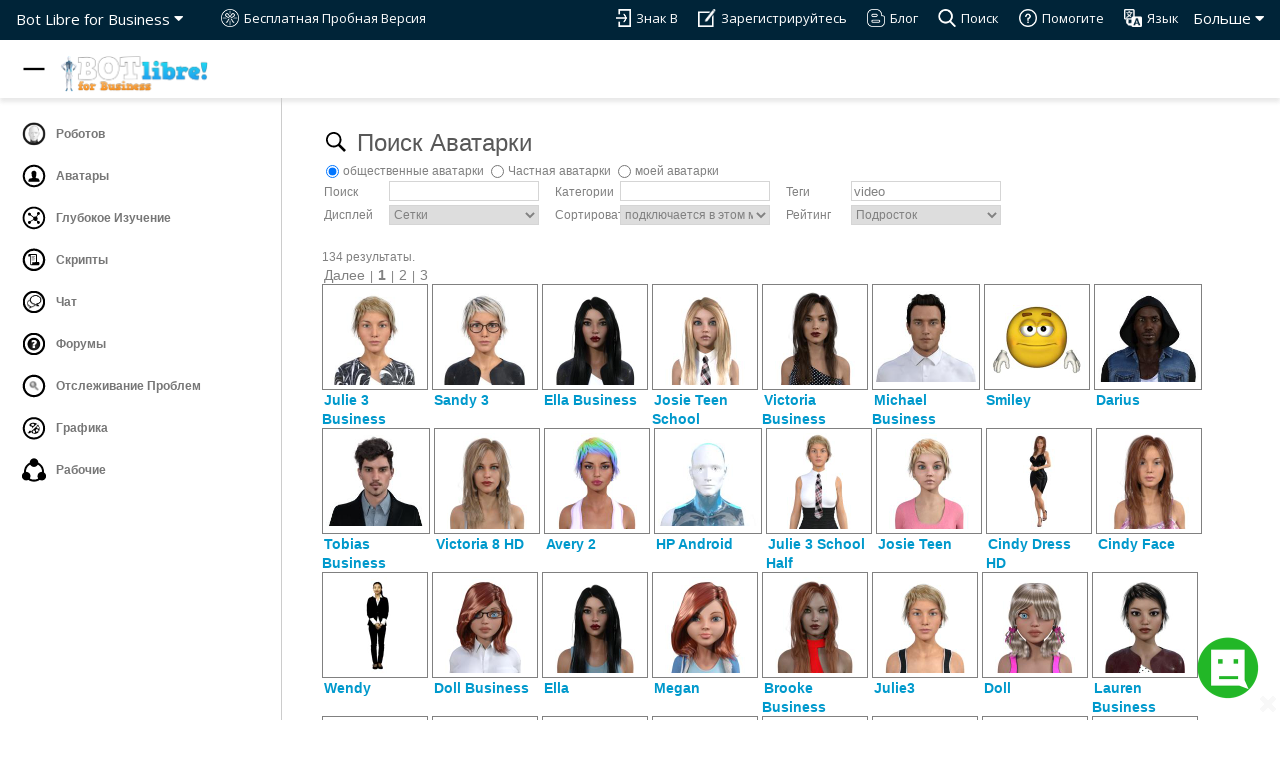

--- FILE ---
content_type: text/html;charset=UTF-8
request_url: http://ru.botlibre.biz/avatar?tag-filter=video
body_size: 105927
content:













<!DOCTYPE HTML>
<html>
<head>
	






	<meta charset="UTF-8">
	<meta content="width=device-width, initial-scale=1, maximum-scale=1, user-scalable=no" name="viewport">
	<meta name="author" content="Paphus Solutions Inc."/>
	<meta name="google-translate-customization" content="3bedbc8a7b114cf5-6f0956cba2f8fe0f-g919b425718ae0e0e-10"></meta>
	
	<link rel="image_src" href="https://www.botlibre.biz/images/logo.png">
	<meta property="og:image" content="https://www.botlibre.biz/images/logo.png" />
	<link rel="shortcut icon" href="favicon.ico">
	
	<link href="https://fonts.googleapis.com/css?family=Montserrat:400,700|Open+Sans:400,300,700,800" rel="stylesheet" media="screen">
	<link rel="stylesheet" href="scripts/fontawesome/css/all.css">
	<link href="css/bootstrap.min.css" rel="stylesheet" media="screen">
	<link href="css/mainstyle.css" rel="stylesheet" media="screen">
	
	<link rel="stylesheet" href="css/commonstyle.css" type="text/css">
	<link rel="stylesheet" href="css/extensions.css" type="text/css">
	
	
		<link rel="stylesheet" href="css/fstyle.css" type="text/css">
	
	<script type="text/javascript" src="scripts/sdk.js"></script>
	
	
	<!-- Global site tag (gtag.js) - Google Analytics -->
	<script async src="https://www.googletagmanager.com/gtag/js?id=UA-77675819-1"></script>
	<script>
	window.dataLayer = window.dataLayer || [];
	function gtag(){dataLayer.push(arguments);}
	gtag('js', new Date());
	gtag('config', 'UA-77675819-1');
	</script>
	
	<!-- Google Tag Manager -->
	<script>(function(w,d,s,l,i){w[l]=w[l]||[];w[l].push({'gtm.start':
	new Date().getTime(),event:'gtm.js'});var f=d.getElementsByTagName(s)[0],
	j=d.createElement(s),dl=l!='dataLayer'?'&l='+l:'';j.async=true;j.src=
	'https://www.googletagmanager.com/gtm.js?id='+i+dl;f.parentNode.insertBefore(j,f);
	})(window,document,'script','dataLayer','GTM-WK9MXTW');</script>
	<!-- End Google Tag Manager -->
	
	
	
		<link rel="stylesheet" href="scripts/jquery/jquery-ui.min.css">
	<script src="scripts/jquery/jquery.js"></script>
	<script src="scripts/jquery/jquery-ui.min.js"></script>
	<script src="scripts/webui.js"></script>
	<script>	$(function() {	$( "#accordion" ).accordion();	});	$(function() {	$( "#tabs" ).tabs();	});	</script>
	<!--script src="js/jquery.js"></script-->

	<title>Search Avatars - Bot Libre for Business</title>
	<meta name="description" content="Search the avatar directory"/>	
	<meta name="keywords" content="search, directory, avatars"/>
	
		<meta NAME="ROBOTS" CONTENT="NOINDEX, NOFOLLOW">
	
		<link rel="stylesheet" href="scripts/jquery/jquery-ui.min.css">
	<script src="scripts/jquery/jquery.js"></script>
	<script src="scripts/jquery/jquery-ui.min.js"></script>
	<script src="scripts/webui.js"></script>
	<script>	$(function() {	$( "#accordion" ).accordion();	});	$(function() {	$( "#tabs" ).tabs();	});	</script>
	
	
</head>
<body>
	
	















<style>
	:root {
		--default-timing-func: cubic-bezier(0.23, 1, 0.32, 1);
		--banner-header-height: 40px;
		--nav-logo-container-height: 58px;
		--header-region-height: calc(var(--banner-header-height) + var(--nav-logo-container-height));
	}

	.nav1 {
		height: var(--nav-logo-container-height);
		top: 0;
		z-index: 22;
		position: sticky;
	}

	.nav1 .container {
		height: inherit;
		background: white;
		z-index: 19;
		width: 100%;
		box-shadow: 0px 4px 4px 0px #cbcbcb6f;
		transition: top 0.3s ease;
	}

	.nav1 .container div {
		margin: 0 !important;
		position: relative;
		z-index: inherit;
		user-select: none;
		white-space: nowrap;
	}

	img.site-logo {
		width: 150px;
		margin-top: 15px;
		user-select: none;
		-webkit-user-drag: none;
		-khtml-user-drag: none;
		-moz-user-drag: none;
		-o-user-drag: none;
		user-drag: none;
	}

	/* Menu button */
	#menu-button {
		display: block;
		z-index: 20;
		top: 9px;
		margin-top: -49px;
		margin-bottom: 9px;
		margin-left: -1px;
		width: 40px;
		height: 40px;
		padding: 6px;
		border: none;
		background: white;
		transition: top 0.3s ease;
		border-radius: 50%;
		position: sticky;
	}

	#menu-button:hover {
		background-color: rgba(0,0,0,0.08);
	}

	#menu-button:active {
		background-color: rgba(0,0,0,0.15);
	}

	/* Sidebar */
	.banner-menu li,
	.banner-menu li a {
		width: 100%;
		user-select: none;
	}

	.banner-menu,
	.banner-menu .toolbar {
		height: 100%;
	}

	.banner-menu {
		position: fixed;
		width: 80px;
		min-width: 80px;
		max-width: 80px;
		float: left;
		left: 0;
		z-index: 18;
		background-color: #fff;
		transform: translateX(-100%);
		visibility: hidden;
		transition: transform 0.25s var(--default-timing-func);
		top: 0;
		bottom: 0;
		will-change: transform;
	}

	.banner-menu .toolbar hr {
		margin: 10px 0;
	}

	.banner-menu .toolbar {
		overflow-y: auto;
		overflow-x: hidden;
		padding: 15px 0;
		padding-right: 5px;
		scrollbar-width: thin;
		scrollbar-color: rgba(0,0,0,0.3);
		border-right: 1px solid #ccc;
	}

	.banner-menu .toolbar::-webkit-scrollbar {
		width: 10px;
	}

	.banner-menu .toolbar::-webkit-scrollbar-track:hover {
		background-color: rgba(0,0,0,0.08);
	}

	.banner-menu .toolbar::-webkit-scrollbar-thumb {
		background-clip: padding-box;
		border: 1px solid transparent;
		background-color: rgba(0,0,0,0.2);
	}

	.banner-menu .toolbar::-webkit-scrollbar-thumb:hover {
		background-color: rgba(0,0,0,0.3);
	}

	.banner-menu .sidebar-content__section-separator {
		display: block;
		margin: 15px 0 4px 0;
		padding-left: 22px;
		width: 100%;
		font-size: 14px;
		font-weight: bold;
		font-variant: small-caps;
		color: #585858;
		user-select: none;
	}

	.banner-menu ul {
		border: none;
		list-style: none;
		padding: 0;
		margin: 0;
	}

	.banner-menu li a {
		padding: 7px 0 7px 20px;
		white-space: nowrap;
		text-overflow: ellipsis;
		color: #777;
		text-align: left;
		display: block;
		font-size: 12px;
	}

	.banner-menu li a img.admin-banner-pic,
	.banner-menu li a img {
		width: 24px;
		height: 24px;
		margin: 2px;
		margin-right: 7px;
		vertical-align: middle;
		opacity: inherit;
		padding: 0;
	}

	.banner-menu li a span {
		vertical-align: middle;
		font-weight: bold;
	}

	.banner-menu li a > * {
		pointer-events: none;
	}

	.banner-menu li {
		position: relative;
		overflow: hidden;
		border-top-right-radius: 20px;
		border-bottom-right-radius: 20px;
		transition: background-color 0.2s;
	}

	.banner-menu input[type='submit'].button,
	.banner-menu input[type='button'].button,
	.banner-menu button.button  {
		width: calc(100% - 12px);
		margin: 5px 10px;
		border-radius: 8px;
		background: none;
		color: #777;
		box-shadow: 0 0 0px 1px rgb(218 220 224);
		transition: background-color 0.25s;
		padding: 0 12px;
		height: 40px;
		border: none;
		cursor: pointer;
		font: 13px/30px Arial, Helvetica, sans-serif;
		font-weight: bold;
		outline: none;
		text-align: left;
		user-select: none;
		-webkit-appearance: none;
		-webkit-tap-highlight-color: transparent;
	}

	.banner-menu input[type='submit'].button img,
	.banner-menu input[type='button'].button img,
	.banner-menu button.button img {
		-webkit-user-drag: none;
		-khtml-user-drag: none;
		-moz-user-drag: none;
		-o-user-drag: none;
		user-drag: none;
	}

	.banner-menu input[type='submit'].button > *,
	.banner-menu input[type='button'].button > *,
	.banner-menu button.button > * {
		vertical-align: middle;
	}

	.banner-menu input[type='submit'].button:hover,
	.banner-menu input[type='submit'].button:focus-visible,
	.banner-menu input[type='button'].button:hover,
	.banner-menu input[type='button'].button:focus-visible,
	.banner-menu button.button:hover,
	.banner-menu button.button:focus-visible {
		background-color: rgb(236 237 239);
	}

	.banner-menu li a:focus-visible,
	.banner-menu li a:hover {
		background-color: rgba(0,0,0,0.1);
	}

	.banner-menu li.selected {
		background-color: rgba(161,194,250,.16);
	}

	.banner-menu li.selected:hover {
		background-color: rgba(104,126,163,.2);
	}

	.banner-menu li.selected a span {
		color: #3367d6;
	}

	.banner-menu li:hover a {
		opacity: 1;
	}

	.banner-menu li a:focus-visible {
		outline: none;
	}

	.banner-menu.sidebar-visible {
		visibility: visible !important;
	}

	.banner-menu.show-sidebar {
		transform: translateX(0%) !important;
	}

	.banner-menu.show-sidebar ~ #card .col-md-6 {
		width: 100%;
	}

	.banner-menu.show-sidebar ~ #card .content h2,
	.banner-menu.show-sidebar ~ #card .content h3,
	.banner-menu.show-sidebar ~ #card .content p,
	.banner-menu.show-sidebar ~ #card .content a {
		text-align: center;
		margin-left: 0;
	}

	.banner-menu ~ .error-message-region,
	.banner-menu ~ #admin-topper,
	.banner-menu ~ #intro,
	.banner-menu ~ #experience,
	.banner-menu ~ #card,
	.banner-menu ~ div#mainbody,
	.banner-menu ~ section#bottom-widget,
	.banner-menu ~ #avatar-topper-banner,
	.banner-menu ~ #chatlog-topper-banner,
	.banner-menu ~ footer {
		width: 100%;
		margin-left: auto; margin-right: 0; /* floats to right and doesn't affect sticky header */
		transition: width 0.25s var(--default-timing-func);
	}

	.banner-menu.show-sidebar ~ .error-message-region,
	.banner-menu.show-sidebar ~ #admin-topper,
	.banner-menu.show-sidebar ~ #intro,
	.banner-menu.show-sidebar ~ #experience,
	.banner-menu.show-sidebar ~ #card,
	.banner-menu.show-sidebar ~ div#mainbody,
	.banner-menu.show-sidebar ~ section#bottom-widget,
	.banner-menu.show-sidebar ~ #avatar-topper-banner,
	.banner-menu.show-sidebar ~ #chatlog-topper-banner,
	.banner-menu.show-sidebar ~ footer {
		width: calc(100% - clamp(210px, 22vw, 350px)) !important;
	}

	#user-header {
		right: 0;
		left: 0;
		position: sticky;
		top: var(--nav-logo-container-height);
		z-index: 10;
		width: 100%;
		transition: left 0.25s var(--default-timing-func),
					width 0.25s var(--default-timing-func);
	}

	.banner-menu.show-sidebar ~ #user-header {
		left: clamp(210px, 22vw, 350px);
		width: calc(100% - clamp(210px, 22vw, 350px));
	}

	@media (min-width: 575px) {
		.banner-menu .button span,
		.banner-menu .menuitem span,
		.banner-menu .sidebar-content li span,
		.banner-menu .toolbar .sidebar-content__section-separator {
			display: none;
		}

		.banner-menu.show-sidebar .button span,
		.banner-menu.show-sidebar .menuitem span,
		.banner-menu.show-sidebar .sidebar-content li span,
		.banner-menu.show-sidebar .toolbar .sidebar-content__section-separator {
			display: inline;
		}

		#user-header {
			left: 80px;
		}

		.banner-menu.show-sidebar ~ #user-header {
			left: 80px;
			width: calc(100% -80px);
		}

		.banner-menu {
			width: 80px;
			min-width: 80px;
			max-width: 80px;
			transform: translateX(0%);
			visibility: visible;
		}

		.banner-menu.show-sidebar {
			width: 22vw;
			min-width: 210px;
			max-width: 350px;
		}

		.banner-menu input[type='submit'].button,
		.banner-menu input[type='button'].button,
		.banner-menu button.button {
			text-align: center !important;
		}

		.banner-menu.show-sidebar input[type='submit'].button,
		.banner-menu.show-sidebar input[type='button'].button,
		.banner-menu.show-sidebar button.button {
			text-align: left !important;
		}

		.banner-menu input[type='submit'].button img,
		.banner-menu input[type='button'].button img,
		.banner-menu button.button img {
			margin: 0 !important;
		}

		.banner-menu.show-sidebar input[type='submit'].button img,
		.banner-menu.show-sidebar input[type='button'].button img,
		.banner-menu.show-sidebar button.button img {
			margin-right: 10px !important;
			margin-left: 10px !important;
		}

		.banner-menu ~ .error-message-region,
		.banner-menu ~ #admin-topper,
		.banner-menu ~ #intro,
		.banner-menu ~ #experience,
		.banner-menu ~ #card,
		.banner-menu ~ div#mainbody,
		.banner-menu ~ section#bottom-widget,
		.banner-menu ~ #avatar-topper-banner,
		.banner-menu ~ #chatlog-topper-banner,
		.banner-menu ~ footer {
			width: calc(100% - 80px);
		}
	}

	@media (max-width: 575px) {
		.banner-menu.show-sidebar ~ .error-message-region,
		.banner-menu.show-sidebar ~ #admin-topper,
		.banner-menu.show-sidebar ~ #intro,
		.banner-menu.show-sidebar ~ #experience,
		.banner-menu.show-sidebar ~ #card,
		.banner-menu.show-sidebar ~ div#mainbody,
		.banner-menu.show-sidebar ~ section#bottom-widget,
		.banner-menu.show-sidebar ~ #avatar-topper-banner,
		.banner-menu.show-sidebar ~ #chatlog-topper-banner,
		.banner-menu.show-sidebar ~ footer {
			transform: translateX(0);
		}

		.banner-menu.show-sidebar {
			--sidebar-mobile: 1;
		}

		.banner-menu.show-sidebar .toolbar {
			border-right: none;
		}

		.banner-menu.show-sidebar {
			width: 100vw;
			max-width: 100vw;
		}
	}

	.banner-menu ~ div .container,
	.banner-menu ~ section .container,
	.banner-menu ~ footer .container {
		width: 100% !important;
	}

	@media (min-width: 768px) {
		.banner-menu ~ div .container,
		.banner-menu ~ section .container,
		.banner-menu ~ footer .container
		{ max-width: 750px; }
	}

	@media (min-width: 992px) {
		.banner-menu ~ div .container,
		.banner-menu ~ section .container,
		.banner-menu ~ footer .container
		{ max-width: 970px; }
	}

	@media (min-width: 1200px) {
		.banner-menu ~ div .container,
		.banner-menu ~ section .container,
		.banner-menu ~ footer .container
		{ max-width: 1170px; }
	}

	#mainbody {
		overflow-x: auto;
		overflow-y: hidden;
	}
</style>

<header class='banner-header'>
	<div class="navbar1" >

		<div class="dropdown">
			<a href="" onclick="return false;" class="dropbtn">Больше <i class="fa fa-caret-down"></i></a>

			<div class="banner-dropdown dropdown-content">
				
					
						<a href="pricing.jsp">Ценообразование</a>
						<a href="freetrial.jsp">Бесплатная Пробная Версия</a>
					
				
				
					<a href="login?sign-in=true">Знак В</a>
					
						
							<a href="create-domain.jsp">Зарегистрируйтесь</a>
						
					
				
				
					<a href="https://botlibre.blogspot.com/" target="_blank">Посетите Блог</a>
					<a href="search.jsp">Сайт Поиска</a>
					<a href="clients.jsp">Клиенты и отзывы</a>
				
				<a href="login?language=language">Выбрать Язык</a>
				
					<a href="api.jsp">API-интерфейс</a>
					<a href="sdk.jsp">Пакет SDK</a>
					<a href="metaverse.jsp">Метавселенная</a>
					<a href="enterprise-bot-platform.jsp">Предприятие Бот</a>
					<a href="download.jsp">Скачать</a>
					<a href="apps.jsp">Приложения</a>
					<a href="browse?browse-type=Desktop">Скачать Рабочий Стол</a>

					
					<a href="doc.jsp">Документы и ресурсы</a>
					<a href="help.jsp">Помогите</a>
				
			</div>
		</div>

		
			<div class="dropdown1">
				<a href="" onclick="return false;" class="dropbtn1">Bot Libre for Business <i class="fa fa-caret-down"></i></a>

				<div class="banner-dropdown dropdown-content1">

					<a href="domain?domain=Bot Libre for Business">Bot Libre for Business</a>
					<a href="https://www.botlibre.com">Bot Libre</a>
					<a href="metaverse.jsp">Метавселенная Бота Либре</a>
					
					
					
					
				</div>
			</div>
		

		
			<a href="login?language=true" class="main-link"><img src="images/language2.png" alt="" title="Язык"><span>Язык</span></a>
			<a href="help.jsp" class="main-link2"><img src="images/help2.png" alt="" title="Помогите"><span>Помогите</span></a>
			<a href="search.jsp" class="main-link"><img src="images/search2.png" alt="" title="Поиск"><span>Поиск</span></a>
			<a href="http://botlibre.blogspot.com/" target="_blank" class="main-link"><img src="images/blog2.png" alt="" title="Блог"><span>Блог</span></a>
		
		
			
				
					<a href="create-domain.jsp" class="main-link2"><img src="images/signup2.png" alt="" title="Зарегистрируйтесь"><span>Зарегистрируйтесь</span></a>
				
			
			<a href="login?sign-in=true" class="main-link"> <img src="images/login2.png" alt="" title="Знак В"><span>Знак В</span></a>
		
		
			
				<a href="freetrial.jsp" class="main-link2" style="float: left"> <img src="images/freetrial2.png" alt="" title="Бесплатная Пробная Версия"><span>Бесплатная Пробная Версия</span></a>
			
		
	</div>
</header>

<nav class="nav1">
	<!-- Translation -->
	

	<div class="container">
		
			<div style="margin:auto;width:192px;height:100%;">
				<a style="margin-left: 45px; outline-offset: 2px" href="index.jsp" alt="Bots">
					
					<img class='site-logo' src="images/banner.png" alt="Logo">
				</a>
			</div>
		

		<button title="Navigation menu" id="menu-button">
			<svg fill-rule="evenodd" width="100%" height="100%" viewBox="0 0 24 24" fit="" preserveAspectRatio="xMidYMid meet" focusable="false">
				<path style="display: none;" id="icon-open" d="M3 18h18v-2H3v2zm0-5h18v-2H3v2zm0-7v2h18V6H3z" />
				<path style="display: block;" id="icon-close" d="M 3,13 H 21 V 11 H 3 Z" />
			</svg>
		</button>
	</div>
</nav>


<div class="banner-menu  sidebar-visible show-sidebar " id="main-top-banner">
	<div class="toolbar">
		<div id="submenu-buttons"></div>
		<ul id='sidebar-content' class="sidebar-content">
			<li><a href="browse?browse-type=Bot&browse=true" alt="Bots"><img src="images/bot2.svg" alt="" title="Bots"> <span>Роботов</span></a></li>
			<li><a href="browse?browse-type=Avatar&browse=true" alt="Bots"><img src="images/avatar2.svg" alt="" title="Avatars"> <span>Аватары</span></a></li>
			<li><a href="browse?browse-type=Analytic&browse=true" alt="Bots"><img src="images/analytic.svg" alt="" title="Deep Learning"> <span>Глубокое Изучение</span></a></li>
			<li><a href="browse?browse-type=Script&browse=true" alt="Bots"><img src="images/script1.svg" alt="" title="Scripts"> <span>Скрипты</span></a></li>
			<li><a href="browse?browse-type=Channel&browse=true" alt="Bots"><img src="images/chat1.svg" alt="" title="Live Chat"> <span>Чат</span> </a></li>
			<li><a href="browse?browse-type=Forum&browse=true" alt="Bots"><img src="images/forum1.svg" alt="" title="Forums"> <span>Форумы</span></a></li>
			<li><a href="browse?browse-type=IssueTracker&browse=true" alt="Bots"><img src="images/issuetracker1.svg" alt="" title="Issue Tracking"> <span>Отслеживание Проблем</span></a></li>
			<li><a href="browse?browse-type=Graphic&browse=true" alt="Bots"><img src="images/graphic2.svg" alt="" title="Graphics"> <span>Графика</span></a></li>
			
				<li><a href="browse?browse-type=Domain&browse=true" alt="Bots"><img src="images/domain1.svg" alt="" title="Workspaces"> <span>Рабочие</span></a></li>
			
		</ul>
	</div>
</div>










<!-- banner scrolling -->
<script src="js/banner.js"></script>

<script>
	function setCookie(name, value, days=1000) {
		var d = new Date();
		d.setTime(d.getTime() + (days*24*60*60*1000));
		var expires = "expires="+d.toUTCString();
		document.cookie = name + "=" + value + "; " + expires;
	}

	function getCookie(cookieName) {
		var name = cookieName + "=";
		var cookies = document.cookie.split(';');
		for(var i=0; i<cookies.length; i++) {
			var cookie = cookies[i];
			while (cookie.charAt(0) == ' ') cookie = cookie.substring(1);
			if (cookie.indexOf(name) == 0) return cookie.substring(name.length, cookie.length);
		}
		return "";
	}
</script>

<script>
const SideBar = (function() {
	let activeMenu = null;
	let toggleButton = null
	let isMenuOpen = true;
	let observers = [];

	let instance = {
		init,
		setActiveMenu,
		getOpenState,
		openMenu,
		closeMenu,
		subscribe
	};

	function init() {
		toggleButton.addEventListener('click', function() {
			toggleMenuOpen();
		});
		window.addEventListener("resize", (e) => {
			if (e.target.innerWidth < 575 && isMenuOpen) {
				closeMenu();
			}
			toggleScrollbarVisible();
		});
		screen.orientation.onchange = toggleScrollbarVisible;
		$(window).scroll(scaleVertically);

		addCloseOnTapMobile();
	}

	function setActiveMenu(menuId) {
		if (activeMenu) { activeMenu.style.zIndex = 0; }
		if (activeMenu) { activeMenu.style.visibility = 'hidden'; }
		const menu = $('#' + menuId);
		if (!menu) { return; }
		activeMenu = menu.get(0);
		if (activeMenu) { activeMenu.style.zIndex = 19; }
		if (activeMenu) { activeMenu.style.visibility = 'visible'; }
		highlightCurrent();
		scaleVertically();
	}

	function getOpenState() {
		return isMenuOpen;
	}

	function subscribe(observer) {
		observers.push(observer);
	}

	function closeMenu() {
		const menu = activeMenu;
		if (!menu) { return; }
		menu.classList.remove('show-sidebar');
		// allows the close animation to complete and removes the menu items from the tab indexes
		setTimeout(() => {
			if (menu != activeMenu || !isMenuOpen) {
				menu.classList.remove('sidebar-visible');
			}
		}, 250);
		isMenuOpen = false;
		observers.forEach(observer => observer.call(window, isMenuOpen));
		toggleScrollbarVisible();
		setCookie('sidebarOpenState', 'false');
	}

	function openMenu() {
		if (!activeMenu) { return; }
		activeMenu.classList.add('show-sidebar', 'sidebar-visible');
		activeMenu.style.display = 'block';
		isMenuOpen = true;
		observers.forEach(observer => observer.call(window, isMenuOpen));
		toggleScrollbarVisible();
		setCookie('sidebarOpenState', isMenuOpen);
	}

	function toggleMenuOpen() {
		if (isMenuOpen) {
			closeMenu();
		} else {
			openMenu();
		}
	}

	function scaleVertically() {
		if (!activeMenu) { return; }
		const scrollTop = $(window).scrollTop();
		if (activeMenu.style.paddingTop != 'var(--nav-logo-container-height)') {
			$(activeMenu).css('padding-top', 'var(--nav-logo-container-height)');
		}
		// start resizing after scrolling pass header height
		if (scrollTop <= 40) {
			$(activeMenu).css('padding-top', 'calc(var(--header-region-height) - ' + scrollTop + 'px)');
		}
	}

	function highlightCurrent() {
		if (!activeMenu) { return; }
		const link = $(activeMenu)
			.find('[href="' + location.pathname.substr(1) + location.search + '"]')
			.parent()
			.addClass('selected')[0];

		if (!link) { return; }

		try {
			link.scrollIntoView({block:'center'});
		} catch (e) {
			link.scrollIntoView(false);
		}
	}

	function toggleScrollbarVisible() {
		if ( getComputedStyle(activeMenu).getPropertyValue("--sidebar-mobile") ) {
			$(document.body).css('overflow-y', 'hidden');
		} else {
			$(document.body).css('overflow-y', 'auto');
		}
	}

	function addCloseOnTapMobile() {
		$('.banner-menu .sidebar-content').each(() =>
			this.addEventListener('click', event => {
				const listItem = event.target.parentNode;
				if (listItem.tagName == 'LI') {
					if (innerWidth < 575) {
						closeMenu();
					}
				}
			})
		);
	}

	return {
		getInstance: function(_toggleButton) {
			toggleButton = toggleButton || _toggleButton;
			return instance;
		}
	};
})();

const menuButton = $('#menu-button').get(0);

const sideBar = SideBar.getInstance(menuButton);
sideBar.setActiveMenu('main-top-banner');
sideBar.init();

sideBar.subscribe(function(isSidebarOpen) {
	let svgIconOpen = $("#icon-open"),
		svgIconClose = $("#icon-close");

	svgIconOpen.css('display', isSidebarOpen ? "none" : "block");
	svgIconClose.css('display', isSidebarOpen ? "block" : "none");
});

document.documentElement.addEventListener('keydown', function(event) {
	const {
		altKey, ctrlKey, metaKey,
		shiftKey, key, repeat,
		stopImmediatePropagation
	} = event;

	const {
		nodeType, type, nodeName,
		isContentEditable,
	} = document.activeElement;
	const _nodeName = nodeName.toLowerCase();

	if (
		nodeType == 1 &&
		(
			_nodeName == 'textarea'
		|| _nodeName == 'select'
		|| (_nodeName == 'input' && /^(?:text|email|number|search|tel|url|password)$/i.test(type))
		|| isContentEditable
		|| (/^(?:combobox|searchbox|textbox|input|search|select)$/i.test(document.activeElement.getAttribute('role')))
		|| $('.ui-widget-overlay.ui-front').length
		)
	) { return; }

	if (!(altKey || ctrlKey || metaKey || shiftKey || repeat) && key == '.') {
		menuButton.click();
		menuButton.focus();
		event.stopImmediatePropagation();
	}
});

if (
	!(location.pathname == "/" || location.pathname.includes("/index.jsp"))
	&& (getCookie("sidebarOpenState") != "false")
	&& !sideBar.getOpenState()
	&& innerWidth >= 750
) {
	sideBar.openMenu();
}
</script>
	<div id="mainbody">
		<div id="contents-full">	
			<div class="browse">
				







				
					<h3 onclick="document.getElementById('search').click()" class="clickable"><img src="images/search.svg" class="admin-banner-pic" style="width:28px;padding:4px;"/>
						Поиск Аватарки
					</h3>
					<form action='avatar' method='get' class='search'>
<span class='menu'>
<input type='radio' name='instance-filter' checked="checked" title='Показать все общедоступные аватары, создаемые всеми пользователями' value='public' onClick='this.form.submit()'>общественные аватарки</input>
<input type='radio' name='instance-filter'  title='Показать все частные аватары, к которые пользователь имеет доступ' value='private' onClick='this.form.submit()'>Частная аватарки</input>
<input type='radio' name='instance-filter'  title='Показать все аватары этот пользователь является администратором для' value='personal' onClick='this.form.submit()'>моей аватарки</input>
<br/>
<div class='search-div'>
<span class='search-span'>Поиск</span>
<input id='searchtext' name='name-filter' type='text' value='' title='Фильтр по любому имени, содержащем текст' /></td>
</div>
<div class='search-div'>
<span class='search-span'>Категории</span>
<input id='categories' name='category-filter' type='text' value='' title='Фильтр по запятой, отдельный список имен категорий' onfocus='this.searchfocus = true;' onmouseup='if(this.searchfocus) {this.select(); this.searchfocus = false;}'/></td>
<script>
$( '#categories' ).autocomplete({ source: ["People", "Video", "3D", "MP4", "Webm", "Female", "Male", "Eddie", "Picture", "Julie", "Anime", "Robots", "May Lin", "Animals and Creatures", "Cindy"], minLength: 0 }).on('focus', function(event) { var self = this; $(self).autocomplete('search', ''); });</script>
</div>
<div class='search-div'>
<span class='search-span'>Теги</span>
<input id='tags' name='tag-filter' type='text' value='video' title='Фильтр по запятой, отдельный список имен тегов' onfocus='this.searchfocus = true;' onmouseup='if(this.searchfocus) {this.select(); this.searchfocus = false;}'/></td>
<script>
$( '#tags' ).autocomplete({ source: ["video", "3d", "webm", "face", "woman", "mp4", "male", "body", "business", "actions", "emotions", "female", "girl", "glasses", "hd", "poses", "universal", "anime", "tan", "toon", "dress", "african", "audio", "full", "robot", "school", "sci-fi", "asian", "model", "black", "commercial", "casual", "fantasy", "mature", "multiracial", "nylyssa", "tie", "image", "picture", "real", "victoria", "3delight", "android", "animal", "annelies", "bikini", "cindy", "creature", "elf", "emoticon", "greek", "indian", "live", "punk", "red", "smiley", "aurore", "cyborg", "darius", "doll", "dolphin", "halloween", "isaac", "latina", "middle aged", "old", "olympia", "sport", "tech", "teen", "tobias", "vampire", "brunette", "cat", "dark", "eddie", "edgar", "espanic", "fembot", "formal", "geek", "green", "half", "hunter", "italian", "julie", "kid", "michael", "nerd", "outfit", "selma", "upper", "witch"], minLength: 0 }).on('focus', function(event) { var self = this; $(self).autocomplete('search', ''); });</script>
</div>
<div class='search-div'>
<span class='search-span'>Дисплей</span>
<select id='searchselect' name='display' onchange='this.form.submit()'>
<option value='grid' >Сетки</option>
<option value='details' >Список</option>
</select>
</div>
<div class='search-div'>
<span class='search-span'>Сортировать</span>
<select id='searchselect' name='instance-sort' onchange='this.form.submit()'>
<option value='Name' >название</option>
<option value='Date' >Дата</option>
<option value='ThumbsUp' >недурно</option>
<option value='ThumbsDown' >большие пальцы вниз</option>
<option value='Stars' >звезды</option>
<option value='LastConnect' >последние подключения</option>
<option value='Connects' >соединяет</option>
<option value='DailyConnects' >соединяет сегодня</option>
<option value='WeeklyConnects' >соединяет этой неделе</option>
<option value='MonthlyConnects' selected="selected">подключается в этом месяце</option>
</select>
</div>
<div class='search-div'>
<span class='search-span'>Рейтинг</span>
<select id='searchselect' name='content-rating' onchange='this.form.submit()'>
<option value='Everyone' >Все</option>
<option value='Teen' selected="selected">Подросток</option>
<option value='Mature' >Созреть</option>
</select>
</div>
<input style='display:none;position:absolute;' type='submit' id='search' name='search' value='Поиск'>
</span>
<br/>
</form>

					<form action='avatar' method='post' class='message'>
<input name="postToken" type="hidden" value="5239869205274331586"/><br>
<span class='menu'>134 результаты.<br/> <a class="menu" href="avatar?page=1">Далее</a> | <a class="menu" href="avatar?page=0"><b>1</b></a> | <a class="menu" href="avatar?page=1">2</a> | <a class="menu" href="avatar?page=2">3</a></span><br/>
<div class='browse-div'>
<span class='dropt'>
<table style='border-style:solid;border-color:grey;border-width:1px'>
<tr><td class='browse-thumb' align='center' valign='middle'>
<a href='avatar?id=321363'><img class='browse-thumb' src='avatars/at321364-0.JPEG' alt='Julie 3 Business'/></a>
</td></tr>
</table>
<div style='text-align:left'>
<a class='menu' href='avatar?id=321363'><span class='browse-thumb' style='font-weight:bold'><span class='admin-user'>Julie 3 Business</span></span></a>
<br/>
Julie is a 3D animated video avatar of a female business woman.<br/>
<span class='details'>
Псевдоним: @Julie 3 Business<br/>
Категории: Webm, MP4, People, Female, Video, Julie, 3D<br/>
Tags: business, woman, face, video, 3d<br/>
Создан: May 4 2016, by: admin<br/>
Недурно: 1, большие пальцы вниз: 0, звезды: 5.0<br/>
Соединяет: 156202, сегодня: 25, неделю: 519, месяц: 1050<br/>Последние Подключения: Today, 11:19</span>
</div>
</span>
<div class='browse-thumb'>
<a class='menu' href='avatar?id=321363'><span style='margin: 0 0 0;'><span class='admin-user'>Julie 3 Business</span></span></a>
</div>
</div>
<div class='browse-div'>
<span class='dropt'>
<table style='border-style:solid;border-color:grey;border-width:1px'>
<tr><td class='browse-thumb' align='center' valign='middle'>
<a href='avatar?id=321490'><img class='browse-thumb' src='avatars/at321491-0.JPEG' alt='Sandy 3'/></a>
</td></tr>
</table>
<div style='text-align:left'>
<a class='menu' href='avatar?id=321490'><span class='browse-thumb' style='font-weight:bold'><span class='admin-user'>Sandy 3</span></span></a>
<br/>
Sandy is a 3D animated video avatar of a female woman.<br/>
<span class='details'>
Псевдоним: @Sandy 3<br/>
Категории: Julie, Video, Webm, 3D, MP4, People, Female<br/>
Tags: woman, mp4, video, webm, face, 3d, glasses<br/>
Создан: May 4 2016, by: admin<br/>
Недурно: 0, большие пальцы вниз: 0, звезды: 0.0<br/>
Соединяет: 7642, сегодня: 0, неделю: 56, месяц: 149<br/>Последние Подключения: Yesterday, 8:18</span>
</div>
</span>
<div class='browse-thumb'>
<a class='menu' href='avatar?id=321490'><span style='margin: 0 0 0;'><span class='admin-user'>Sandy 3</span></span></a>
</div>
</div>
<div class='browse-div'>
<span class='dropt'>
<table style='border-style:solid;border-color:grey;border-width:1px'>
<tr><td class='browse-thumb' align='center' valign='middle'>
<a href='avatar?id=11586567'><img class='browse-thumb' src='avatars/at11586568--6199691066058525916.JPEG' alt='Ella Business'/></a>
</td></tr>
</table>
<div style='text-align:left'>
<a class='menu' href='avatar?id=11586567'><span class='browse-thumb' style='font-weight:bold'><span class='admin-user'>Ella Business</span></span></a>
<br/>
Ella is a 3D animated video avatar of a female woman.<br/>
<span class='details'>
Псевдоним: @Ella Business<br/>
Категории: People, Female, Video, 3D, MP4, Webm<br/>
Tags: face, webm, video, 3d, mp4, woman, business<br/>
Создан: May 9 2020, by: admin<br/>
Недурно: 1, большие пальцы вниз: 0, звезды: 5.0<br/>
Соединяет: 1052, сегодня: 0, неделю: 50, месяц: 93<br/>Последние Подключения: Yesterday, 5:09</span>
</div>
</span>
<div class='browse-thumb'>
<a class='menu' href='avatar?id=11586567'><span style='margin: 0 0 0;'><span class='admin-user'>Ella Business</span></span></a>
</div>
</div>
<div class='browse-div'>
<span class='dropt'>
<table style='border-style:solid;border-color:grey;border-width:1px'>
<tr><td class='browse-thumb' align='center' valign='middle'>
<a href='avatar?id=1962716'><img class='browse-thumb' src='avatars/at1962717-0.JPEG' alt='Josie Teen School'/></a>
</td></tr>
</table>
<div style='text-align:left'>
<a class='menu' href='avatar?id=1962716'><span class='browse-thumb' style='font-weight:bold'><span class='admin-user'>Josie Teen School</span></span></a>
<br/>
Josie is a 3D animated video avatar of a female teenager.<br/>
<span class='details'>
Псевдоним: @Josie Teen School<br/>
Категории: Female, Video, Webm, People, 3D, MP4, Picture<br/>
Tags: teen, female, face, girl, video, webm, 3d, school<br/>
Создан: Sep 21 2017, by: admin<br/>
Недурно: 0, большие пальцы вниз: 0, звезды: 0.0<br/>
Соединяет: 1417, сегодня: 0, неделю: 23, месяц: 76<br/>Последние Подключения: Yesterday, 5:10</span>
</div>
</span>
<div class='browse-thumb'>
<a class='menu' href='avatar?id=1962716'><span style='margin: 0 0 0;'><span class='admin-user'>Josie Teen School</span></span></a>
</div>
</div>
<div class='browse-div'>
<span class='dropt'>
<table style='border-style:solid;border-color:grey;border-width:1px'>
<tr><td class='browse-thumb' align='center' valign='middle'>
<a href='avatar?id=532720'><img class='browse-thumb' src='avatars/at532721-0.JPEG' alt='Victoria Business'/></a>
</td></tr>
</table>
<div style='text-align:left'>
<a class='menu' href='avatar?id=532720'><span class='browse-thumb' style='font-weight:bold'><span class='admin-user'>Victoria Business</span></span></a>
<br/>
A 3D animated video avatar of a female business woman.<br/>
<span class='details'>
Псевдоним: @Victoria Business<br/>
Категории: Video, Female, People, MP4, Webm, 3D<br/>
Tags: business, mp4, tan, 3d, woman, face, dress, video, webm<br/>
Создан: Oct 7 2016, by: admin<br/>
Недурно: 0, большие пальцы вниз: 0, звезды: 0.0<br/>
Соединяет: 7840, сегодня: 0, неделю: 12, месяц: 75<br/>Последние Подключения: Yesterday, 5:10</span>
</div>
</span>
<div class='browse-thumb'>
<a class='menu' href='avatar?id=532720'><span style='margin: 0 0 0;'><span class='admin-user'>Victoria Business</span></span></a>
</div>
</div>
<div class='browse-div'>
<span class='dropt'>
<table style='border-style:solid;border-color:grey;border-width:1px'>
<tr><td class='browse-thumb' align='center' valign='middle'>
<a href='avatar?id=860496'><img class='browse-thumb' src='avatars/at860497-0.JPEG' alt='Michael Business'/></a>
</td></tr>
</table>
<div style='text-align:left'>
<a class='menu' href='avatar?id=860496'><span class='browse-thumb' style='font-weight:bold'><span class='admin-user'>Michael Business</span></span></a>
<br/>
A male 3D animated video avatar.<br/>
<span class='details'>
Псевдоним: @Michael Business<br/>
Категории: MP4, Male, Picture, Webm, People, Eddie, Video, 3D<br/>
Tags: business, video, male, tie, webm, 3d<br/>
Создан: Feb 9 2017, by: admin<br/>
Недурно: 0, большие пальцы вниз: 0, звезды: 0.0<br/>
Соединяет: 2886, сегодня: 0, неделю: 51, месяц: 67<br/>Последние Подключения: Jan 15, 6:09</span>
</div>
</span>
<div class='browse-thumb'>
<a class='menu' href='avatar?id=860496'><span style='margin: 0 0 0;'><span class='admin-user'>Michael Business</span></span></a>
</div>
</div>
<div class='browse-div'>
<span class='dropt'>
<table style='border-style:solid;border-color:grey;border-width:1px'>
<tr><td class='browse-thumb' align='center' valign='middle'>
<a href='avatar?id=494758'><img class='browse-thumb' src='avatars/at494759-0.JPEG' alt='Smiley'/></a>
</td></tr>
</table>
<div style='text-align:left'>
<a class='menu' href='avatar?id=494758'><span class='browse-thumb' style='font-weight:bold'><span class='admin-user'>Smiley</span></span></a>
<br/>
Smiley is a happy face creature 3D video avatar.  He can express many different emotions, actions, and poses.<br/>
<span class='details'>
Псевдоним: @Smiley<br/>
Категории: Animals and Creatures, Video, MP4, 3D<br/>
Tags: 3d, creature, smiley, video, emoticon, emotions<br/>
Создан: Sep 15 2016, by: admin<br/>
Недурно: 0, большие пальцы вниз: 0, звезды: 0.0<br/>
Соединяет: 547, сегодня: 0, неделю: 60, месяц: 60<br/>Последние Подключения: Yesterday, 5:10</span>
</div>
</span>
<div class='browse-thumb'>
<a class='menu' href='avatar?id=494758'><span style='margin: 0 0 0;'><span class='admin-user'>Smiley</span></span></a>
</div>
</div>
<div class='browse-div'>
<span class='dropt'>
<table style='border-style:solid;border-color:grey;border-width:1px'>
<tr><td class='browse-thumb' align='center' valign='middle'>
<a href='avatar?id=12178183'><img class='browse-thumb' src='avatars/at12178184--7236963019389316088.JPEG' alt='Darius'/></a>
</td></tr>
</table>
<div style='text-align:left'>
<a class='menu' href='avatar?id=12178183'><span class='browse-thumb' style='font-weight:bold'><span class='admin-user'>Darius</span></span></a>
<br/>
A male 3D animated video avatar.<br/>
<span class='details'>
Псевдоним: @darius<br/>
Категории: Video, 3D, MP4, People, Webm, Male<br/>
Tags: male, video, webm, face, actions, african, 3d, darius<br/>
Создан: Aug 20 2020, by: admin<br/>
Недурно: 0, большие пальцы вниз: 0, звезды: 0.0<br/>
Соединяет: 64, сегодня: 0, неделю: 60, месяц: 60<br/>Последние Подключения: Yesterday, 5:10</span>
</div>
</span>
<div class='browse-thumb'>
<a class='menu' href='avatar?id=12178183'><span style='margin: 0 0 0;'><span class='admin-user'>Darius</span></span></a>
</div>
</div>
<div class='browse-div'>
<span class='dropt'>
<table style='border-style:solid;border-color:grey;border-width:1px'>
<tr><td class='browse-thumb' align='center' valign='middle'>
<a href='avatar?id=11586193'><img class='browse-thumb' src='avatars/at11586195--6588202225312690532.JPEG' alt='Tobias Business'/></a>
</td></tr>
</table>
<div style='text-align:left'>
<a class='menu' href='avatar?id=11586193'><span class='browse-thumb' style='font-weight:bold'><span class='admin-user'>Tobias Business</span></span></a>
<br/>
A male 3D animated video avatar.<br/>
<span class='details'>
Псевдоним: @tobiasbusiness<br/>
Категории: Male, Video, Webm, 3D, People, MP4, Eddie<br/>
Tags: 3d, video, face, male, tobias, actions, business, webm<br/>
Создан: May 9 2020, by: admin<br/>
Недурно: 0, большие пальцы вниз: 0, звезды: 0.0<br/>
Соединяет: 183, сегодня: 0, неделю: 46, месяц: 46<br/>Последние Подключения: Jan 15, 6:09</span>
</div>
</span>
<div class='browse-thumb'>
<a class='menu' href='avatar?id=11586193'><span style='margin: 0 0 0;'><span class='admin-user'>Tobias Business</span></span></a>
</div>
</div>
<div class='browse-div'>
<span class='dropt'>
<table style='border-style:solid;border-color:grey;border-width:1px'>
<tr><td class='browse-thumb' align='center' valign='middle'>
<a href='avatar?id=11586068'><img class='browse-thumb' src='avatars/at11586069-4314409437812008449.JPEG' alt='Victoria 8 HD'/></a>
</td></tr>
</table>
<div style='text-align:left'>
<a class='menu' href='avatar?id=11586068'><span class='browse-thumb' style='font-weight:bold'><span class='admin-user'>Victoria 8 HD</span></span></a>
<br/>
A 3D animated video avatar of a female woman.<br/>
<span class='details'>
Псевдоним: @victoria8<br/>
Категории: Video, Female, 3D, People, MP4, Webm<br/>
Tags: hd, 3d, emotions, video, mp4, victoria, actions, woman, face, poses, webm<br/>
Создан: May 9 2020, by: admin<br/>
Недурно: 0, большие пальцы вниз: 0, звезды: 0.0<br/>
Соединяет: 1723, сегодня: 0, неделю: 5, месяц: 43<br/>Последние Подключения: Jan 14, 4:55</span>
</div>
</span>
<div class='browse-thumb'>
<a class='menu' href='avatar?id=11586068'><span style='margin: 0 0 0;'><span class='admin-user'>Victoria 8 HD</span></span></a>
</div>
</div>
<div class='browse-div'>
<span class='dropt'>
<table style='border-style:solid;border-color:grey;border-width:1px'>
<tr><td class='browse-thumb' align='center' valign='middle'>
<a href='avatar?id=11586868'><img class='browse-thumb' src='avatars/at11586869-3378253034926096816.JPEG' alt='Avery 2'/></a>
</td></tr>
</table>
<div style='text-align:left'>
<a class='menu' href='avatar?id=11586868'><span class='browse-thumb' style='font-weight:bold'><span class='admin-user'>Avery 2</span></span></a>
<br/>
A 3D animated video avatar of a woman.<br/>
<span class='details'>
Псевдоним: @Avery 2<br/>
Категории: People, MP4, 3D, Video, Female, Webm<br/>
Tags: mp4, webm, 3d, woman, video, face, punk<br/>
Создан: May 9 2020, by: admin<br/>
Недурно: 0, большие пальцы вниз: 0, звезды: 0.0<br/>
Соединяет: 300, сегодня: 0, неделю: 39, месяц: 42<br/>Последние Подключения: Jan 15, 6:08</span>
</div>
</span>
<div class='browse-thumb'>
<a class='menu' href='avatar?id=11586868'><span style='margin: 0 0 0;'><span class='admin-user'>Avery 2</span></span></a>
</div>
</div>
<div class='browse-div'>
<span class='dropt'>
<table style='border-style:solid;border-color:grey;border-width:1px'>
<tr><td class='browse-thumb' align='center' valign='middle'>
<a href='avatar?id=8138760'><img class='browse-thumb' src='avatars/at8138761-0.JPEG' alt='HP Android'/></a>
</td></tr>
</table>
<div style='text-align:left'>
<a class='menu' href='avatar?id=8138760'><span class='browse-thumb' style='font-weight:bold'><span class='admin-user'>HP Android</span></span></a>
<br/>
A 3D animated video avatar of a android.<br/>
<span class='details'>
Псевдоним: @HP Android<br/>
Категории: People, Webm, Male, 3D, MP4, Robots, Video<br/>
Tags: video, emotions, robot, webm, 3d, mp4, sci-fi, face<br/>
Создан: Jan 31 2019, by: admin<br/>
Недурно: 0, большие пальцы вниз: 0, звезды: 0.0<br/>
Соединяет: 1702, сегодня: 0, неделю: 31, месяц: 41<br/>Последние Подключения: Yesterday, 5:09</span>
</div>
</span>
<div class='browse-thumb'>
<a class='menu' href='avatar?id=8138760'><span style='margin: 0 0 0;'><span class='admin-user'>HP Android</span></span></a>
</div>
</div>
<div class='browse-div'>
<span class='dropt'>
<table style='border-style:solid;border-color:grey;border-width:1px'>
<tr><td class='browse-thumb' align='center' valign='middle'>
<a href='avatar?id=415441'><img class='browse-thumb' src='avatars/at415442-0.JPEG' alt='Julie 3 School Half'/></a>
</td></tr>
</table>
<div style='text-align:left'>
<a class='menu' href='avatar?id=415441'><span class='browse-thumb' style='font-weight:bold'><span class='admin-user'>Julie 3 School Half</span></span></a>
<br/>
Julie is a 3D animated video avatar of a female private school student.<br/>
<span class='details'>
Псевдоним: @Julie 3 School Half<br/>
Категории: Female, Webm, Julie, 3D, Picture, Video, MP4, People<br/>
Tags: 3d, video, woman, webm, school, body, emotions<br/>
Создан: Jul 25 2016, by: admin<br/>
Недурно: 0, большие пальцы вниз: 0, звезды: 0.0<br/>
Соединяет: 355, сегодня: 0, неделю: 13, месяц: 41<br/>Последние Подключения: Yesterday, 5:10</span>
</div>
</span>
<div class='browse-thumb'>
<a class='menu' href='avatar?id=415441'><span style='margin: 0 0 0;'><span class='admin-user'>Julie 3 School Half</span></span></a>
</div>
</div>
<div class='browse-div'>
<span class='dropt'>
<table style='border-style:solid;border-color:grey;border-width:1px'>
<tr><td class='browse-thumb' align='center' valign='middle'>
<a href='avatar?id=1962704'><img class='browse-thumb' src='avatars/at1962706-0.JPEG' alt='Josie Teen'/></a>
</td></tr>
</table>
<div style='text-align:left'>
<a class='menu' href='avatar?id=1962704'><span class='browse-thumb' style='font-weight:bold'><span class='admin-user'>Josie Teen</span></span></a>
<br/>
Josie is a 3D animated video avatar of a female teenager.<br/>
<span class='details'>
Псевдоним: @Josie Teen<br/>
Категории: People, 3D, Female, MP4, Picture, Video, Webm<br/>
Tags: face, webm, video, 3d, girl, teen<br/>
Создан: Sep 21 2017, by: admin<br/>
Недурно: 0, большие пальцы вниз: 0, звезды: 0.0<br/>
Соединяет: 734, сегодня: 0, неделю: 9, месяц: 37<br/>Последние Подключения: Jan 13, 23:26</span>
</div>
</span>
<div class='browse-thumb'>
<a class='menu' href='avatar?id=1962704'><span style='margin: 0 0 0;'><span class='admin-user'>Josie Teen</span></span></a>
</div>
</div>
<div class='browse-div'>
<span class='dropt'>
<table style='border-style:solid;border-color:grey;border-width:1px'>
<tr><td class='browse-thumb' align='center' valign='middle'>
<a href='avatar?id=11586763'><img class='browse-thumb' src='avatars/at11586764-3135690608655499322.JPEG' alt='Cindy Dress HD'/></a>
</td></tr>
</table>
<div style='text-align:left'>
<a class='menu' href='avatar?id=11586763'><span class='browse-thumb' style='font-weight:bold'><span class='admin-user'>Cindy Dress HD</span></span></a>
<br/>
Cindy is a 3D animated video avatar of a female in a dress.<br/>
<span class='details'>
Псевдоним: @cindydresshd<br/>
Категории: People, Cindy, MP4, Video, Webm, Female, 3D<br/>
Tags: body, video, webm, hd, dress, actions, woman, mp4, cindy, 3d, full<br/>
Создан: May 9 2020, by: admin<br/>
Недурно: 0, большие пальцы вниз: 0, звезды: 0.0<br/>
Соединяет: 304, сегодня: 0, неделю: 1, месяц: 22<br/>Последние Подключения: Yesterday, 5:07</span>
</div>
</span>
<div class='browse-thumb'>
<a class='menu' href='avatar?id=11586763'><span style='margin: 0 0 0;'><span class='admin-user'>Cindy Dress HD</span></span></a>
</div>
</div>
<div class='browse-div'>
<span class='dropt'>
<table style='border-style:solid;border-color:grey;border-width:1px'>
<tr><td class='browse-thumb' align='center' valign='middle'>
<a href='avatar?id=860423'><img class='browse-thumb' src='avatars/at860424-0.JPEG' alt='Cindy Face'/></a>
</td></tr>
</table>
<div style='text-align:left'>
<a class='menu' href='avatar?id=860423'><span class='browse-thumb' style='font-weight:bold'><span class='admin-user'>Cindy Face</span></span></a>
<br/>
Cindy is an attempt to make the ultimate female avatar.
She has the body from an African model, the face from an Asian model, and the skin from a European model.
<br/>
<span class='details'>
Псевдоним: @Cindy Face<br/>
Категории: Webm, Female, 3D, Video, People, Cindy, MP4<br/>
Tags: mp4, actions, face, poses, webm, 3d, video, female, woman, universal<br/>
Создан: Feb 9 2017, by: admin<br/>
Недурно: 0, большие пальцы вниз: 0, звезды: 0.0<br/>
Соединяет: 3158, сегодня: 0, неделю: 15, месяц: 20<br/>Последние Подключения: Yesterday, 21:24</span>
</div>
</span>
<div class='browse-thumb'>
<a class='menu' href='avatar?id=860423'><span style='margin: 0 0 0;'><span class='admin-user'>Cindy Face</span></span></a>
</div>
</div>
<div class='browse-div'>
<span class='dropt'>
<table style='border-style:solid;border-color:grey;border-width:1px'>
<tr><td class='browse-thumb' align='center' valign='middle'>
<a href='avatar?id=494961'><img class='browse-thumb' src='avatars/at494963-0.JPEG' alt='Wendy'/></a>
</td></tr>
</table>
<div style='text-align:left'>
<a class='menu' href='avatar?id=494961'><span class='browse-thumb' style='font-weight:bold'><span class='admin-user'>Wendy</span></span></a>
<br/>
A full body, real life, video avatar of an Asian business woman.<br/>
<span class='details'>
Псевдоним: @Wendy<br/>
Категории: Video, Female, People<br/>
Tags: business, female, real, woman, video<br/>
Создан: Sep 15 2016, by: admin<br/>
Недурно: 0, большие пальцы вниз: 0, звезды: 0.0<br/>
Соединяет: 11681, сегодня: 0, неделю: 5, месяц: 18<br/>Последние Подключения: Jan 13, 7:34</span>
</div>
</span>
<div class='browse-thumb'>
<a class='menu' href='avatar?id=494961'><span style='margin: 0 0 0;'><span class='admin-user'>Wendy</span></span></a>
</div>
</div>
<div class='browse-div'>
<span class='dropt'>
<table style='border-style:solid;border-color:grey;border-width:1px'>
<tr><td class='browse-thumb' align='center' valign='middle'>
<a href='avatar?id=11586675'><img class='browse-thumb' src='avatars/at11586676-3248293065569151457.JPEG' alt='Doll Business'/></a>
</td></tr>
</table>
<div style='text-align:left'>
<a class='menu' href='avatar?id=11586675'><span class='browse-thumb' style='font-weight:bold'><span class='admin-user'>Doll Business</span></span></a>
<br/>
A cartoon/anime business woman 3D animated avatar.<br/>
<span class='details'>
Псевдоним: @Doll Business<br/>
Категории: People, Anime, Webm, MP4, 3D, Video, Female<br/>
Tags: webm, 3d, business, female, girl, mp4, toon, face, anime, video<br/>
Создан: May 9 2020, by: admin<br/>
Недурно: 0, большие пальцы вниз: 0, звезды: 0.0<br/>
Соединяет: 614, сегодня: 0, неделю: 16, месяц: 18<br/>Последние Подключения: Yesterday, 5:08</span>
</div>
</span>
<div class='browse-thumb'>
<a class='menu' href='avatar?id=11586675'><span style='margin: 0 0 0;'><span class='admin-user'>Doll Business</span></span></a>
</div>
</div>
<div class='browse-div'>
<span class='dropt'>
<table style='border-style:solid;border-color:grey;border-width:1px'>
<tr><td class='browse-thumb' align='center' valign='middle'>
<a href='avatar?id=11586578'><img class='browse-thumb' src='avatars/at11586579--4123487669805481145.JPEG' alt='Ella'/></a>
</td></tr>
</table>
<div style='text-align:left'>
<a class='menu' href='avatar?id=11586578'><span class='browse-thumb' style='font-weight:bold'><span class='admin-user'>Ella</span></span></a>
<br/>
Ella is a 3D animated video avatar of a female woman.<br/>
<span class='details'>
Псевдоним: @Ella<br/>
Категории: Webm, 3D, Female, MP4, Video, People<br/>
Tags: webm, video, woman, face, mp4, 3d<br/>
Создан: May 9 2020, by: admin<br/>
Недурно: 0, большие пальцы вниз: 0, звезды: 0.0<br/>
Соединяет: 65, сегодня: 0, неделю: 14, месяц: 16<br/>Последние Подключения: Jan 15, 6:09</span>
</div>
</span>
<div class='browse-thumb'>
<a class='menu' href='avatar?id=11586578'><span style='margin: 0 0 0;'><span class='admin-user'>Ella</span></span></a>
</div>
</div>
<div class='browse-div'>
<span class='dropt'>
<table style='border-style:solid;border-color:grey;border-width:1px'>
<tr><td class='browse-thumb' align='center' valign='middle'>
<a href='avatar?id=8138797'><img class='browse-thumb' src='avatars/at8138798-0.JPEG' alt='Megan'/></a>
</td></tr>
</table>
<div style='text-align:left'>
<a class='menu' href='avatar?id=8138797'><span class='browse-thumb' style='font-weight:bold'><span class='admin-user'>Megan</span></span></a>
<br/>
A cartoon/anime woman 3D animated avatar.<br/>
<span class='details'>
Псевдоним: @Megan<br/>
Категории: Webm, Anime, Video, Female, MP4, People, 3D<br/>
Tags: face, webm, female, mp4, video, girl, toon, 3d, anime<br/>
Создан: Jan 31 2019, by: admin<br/>
Недурно: 0, большие пальцы вниз: 0, звезды: 0.0<br/>
Соединяет: 383, сегодня: 0, неделю: 12, месяц: 15<br/>Последние Подключения: Jan 14, 4:56</span>
</div>
</span>
<div class='browse-thumb'>
<a class='menu' href='avatar?id=8138797'><span style='margin: 0 0 0;'><span class='admin-user'>Megan</span></span></a>
</div>
</div>
<div class='browse-div'>
<span class='dropt'>
<table style='border-style:solid;border-color:grey;border-width:1px'>
<tr><td class='browse-thumb' align='center' valign='middle'>
<a href='avatar?id=494875'><img class='browse-thumb' src='avatars/at494876-0.JPEG' alt='Brooke Business'/></a>
</td></tr>
</table>
<div style='text-align:left'>
<a class='menu' href='avatar?id=494875'><span class='browse-thumb' style='font-weight:bold'><span class='admin-user'>Brooke Business</span></span></a>
<br/>
Brooke is a 3D animated video avatar of a female woman.<br/>
<span class='details'>
Псевдоним: @Brooke Business<br/>
Категории: Video, People, 3D, MP4, Webm, Female<br/>
Tags: red, video, 3d, mp4, tan, face, dress, business, webm, woman<br/>
Создан: Sep 15 2016, by: admin<br/>
Недурно: 0, большие пальцы вниз: 0, звезды: 0.0<br/>
Соединяет: 234, сегодня: 0, неделю: 3, месяц: 15<br/>Последние Подключения: Jan 15, 4:43</span>
</div>
</span>
<div class='browse-thumb'>
<a class='menu' href='avatar?id=494875'><span style='margin: 0 0 0;'><span class='admin-user'>Brooke Business</span></span></a>
</div>
</div>
<div class='browse-div'>
<span class='dropt'>
<table style='border-style:solid;border-color:grey;border-width:1px'>
<tr><td class='browse-thumb' align='center' valign='middle'>
<a href='avatar?id=415347'><img class='browse-thumb' src='avatars/at415348-0.JPEG' alt='Julie3'/></a>
</td></tr>
</table>
<div style='text-align:left'>
<a class='menu' href='avatar?id=415347'><span class='browse-thumb' style='font-weight:bold'><span class='admin-user'>Julie3</span></span></a>
<br/>
Julie is a 3D animated video avatar of a female woman.<br/>
<span class='details'>
Псевдоним: @Julie3<br/>
Категории: Picture, Female, 3D, Webm, People, Video, Julie, MP4<br/>
Tags: video, woman, webm, 3d, face, emotions<br/>
Создан: Jul 25 2016, by: admin<br/>
Недурно: 0, большие пальцы вниз: 0, звезды: 0.0<br/>
Соединяет: 596, сегодня: 0, неделю: 1, месяц: 14<br/>Последние Подключения: Jan 14, 1:58</span>
</div>
</span>
<div class='browse-thumb'>
<a class='menu' href='avatar?id=415347'><span style='margin: 0 0 0;'><span class='admin-user'>Julie3</span></span></a>
</div>
</div>
<div class='browse-div'>
<span class='dropt'>
<table style='border-style:solid;border-color:grey;border-width:1px'>
<tr><td class='browse-thumb' align='center' valign='middle'>
<a href='avatar?id=415415'><img class='browse-thumb' src='avatars/at415418-0.JPEG' alt='Doll'/></a>
</td></tr>
</table>
<div style='text-align:left'>
<a class='menu' href='avatar?id=415415'><span class='browse-thumb' style='font-weight:bold'><span class='admin-user'>Doll</span></span></a>
<br/>
A cute girl doll 3D animated avatar.<br/>
<span class='details'>
Псевдоним: @Doll<br/>
Категории: Webm, Video, Female, 3D, People, MP4<br/>
Tags: mp4, webm, girl, female, face, doll, video, 3d<br/>
Создан: Jul 25 2016, by: admin<br/>
Недурно: 0, большие пальцы вниз: 0, звезды: 0.0<br/>
Соединяет: 326, сегодня: 0, неделю: 11, месяц: 13<br/>Последние Подключения: Yesterday, 5:10</span>
</div>
</span>
<div class='browse-thumb'>
<a class='menu' href='avatar?id=415415'><span style='margin: 0 0 0;'><span class='admin-user'>Doll</span></span></a>
</div>
</div>
<div class='browse-div'>
<span class='dropt'>
<table style='border-style:solid;border-color:grey;border-width:1px'>
<tr><td class='browse-thumb' align='center' valign='middle'>
<a href='avatar?id=15303490'><img class='browse-thumb' src='avatars/at15303491-1035727953438811106.JPEG' alt='Lauren Business'/></a>
</td></tr>
</table>
<div style='text-align:left'>
<a class='menu' href='avatar?id=15303490'><span class='browse-thumb' style='font-weight:bold'><span class='admin-user'>Lauren Business</span></span></a>
<br/>
Lauren is a 3D animated video avatar of a female Asian business woman.<br/>
<span class='details'>
Псевдоним: @Lauren Business<br/>
Категории: 3D, Video, People, May Lin, MP4, Webm, Female<br/>
Tags: asian, business, mp4, universal, face, video, webm, 3d, woman<br/>
Создан: Oct 4 2021, by: admin<br/>
Недурно: 0, большие пальцы вниз: 0, звезды: 0.0<br/>
Соединяет: 77, сегодня: 0, неделю: 0, месяц: 13<br/>Последние Подключения: Jan 7, 5:57</span>
</div>
</span>
<div class='browse-thumb'>
<a class='menu' href='avatar?id=15303490'><span style='margin: 0 0 0;'><span class='admin-user'>Lauren Business</span></span></a>
</div>
</div>
<div class='browse-div'>
<span class='dropt'>
<table style='border-style:solid;border-color:grey;border-width:1px'>
<tr><td class='browse-thumb' align='center' valign='middle'>
<a href='avatar?id=5760764'><img class='browse-thumb' src='avatars/at5760765-0.JPEG' alt='Julie Business Full'/></a>
</td></tr>
</table>
<div style='text-align:left'>
<a class='menu' href='avatar?id=5760764'><span class='browse-thumb' style='font-weight:bold'><span class='admin-user'>Julie Business Full</span></span></a>
<br/>
Julie is a 3D animated video avatar of a female business woman.<br/>
<span class='details'>
Псевдоним: @Julie Business Full<br/>
Категории: 3D, MP4, Julie, People, Webm, Female, Video<br/>
Tags: body, 3d, business, woman, video<br/>
Создан: Apr 11 2018, by: admin<br/>
Недурно: 0, большие пальцы вниз: 0, звезды: 0.0<br/>
Соединяет: 13614, сегодня: 0, неделю: 0, месяц: 12<br/>Последние Подключения: Jan 6, 22:34</span>
</div>
</span>
<div class='browse-thumb'>
<a class='menu' href='avatar?id=5760764'><span style='margin: 0 0 0;'><span class='admin-user'>Julie Business Full</span></span></a>
</div>
</div>
<div class='browse-div'>
<span class='dropt'>
<table style='border-style:solid;border-color:grey;border-width:1px'>
<tr><td class='browse-thumb' align='center' valign='middle'>
<a href='avatar?id=627925'><img class='browse-thumb' src='avatars/at627928-0.JPEG' alt='Toon'/></a>
</td></tr>
</table>
<div style='text-align:left'>
<a class='menu' href='avatar?id=627925'><span class='browse-thumb' style='font-weight:bold'><span class='admin-user'>Toon</span></span></a>
<br/>
A cute cartoon/anime girl 3D animated avatar.<br/>
<span class='details'>
Псевдоним: @Toon<br/>
Категории: People, Webm, Video, MP4, 3D, Female, Anime<br/>
Tags: mp4, face, webm, toon, anime, female, 3d, video, girl, emotions<br/>
Создан: Nov 18 2016, by: admin<br/>
Недурно: 0, большие пальцы вниз: 0, звезды: 0.0<br/>
Соединяет: 756, сегодня: 1, неделю: 12, месяц: 12<br/>Последние Подключения: Today, 10:30</span>
</div>
</span>
<div class='browse-thumb'>
<a class='menu' href='avatar?id=627925'><span style='margin: 0 0 0;'><span class='admin-user'>Toon</span></span></a>
</div>
</div>
<div class='browse-div'>
<span class='dropt'>
<table style='border-style:solid;border-color:grey;border-width:1px'>
<tr><td class='browse-thumb' align='center' valign='middle'>
<a href='avatar?id=11586556'><img class='browse-thumb' src='avatars/at11586557-3148429172131852446.JPEG' alt='Flipper'/></a>
</td></tr>
</table>
<div style='text-align:left'>
<a class='menu' href='avatar?id=11586556'><span class='browse-thumb' style='font-weight:bold'><span class='admin-user'>Flipper</span></span></a>
<br/>
A video animated dolphin avatar.<br/>
<span class='details'>
Псевдоним: @Flipper-admin<br/>
Категории: Animals and Creatures, Video, 3D<br/>
Tags: animal, dolphin, video, 3d<br/>
Создан: May 9 2020, by: admin<br/>
Недурно: 0, большие пальцы вниз: 0, звезды: 0.0<br/>
Соединяет: 18, сегодня: 0, неделю: 12, месяц: 12<br/>Последние Подключения: Yesterday, 5:10</span>
</div>
</span>
<div class='browse-thumb'>
<a class='menu' href='avatar?id=11586556'><span style='margin: 0 0 0;'><span class='admin-user'>Flipper</span></span></a>
</div>
</div>
<div class='browse-div'>
<span class='dropt'>
<table style='border-style:solid;border-color:grey;border-width:1px'>
<tr><td class='browse-thumb' align='center' valign='middle'>
<a href='avatar?id=11586052'><img class='browse-thumb' src='avatars/at11586054--1918386745232579306.JPEG' alt='Victoria Boho HD'/></a>
</td></tr>
</table>
<div style='text-align:left'>
<a class='menu' href='avatar?id=11586052'><span class='browse-thumb' style='font-weight:bold'><span class='admin-user'>Victoria Boho HD</span></span></a>
<br/>
A 3D animated video avatar of a female woman.<br/>
<span class='details'>
Псевдоним: @victoriabohohd<br/>
Категории: Webm, Video, Female, MP4, People, 3D<br/>
Tags: webm, actions, hd, video, victoria, mp4, woman, 3d, body<br/>
Создан: May 9 2020, by: admin<br/>
Недурно: 1, большие пальцы вниз: 0, звезды: 5.0<br/>
Соединяет: 1203, сегодня: 0, неделю: 0, месяц: 11<br/>Последние Подключения: Jan 6, 22:45</span>
</div>
</span>
<div class='browse-thumb'>
<a class='menu' href='avatar?id=11586052'><span style='margin: 0 0 0;'><span class='admin-user'>Victoria Boho HD</span></span></a>
</div>
</div>
<div class='browse-div'>
<span class='dropt'>
<table style='border-style:solid;border-color:grey;border-width:1px'>
<tr><td class='browse-thumb' align='center' valign='middle'>
<a href='avatar?id=11586545'><img class='browse-thumb' src='avatars/at11586546--6492651069981803110.JPEG' alt='Hayley'/></a>
</td></tr>
</table>
<div style='text-align:left'>
<a class='menu' href='avatar?id=11586545'><span class='browse-thumb' style='font-weight:bold'><span class='admin-user'>Hayley</span></span></a>
<br/>
A 3D animated video avatar of a female woman.<br/>
<span class='details'>
Псевдоним: @Hayley<br/>
Категории: Webm, 3D, Female, People, Video, MP4<br/>
Tags: 3d, face, punk, video, woman, webm, mp4<br/>
Создан: May 9 2020, by: admin<br/>
Недурно: 0, большие пальцы вниз: 0, звезды: 0.0<br/>
Соединяет: 130, сегодня: 0, неделю: 7, месяц: 9<br/>Последние Подключения: Yesterday, 5:10</span>
</div>
</span>
<div class='browse-thumb'>
<a class='menu' href='avatar?id=11586545'><span style='margin: 0 0 0;'><span class='admin-user'>Hayley</span></span></a>
</div>
</div>
<div class='browse-div'>
<span class='dropt'>
<table style='border-style:solid;border-color:grey;border-width:1px'>
<tr><td class='browse-thumb' align='center' valign='middle'>
<a href='avatar?id=321374'><img class='browse-thumb' src='avatars/at321376-0.JPEG' alt='Julie 3 School'/></a>
</td></tr>
</table>
<div style='text-align:left'>
<a class='menu' href='avatar?id=321374'><span class='browse-thumb' style='font-weight:bold'><span class='admin-user'>Julie 3 School</span></span></a>
<br/>
Julie is a 3D animated video avatar of a female private school student.<br/>
<span class='details'>
Псевдоним: @Julie 3 School<br/>
Категории: 3D, MP4, Video, Webm, Julie, People, Female<br/>
Tags: 3d, video, school, woman, universal, face<br/>
Создан: May 4 2016, by: admin<br/>
Недурно: 1, большие пальцы вниз: 0, звезды: 5.0<br/>
Соединяет: 1369, сегодня: 0, неделю: 0, месяц: 8<br/>Последние Подключения: Jan 7, 4:44</span>
</div>
</span>
<div class='browse-thumb'>
<a class='menu' href='avatar?id=321374'><span style='margin: 0 0 0;'><span class='admin-user'>Julie 3 School</span></span></a>
</div>
</div>
<div class='browse-div'>
<span class='dropt'>
<table style='border-style:solid;border-color:grey;border-width:1px'>
<tr><td class='browse-thumb' align='center' valign='middle'>
<a href='avatar?id=321428'><img class='browse-thumb' src='avatars/at321429-0.JPEG' alt='May Lin'/></a>
</td></tr>
</table>
<div style='text-align:left'>
<a class='menu' href='avatar?id=321428'><span class='browse-thumb' style='font-weight:bold'><span class='admin-user'>May Lin</span></span></a>
<br/>
May Lin is a 3D animated video avatar of a female Asian woman.<br/>
<span class='details'>
Псевдоним: @May Lin<br/>
Категории: MP4, 3D, People, Webm, Female, Video<br/>
Tags: video, asian, mp4, face, universal, woman, webm, 3d<br/>
Создан: May 4 2016, by: admin<br/>
Недурно: 0, большие пальцы вниз: 0, звезды: 0.0<br/>
Соединяет: 510, сегодня: 0, неделю: 1, месяц: 8<br/>Последние Подключения: Jan 14, 0:59</span>
</div>
</span>
<div class='browse-thumb'>
<a class='menu' href='avatar?id=321428'><span style='margin: 0 0 0;'><span class='admin-user'>May Lin</span></span></a>
</div>
</div>
<div class='browse-div'>
<span class='dropt'>
<table style='border-style:solid;border-color:grey;border-width:1px'>
<tr><td class='browse-thumb' align='center' valign='middle'>
<a href='avatar?id=494994'><img class='browse-thumb' src='avatars/at494997-0.JPEG' alt='Paloma'/></a>
</td></tr>
</table>
<div style='text-align:left'>
<a class='menu' href='avatar?id=494994'><span class='browse-thumb' style='font-weight:bold'><span class='admin-user'>Paloma</span></span></a>
<br/>
Paloma is a 3D animated video avatar of a female woman.<br/>
<span class='details'>
Псевдоним: @Paloma<br/>
Категории: Female, Video, 3D, Webm, MP4, People<br/>
Tags: tan, video, mp4, woman, italian, indian, webm, face, multiracial, 3d, dark<br/>
Создан: Sep 15 2016, by: admin<br/>
Недурно: 0, большие пальцы вниз: 0, звезды: 0.0<br/>
Соединяет: 276, сегодня: 0, неделю: 1, месяц: 8<br/>Последние Подключения: Jan 15, 5:56</span>
</div>
</span>
<div class='browse-thumb'>
<a class='menu' href='avatar?id=494994'><span style='margin: 0 0 0;'><span class='admin-user'>Paloma</span></span></a>
</div>
</div>
<div class='browse-div'>
<span class='dropt'>
<table style='border-style:solid;border-color:grey;border-width:1px'>
<tr><td class='browse-thumb' align='center' valign='middle'>
<a href='avatar?id=11586132'><img class='browse-thumb' src='avatars/at11586133-8375806460587420103.JPEG' alt='Victoria'/></a>
</td></tr>
</table>
<div style='text-align:left'>
<a class='menu' href='avatar?id=11586132'><span class='browse-thumb' style='font-weight:bold'><span class='admin-user'>Victoria</span></span></a>
<br/>
A 3D animated video avatar of a female woman.<br/>
<span class='details'>
Псевдоним: @Victoria<br/>
Категории: Video, Webm, MP4, 3D, Female, People<br/>
Tags: webm, mp4, video, victoria, woman, tan, face, 3d<br/>
Создан: May 9 2020, by: admin<br/>
Недурно: 1, большие пальцы вниз: 0, звезды: 5.0<br/>
Соединяет: 157, сегодня: 0, неделю: 4, месяц: 7<br/>Последние Подключения: Yesterday, 5:07</span>
</div>
</span>
<div class='browse-thumb'>
<a class='menu' href='avatar?id=11586132'><span style='margin: 0 0 0;'><span class='admin-user'>Victoria</span></span></a>
</div>
</div>
<div class='browse-div'>
<span class='dropt'>
<table style='border-style:solid;border-color:grey;border-width:1px'>
<tr><td class='browse-thumb' align='center' valign='middle'>
<a href='avatar?id=11586432'><img class='browse-thumb' src='avatars/at11586433-3139829820235800291.JPEG' alt='Julie smart'/></a>
</td></tr>
</table>
<div style='text-align:left'>
<a class='menu' href='avatar?id=11586432'><span class='browse-thumb' style='font-weight:bold'><span class='admin-user'>Julie smart</span></span></a>
<br/>
Julie is a 3D animated video avatar of a woman.<br/>
<span class='details'>
Псевдоним: @juliesmart<br/>
Категории: Female, Julie, Webm, People, 3D, MP4, Video<br/>
Tags: actions, mp4, school, woman, glasses, body, video, 3d, webm, full<br/>
Создан: May 9 2020, by: admin<br/>
Недурно: 0, большие пальцы вниз: 0, звезды: 0.0<br/>
Соединяет: 74, сегодня: 0, неделю: 6, месяц: 7<br/>Последние Подключения: Yesterday, 5:10</span>
</div>
</span>
<div class='browse-thumb'>
<a class='menu' href='avatar?id=11586432'><span style='margin: 0 0 0;'><span class='admin-user'>Julie smart</span></span></a>
</div>
</div>
<div class='browse-div'>
<span class='dropt'>
<table style='border-style:solid;border-color:grey;border-width:1px'>
<tr><td class='browse-thumb' align='center' valign='middle'>
<a href='avatar?id=11586258'><img class='browse-thumb' src='avatars/at11586260-4962779664804213401.JPEG' alt='Olympia Dress HD'/></a>
</td></tr>
</table>
<div style='text-align:left'>
<a class='menu' href='avatar?id=11586258'><span class='browse-thumb' style='font-weight:bold'><span class='admin-user'>Olympia Dress HD</span></span></a>
<br/>
A 3D animated video avatar of a female in a dress.<br/>
<span class='details'>
Псевдоним: @olympiadress<br/>
Категории: Female, People, MP4, Video, 3D, Webm<br/>
Tags: hd, body, dress, olympia, mature, video, actions, 3d, webm, greek, woman, mp4, full<br/>
Создан: May 9 2020, by: admin<br/>
Недурно: 0, большие пальцы вниз: 0, звезды: 0.0<br/>
Соединяет: 72, сегодня: 0, неделю: 0, месяц: 7<br/>Последние Подключения: Jan 6, 22:43</span>
</div>
</span>
<div class='browse-thumb'>
<a class='menu' href='avatar?id=11586258'><span style='margin: 0 0 0;'><span class='admin-user'>Olympia Dress HD</span></span></a>
</div>
</div>
<div class='browse-div'>
<span class='dropt'>
<table style='border-style:solid;border-color:grey;border-width:1px'>
<tr><td class='browse-thumb' align='center' valign='middle'>
<a href='avatar?id=5760775'><img class='browse-thumb' src='avatars/at5760776-0.JPEG' alt='Michael Business Full'/></a>
</td></tr>
</table>
<div style='text-align:left'>
<a class='menu' href='avatar?id=5760775'><span class='browse-thumb' style='font-weight:bold'><span class='admin-user'>Michael Business Full</span></span></a>
<br/>
A male 3D animated video avatar.<br/>
<span class='details'>
Псевдоним: @Michael Business Full<br/>
Категории: Webm, People, Video, Male, 3D, MP4, Eddie<br/>
Tags: business, video, male, tie, webm, 3d, hd<br/>
Создан: Apr 11 2018, by: admin<br/>
Недурно: 0, большие пальцы вниз: 0, звезды: 0.0<br/>
Соединяет: 87, сегодня: 0, неделю: 6, месяц: 6<br/>Последние Подключения: Jan 15, 4:45</span>
</div>
</span>
<div class='browse-thumb'>
<a class='menu' href='avatar?id=5760775'><span style='margin: 0 0 0;'><span class='admin-user'>Michael Business Full</span></span></a>
</div>
</div>
<div class='browse-div'>
<span class='dropt'>
<table style='border-style:solid;border-color:grey;border-width:1px'>
<tr><td class='browse-thumb' align='center' valign='middle'>
<a href='avatar?id=494913'><img class='browse-thumb' src='avatars/at494917-0.JPEG' alt='Eddie Tech'/></a>
</td></tr>
</table>
<div style='text-align:left'>
<a class='menu' href='avatar?id=494913'><span class='browse-thumb' style='font-weight:bold'><span class='admin-user'>Eddie Tech</span></span></a>
<br/>
A male 3D animated video avatar.<br/>
<span class='details'>
Псевдоним: @Eddie Tech<br/>
Категории: Webm, Eddie, Picture, People, Video, Male, MP4, 3D<br/>
Tags: tie, nerd, tech, business, video, webm, male, 3d, glasses, geek<br/>
Создан: Sep 15 2016, by: admin<br/>
Недурно: 0, большие пальцы вниз: 0, звезды: 0.0<br/>
Соединяет: 3397, сегодня: 0, неделю: 3, месяц: 5<br/>Последние Подключения: Jan 15, 4:40</span>
</div>
</span>
<div class='browse-thumb'>
<a class='menu' href='avatar?id=494913'><span style='margin: 0 0 0;'><span class='admin-user'>Eddie Tech</span></span></a>
</div>
</div>
<div class='browse-div'>
<span class='dropt'>
<table style='border-style:solid;border-color:grey;border-width:1px'>
<tr><td class='browse-thumb' align='center' valign='middle'>
<a href='avatar?id=532602'><img class='browse-thumb' src='avatars/at532603-0.JPEG' alt='Doll 2'/></a>
</td></tr>
</table>
<div style='text-align:left'>
<a class='menu' href='avatar?id=532602'><span class='browse-thumb' style='font-weight:bold'><span class='admin-user'>Doll 2</span></span></a>
<br/>
A cute girl doll 3D animated avatar.<br/>
<span class='details'>
Псевдоним: @Doll 2<br/>
Категории: Female, Video, Webm, People, 3D, MP4<br/>
Tags: face, webm, girl, doll, video, 3d, female, mp4<br/>
Создан: Oct 7 2016, by: admin<br/>
Недурно: 0, большие пальцы вниз: 0, звезды: 0.0<br/>
Соединяет: 490, сегодня: 0, неделю: 4, месяц: 5<br/>Последние Подключения: Jan 14, 3:42</span>
</div>
</span>
<div class='browse-thumb'>
<a class='menu' href='avatar?id=532602'><span style='margin: 0 0 0;'><span class='admin-user'>Doll 2</span></span></a>
</div>
</div>
<div class='browse-div'>
<span class='dropt'>
<table style='border-style:solid;border-color:grey;border-width:1px'>
<tr><td class='browse-thumb' align='center' valign='middle'>
<a href='avatar?id=42044'><img class='browse-thumb' src='avatars/at42049-0.JPEG' alt='Julie'/></a>
</td></tr>
</table>
<div style='text-align:left'>
<a class='menu' href='avatar?id=42044'><span class='browse-thumb' style='font-weight:bold'><span class='admin-user'>Julie</span></span></a>
<br/>
Julie is a 3D animated video avatar of a female woman.  She can express many different emotions, actions, and poses.<br/>
<span class='details'>
Псевдоним: @Julie<br/>
Категории: People, Video, 3D, MP4, Female<br/>
Tags: actions, audio, face, poses, woman, emotions, video, 3d<br/>
Создан: Jan 17 2015, by: admin<br/>
Недурно: 0, большие пальцы вниз: 0, звезды: 0.0<br/>
Соединяет: 4197, сегодня: 0, неделю: 3, месяц: 4<br/>Последние Подключения: Yesterday, 15:16</span>
</div>
</span>
<div class='browse-thumb'>
<a class='menu' href='avatar?id=42044'><span style='margin: 0 0 0;'><span class='admin-user'>Julie</span></span></a>
</div>
</div>
<div class='browse-div'>
<span class='dropt'>
<table style='border-style:solid;border-color:grey;border-width:1px'>
<tr><td class='browse-thumb' align='center' valign='middle'>
<a href='avatar?id=367730'><img class='browse-thumb' src='avatars/at367733-0.JPEG' alt='Flipper'/></a>
</td></tr>
</table>
<div style='text-align:left'>
<a class='menu' href='avatar?id=367730'><span class='browse-thumb' style='font-weight:bold'><span class='partner-user'>Flipper</span></span></a>
<br/>
A video animated dolphin avatar.<br/>
<span class='details'>
Псевдоним: @Flipper<br/>
Категории: 3D, Video, Animals and Creatures<br/>
Tags: dolphin, 3d, animal, video<br/>
Создан: Jun 13 2016, by: paphus<br/>
Недурно: 0, большие пальцы вниз: 0, звезды: 0.0<br/>
Соединяет: 1600, сегодня: 0, неделю: 4, месяц: 4<br/>Последние Подключения: Yesterday, 10:21</span>
</div>
</span>
<div class='browse-thumb'>
<a class='menu' href='avatar?id=367730'><span style='margin: 0 0 0;'><span class='partner-user'>Flipper</span></span></a>
</div>
</div>
<div class='browse-div'>
<span class='dropt'>
<table style='border-style:solid;border-color:grey;border-width:1px'>
<tr><td class='browse-thumb' align='center' valign='middle'>
<a href='avatar?id=43199'><img class='browse-thumb' src='avatars/at43205-0.JPEG' alt='Sally'/></a>
</td></tr>
</table>
<div style='text-align:left'>
<a class='menu' href='avatar?id=43199'><span class='browse-thumb' style='font-weight:bold'><span class='admin-user'>Sally</span></span></a>
<br/>
Sally is a 3D animated video avatar of a female woman.  She can express many different emotions, actions, and poses.<br/>
<span class='details'>
Псевдоним: @Sally<br/>
Категории: 3D, People, Video, MP4, Female, Webm<br/>
Tags: actions, audio, face, poses, woman, emotions, video, 3d, middle aged<br/>
Создан: Jan 25 2015, by: admin<br/>
Недурно: 0, большие пальцы вниз: 0, звезды: 0.0<br/>
Соединяет: 319, сегодня: 0, неделю: 1, месяц: 4<br/>Последние Подключения: Jan 14, 1:55</span>
</div>
</span>
<div class='browse-thumb'>
<a class='menu' href='avatar?id=43199'><span style='margin: 0 0 0;'><span class='admin-user'>Sally</span></span></a>
</div>
</div>
<div class='browse-div'>
<span class='dropt'>
<table style='border-style:solid;border-color:grey;border-width:1px'>
<tr><td class='browse-thumb' align='center' valign='middle'>
<a href='avatar?id=11269084'><img class='browse-thumb' src='avatars/at11269085--7567755941796756888.JPEG' alt='Andie Business'/></a>
</td></tr>
</table>
<div style='text-align:left'>
<a class='menu' href='avatar?id=11269084'><span class='browse-thumb' style='font-weight:bold'><span class='admin-user'>Andie Business</span></span></a>
<br/>
Andie is a 3D animated video avatar of a business woman.<br/>
<span class='details'>
Псевдоним: @Andie Business<br/>
Категории: 3D, People, Webm, Video, MP4, Female<br/>
Tags: woman, face, video, webm, business, 3d, mp4<br/>
Создан: Apr 10 2020, by: admin<br/>
Недурно: 0, большие пальцы вниз: 0, звезды: 0.0<br/>
Соединяет: 133, сегодня: 0, неделю: 4, месяц: 4<br/>Последние Подключения: Yesterday, 5:10</span>
</div>
</span>
<div class='browse-thumb'>
<a class='menu' href='avatar?id=11269084'><span style='margin: 0 0 0;'><span class='admin-user'>Andie Business</span></span></a>
</div>
</div>
<div class='browse-div'>
<span class='dropt'>
<table style='border-style:solid;border-color:grey;border-width:1px'>
<tr><td class='browse-thumb' align='center' valign='middle'>
<a href='avatar?id=8138808'><img class='browse-thumb' src='avatars/at8138810-0.JPEG' alt='Lauren School'/></a>
</td></tr>
</table>
<div style='text-align:left'>
<a class='menu' href='avatar?id=8138808'><span class='browse-thumb' style='font-weight:bold'><span class='admin-user'>Lauren School</span></span></a>
<br/>
Lauren is a 3D animated video avatar of an Asian woman.<br/>
<span class='details'>
Псевдоним: @Lauren School<br/>
Категории: Video, Webm, People, MP4, 3D, May Lin, Female<br/>
Tags: face, video, 3d, business, woman, school, mp4, universal, asian, webm<br/>
Создан: Jan 31 2019, by: admin<br/>
Недурно: 0, большие пальцы вниз: 0, звезды: 0.0<br/>
Соединяет: 536, сегодня: 0, неделю: 0, месяц: 3<br/>Последние Подключения: Jan 7, 4:05</span>
</div>
</span>
<div class='browse-thumb'>
<a class='menu' href='avatar?id=8138808'><span style='margin: 0 0 0;'><span class='admin-user'>Lauren School</span></span></a>
</div>
</div>
<div class='browse-div'>
<span class='dropt'>
<table style='border-style:solid;border-color:grey;border-width:1px'>
<tr><td class='browse-thumb' align='center' valign='middle'>
<a href='avatar?id=494863'><img class='browse-thumb' src='avatars/at494865-0.JPEG' alt='Brooke'/></a>
</td></tr>
</table>
<div style='text-align:left'>
<a class='menu' href='avatar?id=494863'><span class='browse-thumb' style='font-weight:bold'><span class='admin-user'>Brooke</span></span></a>
<br/>
Brooke is a 3D animated video avatar of a female woman.<br/>
<span class='details'>
Псевдоним: @Brooke<br/>
Категории: Video, Female, People, Webm, MP4, 3D<br/>
Tags: 3d, mp4, dress, video, woman, webm, red, tan, face<br/>
Создан: Sep 15 2016, by: admin<br/>
Недурно: 0, большие пальцы вниз: 0, звезды: 0.0<br/>
Соединяет: 251, сегодня: 0, неделю: 0, месяц: 3<br/>Последние Подключения: Jan 6, 17:15</span>
</div>
</span>
<div class='browse-thumb'>
<a class='menu' href='avatar?id=494863'><span style='margin: 0 0 0;'><span class='admin-user'>Brooke</span></span></a>
</div>
</div>
<div class='browse-div'>
<span class='dropt'>
<table style='border-style:solid;border-color:grey;border-width:1px'>
<tr><td class='browse-thumb' align='center' valign='middle'>
<a href='avatar?id=532731'><img class='browse-thumb' src='avatars/at532733-0.JPEG' alt='Selma 2'/></a>
</td></tr>
</table>
<div style='text-align:left'>
<a class='menu' href='avatar?id=532731'><span class='browse-thumb' style='font-weight:bold'><span class='admin-user'>Selma 2</span></span></a>
<br/>
Selma is a 3D animated video avatar of a female woman.<br/>
<span class='details'>
Псевдоним: @Selma 2<br/>
Категории: Webm, MP4, People, 3D, Female, Video<br/>
Tags: woman, espanic, webm, video, latina, mp4, 3d, face<br/>
Создан: Oct 7 2016, by: admin<br/>
Недурно: 0, большие пальцы вниз: 0, звезды: 0.0<br/>
Соединяет: 235, сегодня: 0, неделю: 0, месяц: 3<br/>Последние Подключения: Jan 5, 12:49</span>
</div>
</span>
<div class='browse-thumb'>
<a class='menu' href='avatar?id=532731'><span style='margin: 0 0 0;'><span class='admin-user'>Selma 2</span></span></a>
</div>
</div>
<div class='browse-div'>
<span class='dropt'>
<table style='border-style:solid;border-color:grey;border-width:1px'>
<tr><td class='browse-thumb' align='center' valign='middle'>
<a href='avatar?id=11586686'><img class='browse-thumb' src='avatars/at11586688-4295854683867145400.JPEG' alt='Cindy Outfit'/></a>
</td></tr>
</table>
<div style='text-align:left'>
<a class='menu' href='avatar?id=11586686'><span class='browse-thumb' style='font-weight:bold'><span class='admin-user'>Cindy Outfit</span></span></a>
<br/>
Cindy is a 3D animated video avatar of a female in an outfit.<br/>
<span class='details'>
Псевдоним: @cindyoutfit<br/>
Категории: Webm, 3D, Video, Female, Cindy, MP4, People<br/>
Tags: video, mp4, woman, actions, outfit, cindy, body, full, 3d, webm<br/>
Создан: May 9 2020, by: admin<br/>
Недурно: 0, большие пальцы вниз: 0, звезды: 0.0<br/>
Соединяет: 182, сегодня: 0, неделю: 0, месяц: 3<br/>Последние Подключения: Jan 8, 8:20</span>
</div>
</span>
<div class='browse-thumb'>
<a class='menu' href='avatar?id=11586686'><span style='margin: 0 0 0;'><span class='admin-user'>Cindy Outfit</span></span></a>
</div>
</div>
<div class='browse-div'>
<span class='dropt'>
<table style='border-style:solid;border-color:grey;border-width:1px'>
<tr><td class='browse-thumb' align='center' valign='middle'>
<a href='avatar?id=11586948'><img class='browse-thumb' src='avatars/at11586949-6873210154633697902.JPEG' alt='Andie'/></a>
</td></tr>
</table>
<div style='text-align:left'>
<a class='menu' href='avatar?id=11586948'><span class='browse-thumb' style='font-weight:bold'><span class='admin-user'>Andie</span></span></a>
<br/>
Andie is a 3D animated video avatar of a woman.<br/>
<span class='details'>
Псевдоним: @Andie<br/>
Категории: Female, MP4, 3D, People, Video, Webm<br/>
Tags: face, video, webm, mp4, 3d, woman<br/>
Создан: May 9 2020, by: admin<br/>
Недурно: 0, большие пальцы вниз: 0, звезды: 0.0<br/>
Соединяет: 160, сегодня: 0, неделю: 0, месяц: 3<br/>Последние Подключения: Jan 7, 4:48</span>
</div>
</span>
<div class='browse-thumb'>
<a class='menu' href='avatar?id=11586948'><span style='margin: 0 0 0;'><span class='admin-user'>Andie</span></span></a>
</div>
</div>
<div class='browse-div'>
<span class='dropt'>
<table style='border-style:solid;border-color:grey;border-width:1px'>
<tr><td class='browse-thumb' align='center' valign='middle'>
<a href='avatar?id=1962580'><img class='browse-thumb' src='avatars/at1962581-0.JPEG' alt='Brooke 2 Business'/></a>
</td></tr>
</table>
<div style='text-align:left'>
<a class='menu' href='avatar?id=1962580'><span class='browse-thumb' style='font-weight:bold'><span class='admin-user'>Brooke 2 Business</span></span></a>
<br/>
Brooke is a 3D animated video avatar of a female woman.<br/>
<span class='details'>
Псевдоним: @Brooke 2 Business<br/>
Категории: Webm, Female, 3D, People, MP4, Video<br/>
Tags: dress, webm, mp4, video, red, business, tan, woman, face, 3d<br/>
Создан: Sep 21 2017, by: admin<br/>
Недурно: 0, большие пальцы вниз: 0, звезды: 0.0<br/>
Соединяет: 101, сегодня: 0, неделю: 0, месяц: 3<br/>Последние Подключения: Jan 7, 4:13</span>
</div>
</span>
<div class='browse-thumb'>
<a class='menu' href='avatar?id=1962580'><span style='margin: 0 0 0;'><span class='admin-user'>Brooke 2 Business</span></span></a>
</div>
</div>
<div class='browse-div'>
<span class='dropt'>
<table style='border-style:solid;border-color:grey;border-width:1px'>
<tr><td class='browse-thumb' align='center' valign='middle'>
<a href='avatar?id=348727'><img class='browse-thumb' src='avatars/at348729-0.JPEG' alt='Selma'/></a>
</td></tr>
</table>
<div style='text-align:left'>
<a class='menu' href='avatar?id=348727'><span class='browse-thumb' style='font-weight:bold'><span class='partner-user'>Selma</span></span></a>
<br/>
Selma is a 3D animated video avatar of a female woman.<br/>
<span class='details'>
Псевдоним: @Selma<br/>
Категории: Female, Webm, People, Video, MP4, 3D<br/>
Tags: video, mp4, woman, 3d, webm, latina, face<br/>
Создан: May 28 2016, by: paphus<br/>
Недурно: 0, большие пальцы вниз: 0, звезды: 0.0<br/>
Соединяет: 1609, сегодня: 0, неделю: 0, месяц: 2<br/>Последние Подключения: Jan 7, 4:20</span>
</div>
</span>
<div class='browse-thumb'>
<a class='menu' href='avatar?id=348727'><span style='margin: 0 0 0;'><span class='partner-user'>Selma</span></span></a>
</div>
</div>
<div class='browse-div'>
<span class='dropt'>
<table style='border-style:solid;border-color:grey;border-width:1px'>
<tr><td class='browse-thumb' align='center' valign='middle'>
<a href='avatar?id=532590'><img class='browse-thumb' src='avatars/at532592-0.JPEG' alt='Ariel'/></a>
</td></tr>
</table>
<div style='text-align:left'>
<a class='menu' href='avatar?id=532590'><span class='browse-thumb' style='font-weight:bold'><span class='admin-user'>Ariel</span></span></a>
<br/>
A 3D animated video avatar of a female woman.<br/>
<span class='details'>
Псевдоним: @Ariel<br/>
Категории: 3D, People, Female, MP4, Webm, Video<br/>
Tags: 3d, webm, green, woman, face, mp4, video<br/>
Создан: Oct 7 2016, by: admin<br/>
Недурно: 0, большие пальцы вниз: 0, звезды: 0.0<br/>
Соединяет: 967, сегодня: 0, неделю: 1, месяц: 2<br/>Последние Подключения: Jan 15, 5:00</span>
</div>
</span>
<div class='browse-thumb'>
<a class='menu' href='avatar?id=532590'><span style='margin: 0 0 0;'><span class='admin-user'>Ariel</span></span></a>
</div>
</div>
<div class='browse-div'>
<span class='dropt'>
<table style='border-style:solid;border-color:grey;border-width:1px'>
<tr><td class='browse-thumb' align='center' valign='middle'>
<a href='avatar?id=321399'><img class='browse-thumb' src='avatars/at321402-0.JPEG' alt='Julie 3 School Full'/></a>
</td></tr>
</table>
<div style='text-align:left'>
<a class='menu' href='avatar?id=321399'><span class='browse-thumb' style='font-weight:bold'><span class='admin-user'>Julie 3 School Full</span></span></a>
<br/>
Julie is a 3D animated video avatar of a female private school student.<br/>
<span class='details'>
Псевдоним: @Julie 3 School Full<br/>
Категории: Julie, 3D, Female, People, MP4, Video, Webm<br/>
Tags: 3d, woman, body, full, video, mp4, school, webm, emotions<br/>
Создан: May 4 2016, by: admin<br/>
Недурно: 0, большие пальцы вниз: 0, звезды: 0.0<br/>
Соединяет: 678, сегодня: 0, неделю: 0, месяц: 2<br/>Последние Подключения: Jan 6, 21:24</span>
</div>
</span>
<div class='browse-thumb'>
<a class='menu' href='avatar?id=321399'><span style='margin: 0 0 0;'><span class='admin-user'>Julie 3 School Full</span></span></a>
</div>
</div>
<div class='browse-div'>
<span class='dropt'>
<table style='border-style:solid;border-color:grey;border-width:1px'>
<tr><td class='browse-thumb' align='center' valign='middle'>
<a href='avatar?id=3082035'><img class='browse-thumb' src='avatars/at3082036-0.JPEG' alt='Megan Business Full'/></a>
</td></tr>
</table>
<div style='text-align:left'>
<a class='menu' href='avatar?id=3082035'><span class='browse-thumb' style='font-weight:bold'><span class='admin-user'>Megan Business Full</span></span></a>
<br/>
A cartoon/anime business woman 3D animated avatar.<br/>
<span class='details'>
Псевдоним: @Megan Business Full<br/>
Категории: 3D, Anime, Female, People, Video, Webm, MP4<br/>
Tags: girl, mp4, business, toon, female, webm, body, 3d, anime, video<br/>
Создан: Feb 22 2018, by: admin<br/>
Недурно: 0, большие пальцы вниз: 0, звезды: 0.0<br/>
Соединяет: 441, сегодня: 0, неделю: 1, месяц: 2<br/>Последние Подключения: Yesterday, 5:07</span>
</div>
</span>
<div class='browse-thumb'>
<a class='menu' href='avatar?id=3082035'><span style='margin: 0 0 0;'><span class='admin-user'>Megan Business Full</span></span></a>
</div>
</div>
<div class='browse-div'>
<span class='dropt'>
<table style='border-style:solid;border-color:grey;border-width:1px'>
<tr><td class='browse-thumb' align='center' valign='middle'>
<a href='avatar?id=5760753'><img class='browse-thumb' src='avatars/at5760754-0.JPEG' alt='Julie 3 Business Full'/></a>
</td></tr>
</table>
<div style='text-align:left'>
<a class='menu' href='avatar?id=5760753'><span class='browse-thumb' style='font-weight:bold'><span class='admin-user'>Julie 3 Business Full</span></span></a>
<br/>
Julie is a 3D animated video avatar of a female business woman.<br/>
<span class='details'>
Псевдоним: @Julie 3 Business Full<br/>
Категории: Video, Julie, 3D, Webm, Female, People, MP4<br/>
Tags: business, video, body, 3d, woman<br/>
Создан: Apr 11 2018, by: admin<br/>
Недурно: 0, большие пальцы вниз: 0, звезды: 0.0<br/>
Соединяет: 408, сегодня: 0, неделю: 0, месяц: 2<br/>Последние Подключения: Jan 11, 1:31</span>
</div>
</span>
<div class='browse-thumb'>
<a class='menu' href='avatar?id=5760753'><span style='margin: 0 0 0;'><span class='admin-user'>Julie 3 Business Full</span></span></a>
</div>
</div>
<div class='browse-div'>
<span class='dropt'>
<table style='border-style:solid;border-color:grey;border-width:1px'>
<tr><td class='browse-thumb' align='center' valign='middle'>
<a href='avatar?id=532613'><img class='browse-thumb' src='avatars/at532615-0.JPEG' alt='Julie Kid'/></a>
</td></tr>
</table>
<div style='text-align:left'>
<a class='menu' href='avatar?id=532613'><span class='browse-thumb' style='font-weight:bold'><span class='admin-user'>Julie Kid</span></span></a>
<br/>
Julie is a 3D animated video avatar of a female child.<br/>
<span class='details'>
Псевдоним: @Julie Kid<br/>
Категории: Female, Video, Picture, People, 3D, MP4, Webm<br/>
Tags: 3d, kid, video, webm, girl, face, emotions<br/>
Создан: Oct 7 2016, by: admin<br/>
Недурно: 0, большие пальцы вниз: 0, звезды: 0.0<br/>
Соединяет: 315, сегодня: 0, неделю: 0, месяц: 2<br/>Последние Подключения: Jan 7, 4:32</span>
</div>
</span>
<div class='browse-thumb'>
<a class='menu' href='avatar?id=532613'><span style='margin: 0 0 0;'><span class='admin-user'>Julie Kid</span></span></a>
</div>
</div>
<div class='browse-div'>
<span class='dropt'>
<table style='border-style:solid;border-color:grey;border-width:1px'>
<tr><td class='browse-thumb' align='center' valign='middle'>
<a href='avatar?id=8138820'><img class='browse-thumb' src='avatars/at8138821-0.JPEG' alt='Chiyo Business'/></a>
</td></tr>
</table>
<div style='text-align:left'>
<a class='menu' href='avatar?id=8138820'><span class='browse-thumb' style='font-weight:bold'><span class='admin-user'>Chiyo Business</span></span></a>
<br/>
Chiyo is a 3D animated video avatar of an asian woman.<br/>
<span class='details'>
Псевдоним: @Chiyo Business<br/>
Категории: 3D, Webm, May Lin, Video, MP4, People, Female<br/>
Tags: business, asian, 3d, woman, mp4, webm, video, face<br/>
Создан: Jan 31 2019, by: admin<br/>
Недурно: 0, большие пальцы вниз: 0, звезды: 0.0<br/>
Соединяет: 178, сегодня: 0, неделю: 0, месяц: 2<br/>Последние Подключения: Jan 6, 20:00</span>
</div>
</span>
<div class='browse-thumb'>
<a class='menu' href='avatar?id=8138820'><span style='margin: 0 0 0;'><span class='admin-user'>Chiyo Business</span></span></a>
</div>
</div>
<div class='browse-div'>
<span class='dropt'>
<table style='border-style:solid;border-color:grey;border-width:1px'>
<tr><td class='browse-thumb' align='center' valign='middle'>
<a href='avatar?id=11586447'><img class='browse-thumb' src='avatars/at11586449--2540837702991627099.JPEG' alt='Julie Formal'/></a>
</td></tr>
</table>
<div style='text-align:left'>
<a class='menu' href='avatar?id=11586447'><span class='browse-thumb' style='font-weight:bold'><span class='admin-user'>Julie Formal</span></span></a>
<br/>
Julie is a 3D animated video avatar of a female woman.<br/>
<span class='details'>
Псевдоним: @Julie Formal<br/>
Категории: 3D, Webm, People, Julie, Female, MP4, Video<br/>
Tags: video, woman, face, formal, 3d<br/>
Создан: May 9 2020, by: admin<br/>
Недурно: 0, большие пальцы вниз: 0, звезды: 0.0<br/>
Соединяет: 127, сегодня: 0, неделю: 0, месяц: 2<br/>Последние Подключения: Jan 6, 22:10</span>
</div>
</span>
<div class='browse-thumb'>
<a class='menu' href='avatar?id=11586447'><span style='margin: 0 0 0;'><span class='admin-user'>Julie Formal</span></span></a>
</div>
</div>
<br/>
<span class = menu> <a class="menu" href="avatar?page=1">Далее</a> | <a class="menu" href="avatar?page=0"><b>1</b></a> | <a class="menu" href="avatar?page=1">2</a> | <a class="menu" href="avatar?page=2">3</a></span>
</form>

				
			</div>
		</div>
	</div>
	








<!-- Bottom widget -->
<section id="bottom-widget" class="home-section bg-white">
	<hr style="border-top: 2px solid #005c90;margin-bottom: 40px;"/>
	<div class="container">
		<div class="row">
			<div class="col-md-3">
				<div class="contact-widget wow bounceInLeft">
					<i class="fas fa-search fa-4x"></i>
					<h5>Browse</h5>
					<a href="login?sign-in=true">Знак В</a><br>
					
						
							<a href="create-domain.jsp">Зарегистрируйтесь</a><br>
						
					
					
						<a href="browse?browse-type=Bot">Обзор</a><br>
						<a href="browse?browse-type=Bot&search=true">Поиск</a><br>
						<a href="browse?browse-type=Bot&create=true">Создать</a><br>
						<a href="browse?browse-type=Bot">Роботов</a><br>
						<a href="browse?browse-type=Avatar">Аватары</a><br>
						<a href="browse?browse-type=Analytic">Глубокое Изучение</a><br>
						<a href="browse?browse-type=Script">Скрипты</a><br>
						<a href="browse?browse-type=Forum">Форумы</a><br>
						<a href="browse?browse-type=Channel">Чат</a><br>
						<a href="browse?browse-type=Graphic">Графика</a><br>
						<a href="browse?browse-type=Domain">Рабочие</a><br>
						
						
					
				</div>
			</div>
			<div class="col-md-3">
				<div class="contact-widget wow bounceInUp">
					<i class="far fa-question-circle fa-4x"></i>
					<h5>Help</h5>
					<a href="help.jsp">Помогите</a><br>
					<a href="news.jsp">Новости</a><br>
					<a href="doc.jsp">Документы</a><br>
					<a href="manual.jsp">Руководство Пользователя</a><br>
					<a href="courses.jsp">Образование</a><br>
					<a href="search.jsp">Поиск</a><br>
					<a href="api.jsp">API-интерфейс</a><br>
					<a href="api-test.jsp">Консоли API</a><br>
					<a href="sdk.jsp">Пакет SDK</a><br>
				</div>
			</div>
			<div class="col-md-3">
				<div class="contact-widget wow bounceInRight">
				<i class="fas fa-info-circle fa-4x"></i>
					<h5>Info</h5>
					<a href="about.jsp">О</a><br>
					<a href="contact.jsp">Контакты</a><br>
					<a href="terms.jsp">Условия</a><br>
					<a href="privacy.jsp">Конфиденциальности</a><br>
					<a href="attribution.jsp">Атрибуция</a><br>
					<a href="partners.jsp">Партнеры</a><br>
					<a href="clients.jsp">Клиенты</a><br>
				</div>
			</div>
			<div class="col-md-3">
				<div class="contact-widget wow bounceInRight">
					<i class="fas fa-link fa-4x"></i>
					<h5>Links</h5>
					<a href="features.jsp">Особенности</a><br>
					<a href="pricing.jsp">Ценообразование</a><br>
					<a href="freetrial.jsp">Бесплатная Пробная Версия</a><br>
					<a href="download.jsp">Скачать</a><br>
					<a href="enterprise-bot-platform.jsp">Предприятие Бот</a><br>
					<a href="metaverse.jsp">Метавселенная</a><br>
					<a href="apps.jsp">Приложения</a><br>
					<a href="browse?browse-type=Desktop">Скачать Рабочий Стол</a><br>
					<a href="http://botlibre.blogspot.com/" target="_blank">Блог</a><br>
					<a href="https://www.botlibre.com" target="_blank" >BotLibre.com</a><br>
					<a href="http://www.botlibre.org/" target="_blank">BotLibre.org</a><br>
					<a href="https://github.com/BotLibre" target="_blank">GitHub</a><br>
				</div>
			</div>
		</div>
	</div>
</section>

<!-- Footer -->
<footer>
	<div class="container">

		<div class="row">
			<div class="col-md-12" style="line-height: 4em;">
					<a href="https://www.facebook.com/botlibre" target="_blank" ><i class="fab fa-facebook-f fa-2x face"></i></a>
					<a href="https://twitter.com/BOT_libre" target="_blank" ><i class="fab fa-twitter fa-2x twitter"></i></a>
					<a href="https://telegram.me/botlibre" target="_blank" ><i class="fab fa-telegram-plane fa-2x telegram"></i></a>
					<a href="https://www.instagram.com/botlibre" target="_blank" ><i class="fab fa-instagram fa-2x instagram"></i></a>
					<a href="https://discord.gg/87HdmenZVn" target="_blank" ><i class="fab fa-discord fa-2x discord"></i></a>
					<a href="https://www.youtube.com/c/Botlibre" target="_blank" ><i class="fab fa-youtube fa-2x youtube"></i></a>
					<a href="https://botlibre.blogspot.com" target="_blank" ><i class="fab fa-blogger-b fa-2x blog"></i></a> 
					<a href="https://www.linkedin.com/company/botlibre" target="_blank" ><i class="fab fa-linkedin fa-2x linkedin"></i></a>
					<a href="https://botlibre.tumblr.com" target="_blank" ><i class="fab fa-tumblr fa-2x tumbl"></i></a>
					<a href="https://botlibre.slack.com" target="_blank"><i class="fab fa-slack fa-2x slack"></i></a>
					<a href="https://medium.com/@botlibre" target="_blank"><i class="fab fa-medium fa-2x medium"></i></a>
			</div>
		</div>

		<div class="row">
			<div class="col-md-12 app" style="margin-top: 20px">
				<a href="https://play.google.com/store/apps/details?id=com.paphus.botlibre.client.android" target="_blank" ><img src="images/playstore.png" alt="" style="width: 30px"></a> 
				<a href="https://itunes.apple.com/ca/app/bot-libre/id998358768?mt=8" target="_blank"><img src="images/app-store.png" alt="" style="width: 30px"></a>
			</div>
		</div>

		<div class="row">
			<div class="col-md-12">
				<p>
					<a class="lang" href="login?language=true"><img class="menubar" src="images/language2.png"> Language</a> 
					<a class="lang" href="https://www.botlibre.biz">en</a>
					<a class="lang" href="https://ar.botlibre.biz">ar</a>
					<a class="lang" href="https://de.botlibre.biz">de</a>
					<a class="lang" href="https://es.botlibre.biz">es</a>
					<a class="lang" href="https://fr.botlibre.biz">fr</a>
					<a class="lang" href="https://ja.botlibre.biz">ja</a>
					<a class="lang" href="https://pt.botlibre.biz">pt</a>
					<a class="lang" href="https://ru.botlibre.biz">ru</a>
					<a class="lang" href="https://zh.botlibre.biz">zh</a>
					<br/><br/>
					Version: 9.5.1-2023-05-04
					 - &copy; 2013-2022 <a href="https://www.paphussolutions.com" target="_blank">Paphus Solutions</a> 
					
						:	<a style="color:#00BB00;font-weight:bold" href="https://www.botlibre.biz">https</a><br/>
					
				</p>
			</div>
		</div>
	</div>
</footer>


	<script>
		function popupwindow(url, title, w, h) {
			var left = (screen.width)-w-10;
			var top = (screen.height)-h-100;
			window.open(url, title, 'scrollbars=yes, resizable=yes, toolbar=no, location=no, directories=no, status=no, menubar=no, copyhistory=no, width='+w+', height='+h+', top='+top+', left='+left);
			return false;
		}
	</script>


	<link rel="stylesheet" href="css/chatlog.css" type="text/css">
	<link rel="stylesheet" href="css/green_bot_button.css" type="text/css">
	<style>#botplatformchatboxbar { background-image: url('images/green_round_button128.png'); }</style>
	<script type="text/javascript">
		
			SDK.applicationId = "3657432670355733230";
			var esdk = new SDKConnection();
			var euser = new UserConfig();
			
		
		var eweb = new WebChatbotListener();
		eweb.connection = esdk;
		eweb.instance = "105";
		eweb.livechatLink = "113";
		eweb.instanceName = "Помогите Бот";
		
		eweb.width = 300;
		eweb.backgroundIfNotChrome = true;
		eweb.background = "#fff";
		eweb.bubble = true;
		eweb.backlink = false;
		eweb.prefix = "botplatform";
		eweb.version = 8.5;
		eweb.css = "https://www.botlibre.biz/css/chatlog.css";
		eweb.buttoncss = "https://www.botlibre.biz/css/green_bot_button.css"; 
		
			eweb.nativeVoice = true;
			eweb.lang = "ru";
			SDK.lang = "ru";
			eweb.translate = true;
		
		eweb.livechatLinkProps = {
			chatLogType: "log",
			background: "#fff",
			prefix: "botplatformchat",
			instanceName: "Живая Поддержка",
			bubble: false,
			verticalOffset: 100
		};
		eweb.createBox();
	</script>


</body>
</html>


--- FILE ---
content_type: text/css
request_url: https://www.botlibre.biz/css/chatlog.css
body_size: 14991
content:
/**
 * This style sheet changes the live chat style to use blue and grey chat bubbles.
 * You can style the chat however you wish by making your own style sheet and importing it to your page.
 */
 
/**
 * Style sheet responsible for Botlibre Embed Tab User vs. Bot conversation
 */

 .botplatformbox {
	text-align: left;
}
.botplatformchatbox a, .botplatformbox a {
	text-decoration: underline;
}
a.botplatformchatcontactconnect, a.botplatformcontactconnect {
	text-decoration: none;
}
#botplatformchatbox {
	background-color: white;
}
#botplatformchatconsole td.botplatformchatchat-1 {
	background-color: transparent;
	width: 100%;
}
.botplatformchatboxmenu {
	height: 25px;
	opacity: 0.9;
	background-color: #0077ee;
	display: flex;
	align-items: center;
}
.botplatformchatonline-div hr {
	margin-top: 2px;
}
.botplatformchatchat-1-div {
	width: 80%;
	padding: 5px;
	margin-left: 5px;
	position: relative;
	border-radius: 3px;
	background-color: #e0e3e6;
	word-wrap: break-word;
	float: left;
}
.botplatformchatchat-1-div:after {
	content: "";
	position: absolute; 
	bottom: 16px;
	left: -5.5px;
	border-width: 12px 0px 0px 12px;
	border-style: solid;
	border-radius: 4px;
	border-color: #e0e3e6 transparent;
	transform: rotate(225deg);
}
.botplatformchatchat-2-div {
	width: 80%;
	padding: 5px;
	position: relative;
	border-radius: 3px;
	margin-right: 7px;
	background-color: #cbe1e9;
	word-wrap: break-word;
	float: right;
}
.botplatformchatchat-2-div:after {
	content: "";
	position: absolute;
	bottom: 16px;
	left: 236px;
	border-width: 0px 0px 12px 12px;
	border-style: solid;
	border-radius: 4px;
	border-color: #cbe1e9 transparent;
	transform: rotate(315deg);
	margin-left: calc(100% - 243px);
}
.botplatformframechatchat-1, .botplatformframechatchat-2, .botplatformchatchat-1, .botplatformchatchat-2 {
	padding-left: 4px;
	padding-top: 4px;
	font-family: Arial, Helvetica, sans-serif;
	color: #585858;
	font-size: 16px;
}
td.botplatformframechat-1, td.botplatformframechat-2, td.botplatformframechatchat-1, td.botplatformframechatchat-2 {
	background-color: transparent;
}
td.botplatformchatchat-user-1, td.botplatformchatchat-user-2, td.botplatformframechatchat-user-1, td.botplatformframechatchat-user-2 {
	display: none;
}
span.botplatformchatchat-user-1, span.botplatformchatchat-user-2, span.botplatformframechatchat-user-1, span.botplatformframechatchat-user-2 {
	color: white;
	font-size: small;
	padding-left: 4px;
	font-family: Arial, Helvetica, sans-serif;
}
.botplatformchat-bot-image {
	height: 50px;
}
.botplatformchat-bot {
	height: 50px;
}
.botplatformboxmenu {
	height: 25px;
	opacity: 0.9;
	background-color: #cbe1e9;
	line-height: 1.2;
}
.botplatformscroller, .botplatformchatscroller {
	width: 300px;
	height: 320px;
}
#botplatformframeonline-div {
	display: inline-block;
	overflow-x: auto;
	overflow-y: hidden;
	white-space: nowrap;
	width: 100%;
}
.botplatformframeonline {
	display: inline;
	align-items: center;
}

.botplatformonline, .botplatformchatonline-div {
	align-items: center;
}
.botplatformchatonline {
	width: 50px;
	border: none;
	margin: auto;
}
.botplatformchatonline .online-user {
	border-style: solid;
	border-color: grey;
	border-width: 1px;
	margin: 2px;
	display: inline-block;
	text-align: center;
	width: 72px;
}
.botplatformonline-user {
	border: none;
	margin: auto;
	width: 50px;
	display: flex;
	align-items: center;
	padding-top: 2px;
	padding-bottom: 4px;
}
.botplatformchatonline-user {
	border-style: solid;
	border-color: grey;
	border-width: 1px;
	margin: 2px;
	display: inline-block;
}
.botplatformlive-button-container + .botplatformonline > .botplatformonline-user {
	padding-top: 34px;
}
.online-user-label {
	color: #818181;
	font-size: 12px;
	margin: 2px;
	overflow: hidden;
	max-width: 200px;
	font-family: Arial, Helvetica, sans-serif;
}
.botplatformuser-bot {
	color: #585858;
	font-size: 12px;
	font-weight: bold;
	font-family: Arial, Helvetica, sans-serif;
	padding-left: 7px;
	word-break: initial;
}
.botplatformchatuser-bot {
	margin-top: 20px;
	position: absolute;
	font-size: 12px;
	font-weight: bold;
}
.botplatformonline hr {
	margin-top: -2px;
}
.botplatformchat-channel-title {
	width: 125px;
	height: 18px;
	color: white;
	overflow: hidden;
	margin: auto;
	display: block;
	font-family: Arial, Helvetica, sans-serif;
}
.botplatformchatpowered, .botplatformchatpowered a {
	margin: 4px;
	color: white;
	font-size: 10px;
	font-family: Arial, Helvetica, sans-serif;
}
img.botplatformchat-user, img.botplatformchatchat-user, img.botplatformframechat-user, img.botplatformframechatchat-user {
	height: 40px;
	max-width: 40px;
}
/**
 *  Style sheet responsible for Botlibre Live Chat Channel User vs. Bot conversation.
 */
td.botplatformframechat-1 {
	background-color: transparent;
	width: 100%;
}
.botplatformframechat-1-div {
	width: 70%;
	padding: 4px;
	margin-left: 5px;
	position: relative;
	border-radius: 3px;
	background-color: #e0e3e6;
	word-wrap: break-word;
}
.botplatformframechat-1-div:after {
	content: "";
	position: absolute; 
	bottom: 16px;
	left: -5.5px;
	border-width: 12px 0px 0px 12px;
	border-style: solid;
	border-radius: 4px;
	border-color: #e0e3e6 transparent;
	transform: rotate(225deg);
}
.botplatformframechat-2-div {
	width: 70%;
	padding: 4px;
	margin-right: 10px;
	position: relative;
	border-radius: 3px;
	background-color: #cbe1e9;
	word-wrap: break-word;
	float: right;
}
.botplatformframechat-2-div:after {
	content: "";
	position: absolute;
	bottom: 16px;
	left: 236px;
	border-width: 0px 0px 12px 12px;
	border-style: solid;
	border-radius: 4px;
	border-color: #cbe1e9 transparent;
	transform: rotate(315deg);
	margin-left: calc(100% - 243px);
}
td.botplatformchat-user-1, td.botplatformchat-user-2, td.botplatformframechat-user-1, td.botplatformframechat-user-2 {
	display: none;
}
span.botplatformframechat-1, span.botplatformframechat-2 {
	padding: 3px;
}
span.botplatformframechat-user-1, span.botplatformframechat-user-2 {
	color: white;
	font-size: small;
	padding: 3px;
}
/**
 *  Style sheet responsible for ChanelEmbedTab User vs. Bot frame conversation
 */
.botplatformframechatchat-1-div {
	width: 80%;
	padding: 5px;
	margin-left: 10px;
	position: relative;
	border-radius: 3px;
	background-color: #e0e3e6;
	word-wrap: break-word;
	float: left;
}
.botplatformframechatchat-1-div:after {
	content: "";
	position: absolute; 
	bottom: 16px;
	left: -5.5px;
	border-width: 12px 0px 0px 12px;
	border-style: solid;
	border-color: #e0e3e6 transparent;
	transform: rotate(225deg);
}
.botplatformframechatchat-2-div {
	width: 80%;
	padding: 5px;
	margin-right: 15px;
	position: relative;
	border-radius: 3px;
	background-color: #cbe1e9;
	word-wrap: break-word;
	float: right;
}
.botplatformframechatchat-2-div:after {
	content: "";
	position: absolute;
	bottom: 16px;
	left: 236px;
	border-width: 0px 0px 12px 12px;
	border-style: solid;
	border-radius: 4px;
	border-color: #cbe1e9 transparent;
	transform: rotate(315deg);
	margin-left: calc(100% - 243px);
}
/* ########################################  EmbedBotTab  ####################################################### */
.box:hover, .botplatformbox:hover, .botplatformchatbox:hover {
	border: 1px;
	border-style: solid;
	border-color: black;
	visibility: visible;
}
.botplatformboxclose, .botplatformchatboxclose, .botplatformboxmin, .botplatformchatboxmin, .botplatformboxmax, .botplatformchatboxmax {
	font-size: 22px;
	margin: 2px 0px 2px 2px;
	text-decoration: none;
	padding: 0px 2px 0px 1px;
}
#botplatformcontactboxmin, #botplatformchatcontactboxmin {
	padding: 4px 4px 1px 4px;
	float: right;
	margin-top: -4px;
}
.botplatformboxclose:hover, .botplatformchatboxclose:hover, .botplatformcontactboxmin:hover,
.botplatformchatcontactboxmin:hover, .botplatformboxmin:hover, .botplatformchatboxmin:hover, .botplatformboxmax:hover, .botplatformchatboxmax:hover {
	color: #fff;
	background: grey;
}
.botplatformframeno-bubble, .botplatformno-bubble, .botplatformchatno-bubble {
	margin: 4px;
	padding: 8px;
	border: 1px;
	border-style: solid;
	border-color: black;
	background-color: white;
	color: #585858;
}
.botplatformframeno-bubble-plain, .botplatformframechatno-bubble-plain, .botplatformno-bubble-plain, .botplatformchatno-bubble-plain {
	margin: 4px;
	border: 1px;
}
#botplatformcontactinfo span, #botplatformchatcontactinfo span {
	margin-left: 4px;
	margin-top: 4px;
	width: 100%;
}
#contactinfo input, #botplatformcontactinfo input, #botplatformchatcontactinfo input {
	margin: 4px;
	font-size: 13px;
	height: 33px;
	width: 90%;
	border: 1px solid #d5d5d5;
}
.boxbutton, .botplatformboxbutton, .botplatformchatboxbutton {
	width: 23px;
	height: 23px;
	margin: 4px;
}
.boxbutton:hover, .botplatformboxbutton:hover, .botplatformchatboxbutton:hover {
	opacity: 0.5;
}
.menupopup, .botplatformmenupopup, .botplatformchatmenupopup {
	padding-top: 0px;
}

.menupopup div, .botplatformmenupopup div, .botplatformchatmenupopup div {
	text-align: left;
	bottom: 28px;
	position: absolute;
	background: #fff;
	border: 1px solid #c5c5c5;
	width: 180px;
	max-width: 300px;
	z-index: 152;
	visibility: hidden;
	box-shadow: 0px 8px 16px 0px rgb(0 0 0 / 20%);
	opacity: 0;
	transition: opacity 0.3s linear;
}

.menupopup:hover div, .botplatformmenupopup:hover div, .botplatformchatmenupopup:hover div {
	display: inline;
	visibility: visible;
	opacity: 1;
}

.menupopup table, .botplatformmenupopup table, .botplatformchatmenupopup table {
	width: 100%;
	border-spacing: 0;
}

.menupopup td, .botplatformmenupopup td, .botplatformchatmenupopup td {
	padding: 0;
}

a.menuitem, a.botplatformmenuitem, a.botplatformchatmenuitem {
	text-decoration: none;
	display: block;
	padding: 3px 1em 3px .4em;
	font-weight: normal;
}
a.botplatformmenuitem, a.botplatformchatmenuitem {
	color: #333;
	font-size: 12px;
	font-family: Arial, Helvetica, sans-serif;
}
.botplatformmenuitem select, .botplatformchatmenuitem select {
	color: #333;
}
a.botplatformmenuitem:hover, a.botplatformchatmenuitem:hover {
	color: #fff;
	border: 1px solid #003eff;
	background: #007fff;
	margin: -1px;
}
tr.menuitem:hover, tr.botplatformmenuitem:hover, tr.botplatformchatmenuitem:hover {
	background: #007fff;
}
.yandex, .botplatformyandex {
	display: none;
}
img.menu, img.botplatformmenu, img.botplatformchatmenu {
	width: 24px;
	height: 24px;
	margin: 2px;
	margin-right: 7px;
	cursor: pointer;
	vertical-align: middle;
	color: #585858;
}
.botplatformchatmenudiv {
	text-align: left;
}
span.botplatformmenu, span.botplatformchatmenu {
	color: #818181;
	font-size: 12px;
	float: left;
}
.botplatformframebubble-div, .botplatformbubble-div {
	padding-bottom: 15px;
	position: relative;
}
.botplatformframebubble, .botplatformbubble, .botplatformchatbubble {
	margin: 4px;
	padding: 8px;
	border: 1px;
	border-style: solid;
	border-color: black;
	border-radius: 10px;
	background-color: white;
	color: #585858;
}
.botplatformframebubble:before, .botplatformbubble:before, .botplatformchatbubble:before {
	content: '';
	position: absolute;
	bottom: 0px;
	left: 40px;
	border-width: 20px 0 0 20px;
	border-style: solid;
	border-color: black transparent;
	display: block;
	width: 0;
}
.botplatformframebubble:after, .botplatformbubble:after, .botplatformchatbubble:after {
	content: '';
	position: absolute;
	bottom: 3px;
	left: 42px;
	border-width: 18px 0 0 16px;
	border-style: solid;
	border-color: white transparent;
	display: block;
	width: 0;
}
.box-input-span, .botplatformbox-input-span, .botplatformchatbox-input-span {
	display: block;
	overflow: hidden;
	margin: 4px;
	padding-right: 4px;
}
.botplatformchatbox-input-span {
	display: block;
	overflow: hidden;
	margin: 1px;
	padding-right: 4px;
}
#chat, #botplatformchat, #botplatformchatchat {
	color: #585858;
	font: 400 16px Helvetica;
}
#boxtable, #botplatformboxtable, #botplatformchatboxtable {
	background: none;
	border: none;
	margin: 0;
}
#botplatformbox img {
	display:inline-block;
}
#botplatformbox select {
	display: inline-block;
	margin: 0;
}
#botplatformchooselanguage {
	width: calc(100% - 35px);
	height: 28px;
	float: right;
}
#botplatformbox input, #botplatformbox input[type='text'] {
	display: inline-block;
	margin: 0;
}
/* ###########################################  Botplatform Chat Live Chat  ############################################ */
.botplatformchatbox img {
	display: inline;
}
.botplatformchatboxbar img {
	display: inline;
}
#emailchatlogdialog span {
	margin-left: 0px;
	margin-top: 4px;
}
#botplatformemailchatlogdialog span {
	margin-left: 0px;
	margin-top: 4px;
}
#emailchatlogdialog input {
	margin: 4px;
	font-size: 13px;
	height: 33px;
	width: 90%;
	border: 1px solid #d5d5d5;
}
#botplatformemailchatlogdialog input {
	margin: 4px;
	font-size: 13px;
	height: 33px;
	width: 90%;
	border: 1px solid #d5d5d5;
}
.emailconfirm, .botplatformemailconfirm {
	margin: 4px;
	padding: 8px;
	color: white;
	background-color: grey;
	text-decoration: none;
}
#botplatformcontactinfo input {
	margin: 4px;
	font-size: 13px;
	height: 33px;
	width: 90%;
	border: 1px solid #d5d5d5;
}
img.botplatformchattoolbar {
	width: 25px;
	height: 25px;
	margin: 1px;
	padding: 1px;
	cursor: pointer;
	vertical-align: middle;
	border-style: solid;
	border-width: 1px;
	border-color: #fff;
}
img.botplatformchattoolbar:hover {
	opacity: 0.5;
}
td.toolbar, td.botplatformchattoolbar {
	width: 30px;
	height: 30px;
}
img.chat-user-thumb {
	height: 50px;
}
a.user {
	text-decoration: none;
}
span.chat-user {
	color: grey;
	font-size: small;
}
.botplatformframechatbubble-div, .botplatformchatbubble-div {
	padding-bottom: 15px;
	position: relative;
}
#botplatformbubble-text {
	font-size: 16px;
	line-height: normal;
	font-family: Arial, Helvetica, sans-serif;
}
.botplatformchatchat-1-div-2, .botplatformchatchat-2-div-2 {
	font-size: 16px;
	line-height: normal;
}
.botplatformlive-button-container { 
	position: absolute; 
	top: 30px; 
	left: 5px; 
}
.botplatformlive-button-icon { 
	width: 8px; 
	height: 8px; 
	background: white; 
	margin: 0 5px; 
	display: inline-block; 
	border-radius: 50%; 
}
.botplatformlive-button { 
	font-size: 11px; 
	text-transform: uppercase;
	border: none; 
	height: 25px; 
	cursor: pointer; 
	font-weight: bold; 
	line-height: 25px; 
	color: white; 
	background: #0dd843; 
	border-radius: 20px; 
	padding-right: 10px; 
	transition: background-color .35s; 
}
.botplatformlive-button:hover { 
	background: #03bd35; 
}

--- FILE ---
content_type: image/svg+xml
request_url: http://ru.botlibre.biz/images/domain1.svg
body_size: 2433
content:
<?xml version="1.0" standalone="no"?>
<!DOCTYPE svg PUBLIC "-//W3C//DTD SVG 20010904//EN"
 "http://www.w3.org/TR/2001/REC-SVG-20010904/DTD/svg10.dtd">
<svg version="1.0" xmlns="http://www.w3.org/2000/svg"
 width="300.000000pt" height="300.000000pt" viewBox="0 0 300.000000 300.000000"
 preserveAspectRatio="xMidYMid meet">
<metadata>
Created by potrace 1.15, written by Peter Selinger 2001-2017
</metadata>
<g transform="translate(0.000000,300.000000) scale(0.100000,-0.100000)"
fill="#000000" stroke="none">
<path d="M1395 2945 c-70 -16 -141 -45 -190 -78 -61 -42 -155 -136 -155 -156
0 -5 -4 -11 -8 -13 -15 -6 -59 -132 -73 -206 l-13 -73 -64 -35 c-98 -53 -198
-132 -299 -232 -29 -30 -53 -56 -53 -59 0 -2 -6 -10 -13 -17 -6 -7 -21 -25
-32 -40 -11 -15 -28 -37 -38 -48 -9 -12 -17 -27 -17 -35 0 -7 -4 -13 -10 -13
-5 0 -10 -5 -10 -11 0 -6 -8 -23 -19 -37 -10 -15 -30 -58 -45 -97 -15 -38 -34
-84 -42 -102 -8 -17 -14 -42 -14 -56 0 -14 -4 -28 -9 -31 -15 -9 -33 -170 -35
-297 l-1 -118 -38 -22 c-73 -41 -147 -132 -196 -243 -18 -42 -21 -67 -21 -193
0 -150 5 -173 57 -267 45 -82 143 -170 243 -219 82 -40 89 -41 202 -45 120 -5
193 9 261 47 25 14 30 14 60 -4 17 -10 34 -21 37 -24 21 -24 207 -103 304
-130 88 -24 277 -51 351 -50 132 1 441 70 490 108 5 5 27 14 48 20 20 7 37 17
37 22 0 5 6 9 13 9 7 0 31 13 53 30 53 40 54 40 159 -14 11 -5 72 -12 137 -14
92 -4 128 -1 175 13 75 23 178 83 226 131 44 44 101 128 112 164 4 14 13 31
19 39 7 9 12 73 14 165 3 135 1 157 -17 204 -41 104 -115 200 -198 256 l-37
25 -2 131 c-4 176 -14 229 -73 400 -29 86 -98 222 -134 265 -4 6 -26 35 -48
65 -87 118 -245 251 -406 341 -32 18 -43 30 -43 48 0 57 -61 240 -82 249 -5 2
-8 10 -8 17 0 17 -138 155 -155 155 -7 0 -15 3 -17 8 -7 15 -101 52 -170 67
-86 18 -132 18 -213 0z m-365 -791 c0 -8 37 -52 83 -98 58 -59 101 -92 148
-115 70 -34 178 -61 246 -61 63 0 169 28 241 62 71 34 190 144 213 197 8 17
17 31 20 31 25 0 259 -184 259 -203 0 -3 10 -17 23 -30 12 -13 29 -34 37 -46
8 -13 21 -29 27 -36 13 -14 89 -159 110 -210 7 -17 17 -48 22 -70 5 -22 15
-58 20 -80 6 -22 13 -81 17 -131 l7 -92 -64 -7 c-173 -19 -295 -88 -412 -234
-99 -124 -112 -410 -25 -558 l19 -32 -23 -15 c-50 -33 -160 -76 -256 -101 -84
-22 -124 -26 -230 -26 -71 0 -146 3 -168 6 -55 10 -173 43 -214 62 -74 32
-141 66 -145 72 -2 4 4 21 14 37 38 63 56 145 56 259 0 159 -37 255 -141 365
-93 98 -204 151 -346 166 l-68 6 0 47 c0 58 17 175 32 221 67 214 119 305 258
449 65 68 210 180 233 181 4 0 7 -7 7 -16z"/>
</g>
</svg>


--- FILE ---
content_type: image/svg+xml
request_url: http://ru.botlibre.biz/images/bot2.svg
body_size: 84716
content:
<?xml version="1.0" encoding="UTF-8" standalone="no"?>
<svg
   version="1.0"
   width="300.000000pt"
   height="300.000000pt"
   viewBox="0 0 300.000000 300.000000"
   preserveAspectRatio="xMidYMid meet"
   id="svg28"
   sodipodi:docname="bot2.svg"
   inkscape:version="1.2 (dc2aedaf03, 2022-05-15)"
   xml:space="preserve"
   xmlns:inkscape="http://www.inkscape.org/namespaces/inkscape"
   xmlns:sodipodi="http://sodipodi.sourceforge.net/DTD/sodipodi-0.dtd"
   xmlns:xlink="http://www.w3.org/1999/xlink"
   xmlns="http://www.w3.org/2000/svg"
   xmlns:svg="http://www.w3.org/2000/svg"
   xmlns:rdf="http://www.w3.org/1999/02/22-rdf-syntax-ns#"
   xmlns:cc="http://creativecommons.org/ns#"
   xmlns:dc="http://purl.org/dc/elements/1.1/"><defs
     id="defs32"><filter
       style="color-interpolation-filters:sRGB;"
       inkscape:label="Greyscale"
       id="filter9069"
       x="0"
       y="0"
       width="1"
       height="1"><feColorMatrix
         values="0.909091 0.846395 -0.783699 -0.06 0 0.909091 0.846395 -0.783699 -0.06 0 0.909091 0.846395 -0.783699 -0.06 0 0 0 0 1 0 "
         id="feColorMatrix9067"
         result="fbSourceGraphic" /><feColorMatrix
         result="fbSourceGraphicAlpha"
         in="fbSourceGraphic"
         values="0 0 0 -1 0 0 0 0 -1 0 0 0 0 -1 0 0 0 0 1 0"
         id="feColorMatrix10602" /><feColorMatrix
         id="feColorMatrix10604"
         values="0.909091 0.846395 -0.783699 0.0940439 0 0.909091 0.846395 -0.783699 0.0940439 0 0.909091 0.846395 -0.783699 0.0940439 0 0 0 0 1 0 "
         in="fbSourceGraphic" /></filter></defs><sodipodi:namedview
     pagecolor="#ffffff"
     bordercolor="#666666"
     borderopacity="1"
     objecttolerance="10"
     gridtolerance="10"
     guidetolerance="10"
     inkscape:pageopacity="0"
     inkscape:pageshadow="2"
     inkscape:window-width="1366"
     inkscape:window-height="715"
     id="namedview30"
     showgrid="false"
     inkscape:zoom="0.77693358"
     inkscape:cx="74.008901"
     inkscape:cy="114.55291"
     inkscape:window-x="-8"
     inkscape:window-y="-8"
     inkscape:window-maximized="1"
     inkscape:current-layer="svg28"
     inkscape:showpageshadow="2"
     inkscape:pagecheckerboard="0"
     inkscape:deskcolor="#d1d1d1"
     inkscape:document-units="pt" /><metadata
     id="metadata22">
Created by potrace 1.15, written by Peter Selinger 2001-2017
<rdf:RDF><cc:Work
     rdf:about=""><dc:format>image/svg+xml</dc:format><dc:type
       rdf:resource="http://purl.org/dc/dcmitype/StillImage" /><dc:title /></cc:Work></rdf:RDF></metadata><image
     width="296.43469"
     height="296.43469"
     preserveAspectRatio="none"
     xlink:href="[data-uri]
WwpveVtooQNooZSO908LpS2l0EGBAmWX0UKhUFZYZZWREFZICCFkQvbeCZlO4r333pYl27IlW1uy
LOme//M79x7p6FpyQiwnktH55PlIlhVJlu796vc85xkGQ2ZlVmZlVmZlVmZlVmZlVmZlVmZlVmZl
VmZlVmZlVmZlVmZlVmZlVmZlVmZlVmZlVmZlVmZlVmZlVmYlZXV0dOS0tLSwmpoaVl5ezvLy8tj7
77/PtmzZwtavX8+WL1/OFixYwGbNmsWmT5/O/vOf/7B///vf7JFHHmEPPvggu//++9kTTzzBnn76
aX45ZcoU9sADD/DbH374YX7biy++yGbMmMHmzZvHlixZwtatW8efIysrixUUFLCqqiqG12A0Gmdl
PpHMyqwP8eru7r61vb2dNTY2ssrKygiQ1qxZwxYtWsTefPPNCIiefPJJDpm77rqL3X777eymm25i
V199Nfv973/PfvnLX7Kf/vSn7JxzzmHf/e532WmnncZOOeUU9rWvfY195zvfYWeddRa//OY3v8m+
/vWv89u/8Y1v8Nt++MMfsgsuuIBdeuml7E9/+hO77rrr2B133MH++c9/skcffZQD7bXXXmNvvfUW
h+OyZcvYxo0bOdCKi4tZbW0tB1pra6urs7Pz0synmlmZNUnXgQMH2MKFC9mrr77KHnroIfaXv/yF
nX/++ez0009nX/ziF9lnPvMZ9slPfnKUfeITn2Af//jH2cc+9jH20Y9+NGLHHXdcxPAzfi/f9pGP
fCRi4vfxDI+N5/nsZz/LX8fxxx/PX8unP/1p9t///d8cfBdffDEH5zPPPMPmzp3L1q5dy/bs2cPB
S+Bak/l0Myuz0mxBdcCl2rVrF1u8eDF74YUXuDsmFNLvfvc79vOf/5z9+Mc/ZmeeeSZXRV/+8pc5
HAAUgIUe5pgZICegJ27D6wK4TjrpJA5WqLr/9//+H1d5UGnXXHMN+/vf/84ee+wx7mquWLGCq7H6
+nqosRMzR0VmZVaKLFIWrLq6mmVnZ7MNGzaw+fPns2nTpnH36g9/+AOH0gknnMAV0rEE0UQa1Nnn
P/957nYCxFdccQX717/+xVUk4LVz504eG6urq+NuZOaoyazMOsqro6ODHTx4kL3++uvstttu424d
1NJXvvIVrphwCdcKykQoJ+GiTQZICRdU75LCrYRaBMC+9KUvsRNPPJF99atfZT/72c/Y3Xffzd55
5x0et8scQZmVWROnotYgTrNt2zYeu0Ew/J577uHxp1/96lfsjDPO4HDCCStOaBEbEoDCCQ2VJbta
6WwCwDKs4pn4Pd4fvE9wI2+44Qa+mYDNBexS7t+/nwfxM0daZmXWES7EXqCiKioq2ObNm9nLL7/M
brnlFr4zBwUFJYET8b/+6784iA6lnHDfT33qUzFQmwzQEuASAX24h8L0gX2hNEVM7Fvf+haP6WFn
EjukiHthBxK7qNhNzRyFmZVZh1hGo/FxuCzIUbrvvvv4CfWDH/yAx2fg4sDdkZXTZHHxjiRuBdNv
FMi7krIJqMnvG3YkAf//+Z//4SkXP/rRj7hqRUoHdiARG8ykTWRWZsWJRyG/CO4J3D3seGH3C7lM
Qk0lUk1QV4ejmoSymGwxrMP9ewS05NuE8hI/433+3//9Xx7vQm4YAvevvPIKW716NSsrK2P0OZ2T
OVoz60O9SkpK2MqVK3lm+P/93/9FtvVlFybRCYj7QCXodwAFnOQTFNdxQk4ml/BQrqLeEt1P/zPe
T7jaUHBIesWXB5JZd+/ejez7xzNHbWZ9qBYCvEhBQOAXqQfnnnsuzwCHy6ePuciBZf0un4CWuB+u
42QTiZ56OE1G91EfdJffjw/yGIhpwd0WbqZ4XMT98Lkg3oUvlD/+8Y/sueee43lumSM5sybtQv4P
1BRKTKZOncpdDrG7JwMqXga5fELqs8fjBZ0BK/nEncxxLvnv179HHwRYgDzgJMcH9eDDe/u5z32O
53ohEXf27Nl8QwTuPAL1maM8sybFwo7T9u3beSY2ArsoNZFPgg+S1ClDSg4gx3N7cMLhJMRzTJZ0
hmRB7lBgw+3ivZP/j0gNET8j3oXib5Q8NTc3Z6CVWem7cBDjWxhZ57/5zW+42wdY4dtchg2+1eGS
yAFgOZalL1U5lNqQH1tWaJMpD8swRk5WIgjplai+llG/6xjvvdS75KgiQDUB8rvg4iMeiVSUzNGf
WWmxsOOHMhCUhGCX6de//jXPQMe3daJgr4iVJBtYhjg7ihlgfXSU+w1LlCbxQQL8ABeSUpEWgZ1F
JPtmdhYzK2UX6vreffddnsuD7XHsNE2mVIKMHToWhi8FxLmQ4Iv+YHv37s3kcmVWSimqcwoLC3nv
pjvvvJP94he/YKeeeip38TJxow+XCbcbCg47i1Bc2FVE00I0KUQPsswZk1nH1P1DJwDkUF144YWR
ej7hdmRO4g+X4TPXxycBsG9/+9tcdSOeiYJ1HDeZsyezjupCigLal6CVCboBCPcPBy3iUVBYGVfw
w+0eitgjYmNI8EV5FZJQ0WEDNYuZsyizJnwhoA7379Zbb+WN8BBQR8KhcAXkYHkGWB8+SIlkXbnD
qrgN1/Hlhg4bSHFBW+qMm5hZE7KQGLhv3z6ec4N+5GLHDQcj1BUU1WRukpexw4thQU3pW/rI4QHc
B19w6JyKfvZoF5Sbm5sp+cms5Czs8OCAwjcihi3gGxK7QHJAXZ95LkpkMgrrw5mUKif3ypUJcuoF
Yl0IzOOYglpH4XvmbMuscS3EGTCx5d577+WTXuTYhOwCxvumzQTdM+BKBC+DrhYUagu7iU899RTb
tGlTpo1zZh2ZC4h2updffjn/JhQHGiQ/3D+oLFyK0o2MZcwwRhnVWCkucusbFMOj3rStrS2juDLr
0AudFFatWsVlOopc0Rtddu/EOCp9oaxQXpm6vQykRHoDjhFxLMRr+RPPhUQ7m0suuYR3QUX9aeaM
zKxE7t+JRUVFfKKxyFTHAacvdxFg0mew6+fyZU7eDzewRFF7vLrOeKCSU2JQb4ous2jkiJ1EjCvL
nKGZFbMQWEcpBXpTCVCJb8Wx+islag6XriebOHlEbR1OOtFjSxjen2Sa6N8lhrXqe1Kly/s7VqNA
/fEjjiuDlu6g76qBS4Dr+9//Pk+jaWpqykArs9RdwLfffpsP40RGMsZCYdtZHGQTlU8Vr1BZHl0V
7znlycmHek2Hcz+R1Ii0DLRixnRluMEYRY9+T2+88QbP5Ed74KPxWdTU1HB3HBOB8HmgA8LZZ5/N
3STR5eJQ6lWGrr7bQryBFIYx+mod6ssqWUCVc/dkYAHgGFeGobEopM/Etj7kC9nqc+bM4TEDtAnB
ySuy1OUDe6JgpXcfD9UeOR6wErU9EUpFPCaghM0D1DmiVzyUJPLJMOTi2muvZX/72984oNBhIJU+
I4yif/zxx/nUamyA4LNCGRRcJgAWn5tQxPGAJZvcSkYPc/17fyhgHU5PrQ8CLD385GMPfx/SH/Al
gl3rjNr6EC6Mc8eJIPqc49vsC1/4QiQhVPT0ngjXQY5Z6A92OY9LTkJMBD68fuFCGRJkWKMsBKBC
szkc9JgSPRk+QwxGRdY4cuMSpZEIFSl/8Yj3OJ66/aCuczJgpYciHhPHnzx8BNexAXTVVVfx3evM
GfwhWegKuXTpUh7QhLthkIpWhcsh96cSUEhWXpUMlEQnjfyNK+JHenjhNnmqs7gd94eSQt4Y6hwB
5ckCqEOtLVu28CnYolmiaD99uGARIMJ7G681ULxW1bKiPdLNlnhfWiK+J75AxetCztZvf/tb9tBD
D2V2ESf7gv+/ePFi/i110kknRYKd4sCI960sDytNFqwSNYvTl3YIWAJMQgmKwK4YmoDXd/zxx/M4
z/e+9z1e33jllVfyWNCH+bN+9tln+fuA+A/eF+z6iglD8aoU5M8A7y3uqy+zEe5kPEU03olEsmsv
ACg2OMTnLr5I4Qng70FCM8rFMBk8c3ZPstXe3t7y0ksvsYsvvph/4Dj4cMKLRntysFq4ggIgyYhT
6GGVqLulcFfinVSyMpNbH6NPPJRU5lNOvO666y6uqPFFBSAZpP5VQqkaxtjtGwtYhnFOJBJfkPov
Jvl34otLfPb4GQNg0dEW3U3RPDLzKU+SBZcIsEJzPXzI4sDDAQB1om9NLA5IfS5NsuJWYwXVxwIk
boebg4A5VCJUxNHawZssCxNu/vGPf3C3ClOL4D7rlZQ8n1AuwRprxuF4lZV8vOndy3jHjgAoNh2w
cfLmm29mgvGTYWEnENOUcZILJSUk/Fhu3kQBa6ydJ/FtLz8fDkqUAQG0mI2Hb1QcnJlPNjlBe6RO
nHbaafzEl11GEQoQwe+JSgbWfznh2BAx07FSW2R44jbE7RYsWJBJMk13ZYVdMSTfwf2L900pJ4ca
JjAhNNGACNnVEzELeS4e8sIuuugi9t5772UOxAl2Gc877zwOLX02uuEwN1GSATUBrHiDcPXHpthN
xv2Qp4aNFjQHTLXUlMw6jLV27VqeWwRVguQ7PazktAEhr/WB7UMVrRrGuRskH6DimxwKC2rqJz/5
CR+2imTBzKd59BbcRXROgCLHcaOHhlyaZRgjp+5I1Les7BM9ngxRObVCpEJAMT7//PMMZWaZTzMN
FnZMqqureTKkAJJICJWVC9wsOdiO++AAFQWrck3YRJaGiExzbASIxE600UWpUObTPHYLXxQYTS+3
v5aPJX044Ug3ZvShB6HY9OkUAl6J8vdkO+ecc3irGgxHyXySKbyMRuMsFIuitAS7f/rsZ1nRyN9i
8oEi57zIu3ETBS0xFgqwuuWWW9L1APsI2UfJPkb2CYPh9E+qhuv8to9q90nLhc6gIjk1nvKOt7P7
Qd3AsaoX9CEL0bVUD01xf7iHgBbKeZCbliFDisJKtIXR7/wZdDV2sopKFFeSd2r0MjzewRqvLm2s
gxSvAVvs+BZH3dyUKVNS+8A6/bJPXvXvN/7npa11P15a47lxy4D/6e0O9/ztds/W7Y7hnK2uYMkW
t1Kz2cPqN3jCzes9SvNat9Kw2hGuWe0YKVlh9+Ystbm3LjA7589s9j7zdI7zplvn5P/4onvmnKTB
LaUXdpkvu+wyXiIDNazfxTtU4qj++DAcojh6rGMu3uBdPQARWkDsFnWZeXl5mRbMqeYGYmAlas1w
MI0FjfEUNIsMZPmbTXzb6ft2611JWanh9yKHJkXf0o/e9ubaE5aXun62p9f2wN4B77L9XqUsS1Gs
OxkLb2KMrSJ7j2w+2dtks8neJJul2UzNZmm3v0U2V7v/YrKlZMsUJbxkWBlcYGVls43OZdNrLA/9
Y13zBefeNu0ETZml3EIqCeoYRXBe31YoUVG7OB7ifcFNpCEz/v7772eoycyQIjVgxactI+6DMUpi
h0UOjIqcq/F0CMXjicQ9uXeR+KbTj5XXJ/4JUOJAR94M8oFS6X285sEZn34vr/Wsna2mO/Ls4Y3l
itKfx5iyVYPLXA0+MzR7new1slfJXiGbTvYS2YtkL5A9T/acZs9Lht9P1e77kvYYs7THB8iW03Mu
9oetr7b4Nj+V3/b325dWf+/ES27+TKodd0jUPf/887lKlgPf4gtM1AGK8ipRLSHuK0quJhpc8DaQ
6f/www+zHTt2ZKB1LBea7q1YsYLvpolsZXlSiVBYIrAdz+//IMCSXUkBQbnJXyJg4X6IqWF8+Q03
3JAyB82dd9758Td2Fp66udb+r7pguLaOgLGPbKUGkNmSYoJCmiMpqTc0WMmQEiaANF27z2sa4GTY
varZy9p9p2k2XbvPXE3BLcfz9YXr/7mp+oErXnn/NHrRH0+lYxDNHtH9AnFI8WUmpijJ3SHEl5v4
wjxawBLnA9oGof4wPz8/A61jterq6ngPbHyLGA6xYyPcuWR1YBDQkr81E7mEACXq2lInHnX6Jxfu
bf99YyhU3M5YMJvcvDUEhgUalN6SXLh5ZO9obt9bGrDw8wqyHWQ5ZOVhxhpCjHWQdQcZ66WfLQpj
fWQ99PtuMnoeBiCWkB0g20a2VlNvC7XnnaXB7CUJeK9pz72MlNdKhQVf7gqVXf7azssNhlM/lSpv
J2Kn6KWGz1m/maJvr32sZgDgnED8bdq0aayioiIDraO9NmzYwFsZww2U6/L0rWf1XRyT+Y0mZ6/L
xami9gtxKriqqdIt4bd3PPjFfJvnye6g0l6jKMHdBILVGjDe1qAxVwPXuxqUAJZcAlG1j7FWL8HH
w5jZTTAi6ycboNts9LtBP2P2YcYcAcZcBC0P/R8PgctH0PKT0a8Y/YqNaIbruI0egvWTteB5yNZr
r2e2Bi+hwF7WVB1iYEvDLPiOI9Rx787+Zz933vVfTpVjEpPAUWwt1JY+Qz7ZeX2GD5hNjy92JMci
T6u0tDQDraO1sOtB7kxM4qc+2U4eBjARTfgMcTLYhTuA7HTEDQDUVHi/npy79uRqt3dqt6J015JS
2Usn/TotZvS2ZvM0V3AXwaWI4FNPYOp0EaAcpJLsBCinahaXBir6vRWw8qqwGhpWgeUc0QGLHtOv
wUnAin7FwpopkoU0kNk1RZarBfdnSeB6SQMZVN5ShSnzhhTzo/mO6Wf/7c3/TYX3GsFtJG+ie4Y8
hMKQYAfacBTaNus9ADRAfPnllxl6wmVoMsGroaGB3XzzzTzB0hAnpylRboohSeU2ibab5VwaHLCp
8F5NmbvxK+X9jkdN4XB3M53gB8k2ky2RFBWu7ySKVBJZ2okUXTaCFJl5iEBF1qvBykI2QKCyelQb
pPsPQVVJyorDisxN5PEKdcVi1VVQs5AErLEW/m8fWaHmPr6qxcimae7iXO32t6xh0wMHe5743vVT
T0yR+CBvO60/HkW/Mrk539E2kfKA1uAIq2SoMkErJyeHy9kzzzyTxwv03xyiWHWswPl4exaN1dDt
5JNPTonkz4suuvVTWfXGa8yBcKORTuYiQEkLYAtFtYZoUTissNZBhRltCkFKYaZBAtWgCiuACiZA
ZdMgZdcg5RCQkkDFYaWpKwGs4cMA1qGgJRb+v1FzU9/UAvzTZMWF673DzbdurLrO8P+u+fSx/hyQ
LY8dYbRyllW4vp3NsTC4h/hinTlzZmZw60QselPZiy++yAs8AaV4yXp6YMVrijZeYBnidKdESQ8U
39VXX32sYfWRmTvzvtMRDGZZ6eSt1QLc67QTGmpkG5GizqmQkiJAWRVmtqmQ4mpKGFSVQ4VVP7mA
Vrfm+nljgeXUgCVABeOgCqvKKp66OhJQxVseTXXNkXYYkfe1SI1xsadrggcvmbb+u4YUyLC/8cYb
2Te+8Y2Y3K2jCaexvApUhaxfvz7TBDCZC1OYZ8yYwft367suCDdQbitskEpwRM2guF8yFJbczA3y
HmUQx3zj77LLPnmwxfooMSVEKkQppRP3fS1OhSB6HhGjtZ9cvoEw6yZQdVvDrIfUVY/m+gkDsPqg
rASwoLBcmhtIDz7kiwWWrKo8h+EKJgNWYina4xm1YPwL2s7ibG1XcZHCQn/d0PwEsvSP9eeTlZXF
0x9ELt7R2i2Mp+jkYmv0V0OX2l27dmVcw2QpK/RgR1kE6rkMugr5sdoNy10Q5N08wzi6QooPGwFV
uKapEFifsbbs+32BYAFxJozdtjxttw15TAeJGM2kprr6Q9wAKrNtNKjiwUooLADL5okqLId/NKx8
4aiNFbdKFqziuYtNmrv7ouYmAmJLwiz8Ynew4KdTlpydCtDCrjEC8nIKxETvEOpnHsr1kDiWUR2C
GQeZusMkLLR/RWIo3C59YzuxCyOXPhjGmEZiSEJXBbETiHSKO+6441h/wMfl91rvdIWU/gE6OevJ
srRUhe0EjprBMOuwqKAykrIyEaxMNk1ZDcaCCj8LYHF30CGpKy2GNSTFsJzDErDgCmrQQgpDQIOV
gFQozo7gRC23lvw6VVNbb2kpGrMdIwO3bu79B96zY31Mw1PA8ZOMOQGGD9CaWy4fk0MkYmgr2jF1
dHRkoHUkC1nsKF/Bm4hgtr7zpwwQwzhTEsaClH4KNH5Grs2xLq258b5nj2+yuucSQwLYRashQ7rC
JqJBgRfuX5h1RWBFygqu4ICqrswELA4nOW4lWQysoK7cmrryaepKwGpkNKzGSl84WiuspUUslGJb
cIsXBFng/uK+eV+87L7jj/XxjdIexGNF5xB9p9l49YjjSdHRN6zU1z5CZeG4RhF+Jt3hCFZBQQGv
f0I+kzzFRi4gHU/rWrk/tn73UO7mKPcpgoxH989j3avqrR1Zp5i9yl5ih4JM8iqyPdgJJCo02MOs
vW+EYBVkRoIVV1WacVeQYMVVlD0WUuI2DisBLKcKK66uvFFYweLCSolVVuGjoKjGWj5tw0GkQMxT
3WTlsXrnvvOf3HDKsT7GMRQV3TqQYCyPmIs36HU8+Vv6x4k3jBdf/igfw+uZN28ea2lpyUDrcFd3
d/etb731Flczsh8uagTH245WwEdMTxF1XoYE/YbE82On51i/N3M2Fp5hVZQGxInMGqzgAmURHVrI
3evkoAoSnMj1s6mQ6h1UrW9I4aqKwwmgGlQv+yRgAVYAlVVTV4Me1YS6cgVUA7C8ErAErGRllQor
pJUQTdNyuN7Wcs+e7gw3XvjU6jNS4YsZRdTiSxPHGYLyyZyDqYef+JLW3w/QgjeDdkcYh5ch0WEu
EB7BSdEhQXyA+rKb8QTSxYgnuZmf/MGKx8UBhKGc119//bEPrs9b+31iidGnwapSg1U+XCBy9wAq
kzVEoApxJdVLgLJwOClRMEkWAZYOVgJY3BXU1JUMLHdAU1casPzhaJBdDq6nysJrKdDiWjK0ni8e
6Pr+7279fioc80iJwY7zeNofHS6wEiVQC2BCaSGfsKamJgOtsVZHR8c5mHKDjgZo2yG+baB2ZEgZ
pL5W42lNK5fuxNtuxs8oGMUOyrF+b155a94P7d5Ag1tRhlFMXKEF2ItRdEyQMg0EOahUOKmgAoCi
wJIUlqS0LJrFg5UAFoeVT4tdacACrHy6QPtIigJLKK1KTWmhHc4cet3zy0O+/ywrqf/+L39/Xioc
/9gJh8IZ75ex4RCTeQ4HcgjFPPfcc5kxcmMtvDnoRY10AcAKNXnCbTNoZQ0iafRwunqO9YHox3yJ
4Q9y4ikGWPz1r3895h/Ys1Nf/d6gx19rD4Y9nfaQu5xOuP1kpaj3I1ABVmaCVu9gmMOonwA0wGNR
BK4hzezCWIzx+zrV+0fcQHfUFeTqyqsCyzWsqauRKLD8OncwmGIuoT4YX6ftHk7vUoIz8wLudwqG
PU8vzqk788e/PCsVzoE///nPkeNc5A9OZKJpvFpD8UUOg7eTIVOcheRQxK2wc4IZcfox3eJnfV+h
8XzryFnw+JBEzhaUFbadX3jhhWMPq5dmfNPi8FQPBcLudmvAVdIf8B4gIpTYQuHugaCiwgrqKkiw
ChOAFA4qVV2psOoXCkoLqPfpbouJWQk3UDO75g46/YcHrJEPUCd4jNxDpTSghKfT3za9JOCdTdCa
l+93P/LW9prvnXf+aalwLiBdBp1CRSA+0XCKZAJLP21a3IZ4FtrnZAilW2gXgxIGkV8likP1MJGv
J2t8vCyZkRkPhZcKNYEvzphxcnuPNd/mD3ta+v2uYgvBKsjChb2BYFffMIeVaWAkCqzBEAFIUcFk
jyqrCJjEDqBQVpIbaHOpBmAN6YDl0GAFA6wSASvwAQubjxm0aB3oVUamOxTllYqg9+2CoHtutst9
79Qlhaf/9LKU6PoAUCCWZNA14huPVxGvLEhOc9Bnw0MUYKMJXkYmniUtbKEi30p0YBABcIOUCyV/
WPK4pfHIZTyHKKIWt6FQFa/lWL8nN9533/GVDW1rLd6wu8nicxX0DENZhQs6fb6OXr9i6g+wbjJc
mglaPQQti6awhBvIlZQAlRbLsuhgZXXFwsqmV1iJ1JUeWJqlA7AEtLa0KL7pLhZ+tTLkfadgxD0n
a9B92yOvriV1c3wqnBdaFUVS2tLILb3j5XLJ0JIN5x1Kz+D9ZAa00sKbgDYXaB8sdgPltAU5yU00
xkvG8Er5WwuGxDnErNCELQXeluNyiipe6nGG3Y2WYVd+p999kM6xnBaXp7PPHwKoui2aacDqtanA
isBKxLMiqkpyDzWzSspKAEsoLLscu9IBS0ALNlYMK5WBhRVUlNCyyoDnFT9TZpaG3fOLQ67XtrZ6
rv3749MNKZARL3YPhdIaj0chx6XiASte80uRi/iVr3yF5x8uXLiQIaH7Qwurzs7OS1EniGk3eFPi
9WM36EZjySkOhiT1tcJjYlcEI8JS4X3Z9v7eWzqt/sH6Hq8rt9XuOqAw5UCTzdVm8owY+/zMaBkm
WEVNAKt3UA28CwO0IkF3yUT8Sg+sGDeQzOlTDcBy64E1IimssKquACwZYEGW+svuDwdnFrjcMwha
cyrC7nl5w67n3ssbvPSGe25NlfMEk6iR8jCeY16U5xyuSpO9GCES7rrrLl7hgTzJDyWwkDH+wAMP
xGT6yq6fPNjBEGcCSbKCjqecckpK7AZiPT99xvcbjNbWGpPHndvucO8dYcq+equrvsvhJzgpAFZX
L0GrT4MVKaweqwosxLF6bWoeFi5VlaVCCwDj8SzNEOuyxold2T1RZRVRV37VLZSBFeMShqMxrEi6
Q0i9PQ2W0jUYCkzNdrje9DHlnaqQd87BIfeUGWtbzz33J+ekyrly0003jXujKVH+Vbzb9aU8OD/h
BWEX/0NZb4guDKinwjQPufxFXzKgn3orqzDDYQ6iNOga+Ml9snBbqkyyIen/6bK61j1VXW5PdovD
875bCe+uH/QUN/R4Onu8KqygsDSLAEtTWAi699qipiosvSmRADyAJaAlu4ICVnEVViCqsPy6GBYU
lfidcBeVdCAW/ctr9XpfLnB73nYq4fllI57Xt7V47nzi9X30sfxXqpwzmGOJ/ETDYdbF6s+d8YAO
wEKa0cUXX8y2b98OaJ3zoQLW/v372RlnnBGTYnCkSaDiG0BWZvoPC4+LXCuh4MRUE6QvpMhb8pEN
23c9VtY25DzYaHNvGwwHt7TYfVmlbY52kzvU2eNjnb0+UleqAVim/mEedBcKSwVWkAfgIzEt7hpq
amswLCmsWFjB7JI76JDiV07NPDpgcYWlKSmR0iDfxxdkabOCYSW8OH/I+Xp90D9/SAnNy3e7n3/v
gPN3f7kdE5M/kirnDWJJoiDfEKdyQ4ZWvJbhhnFMiMJjo8UThMaxrqc9qguz0Z544gn+x8tdEI70
zdUDy5BgHLiszPABpErvdSyS2t8qbR3oP1Brc282+UfWGr3DW3Ib7LVtgyMdZk8EVAJW3RbVzAMB
gtMIwUiFlDAVUrEmdhFhVsfoYLs9TvzKqQ+6axZRWKFo/AomB+cBLCV9mMWGRpTAzKwhx9tmZXhh
nxJ8c7fJ/chrywfOPvtn30mV4wQTmNBwT+yQi40oARS5jcyRdjeVN7oMurxFhGOQ9oMhFh8aYM2a
NSsyDknEqURulWEc9VKH6n8lGv7heeGKpsr4rcsuu+yT+/NK399Xa/Nsahj2Le1VQkv31tj3Fbd5
ACtyB0cDS1NYZjIOLK6sRlS1ZY2Flwywfg1aar6WogLLpYtf6QLuwuAWClgBRv44CosDazj9FJZY
eW3D3pkHnPYFThZ6pybgn766yHPTPx/fbTg1deYgrl27lu9oiw0ouZMuro831iV3KtFDS6RHoEfd
vn37Jr9riPIbBBBlH1sopPG+0WNJYLlFDIZeovtjqrwn85csuexgda97S2m/e7lDUebubXWt2FPl
aOxyhjrM3hhgGWVgyQoLwBoYiUALbmGPNRZYFq6yQqOAxXcI4yksHaxkYAmFJe8QCmC5tPulI7Dg
Gq4s8TjmlPldC31MmbHb6HnmrQ2uS/74lz+k0nmEdAdsFhni9HAbbzmPcC8hIuRYsVzLi6k7aP9U
X18/eZVWZ2cn783+s5/9LKYvjzx5Zjxbt6J8R641lLsq4hLpC/fcc08qjYv//L78ypytlYOelX3h
0FulNt+szRX2g2VGX1u3exSojH0+bt2aW8gVlpWgBUgNBCLAMg9EY1uywgKwBuxhZnWqu4SDQmFp
wIqnruLBKgIs4RJq0Iq4j8Nq4F1JP2axtsGQ/+0cl31eU8g72xgOvvJ+q++eV1cWnXrqD76QSucT
6g71G0xyk4AjPZfkJNJEg1cwwuxHP/oRW7du3eRVWXv37uW1Schoj9eo7EgLmkVQUCTGCYksP4d4
k1OhTYy8lq3ZdP2uqj73miq3d143C76yuc6x6P1aZ2OnIwx3UAUVAKVe4uduASzhFg4Mc1iZeRKp
ZtruIaAF9dXHg/BCYRGwoK4kYNk1l9CpS2dwS64ghxBcPckljKuwtP/jS1NghRQlvL1+2Dm3wOuc
Te75K1k9vmkljuAVt91/U6qdUz/4wQ+4axivi+iRCgA5lSjRjiHOK7RVfuihh9jBgwcnn8qCKzh1
6lRemwSpGW9wxJEWeOKxMGdNfCvA7ZMzenE73lwUVqfSe3LRRRd9dkdOxf5NlXbv0iGmvLbX5Jy6
vsZ+oLxnuK3byToBLMAJAXYNVsJwm0lTWACWCqlhbedQNa64yCLAGgxGFBagZSOVJdSVUFgRdeWT
gCVBi7t6UFcSsKCuxKXYUXRpu4ojYQAg/aDV4wwPz893OWYWeNzTu5Twq2XukXtfWph9wgknfDbV
zi2cU/iSFu2R4g36/aCeyqHiyWLXHQF4zAqddMBCmwrkkQAs8QJ6+ib5hiMssZGn6AhfHI+bCt1C
R70nixZdvquyx7GmOeCf1xUKTtvU4nhnR7OzoQPqys3BZNLAZOz1qiaUlqa6xO85pCzDkUC8CjK4
hdEYFwcWWb8GLQALJgNLuIQxgfbh2N1Brq6CUXcQhvsBWpHdRX80+B5IQ2DRSw7vqB92vbGvzzG1
cST44n6T7/n5mxwX//HKP6XacfTmm29y90woo3junOEIOpkcSiQAkBACaFpQXl4+eaCFVH7EjeCS
Cf9a/iYQnT3HM75b3+NKTpdArtVVV12Vam/ocduzCtZurLJ7VjiYMjOr3/Hi5jb7/qr+QKvRxTpM
bhVI/QCSj8Oqq0c1VWV5NdcwGs8SqiuivDSV1ctjWWrqg4CVHlgRWHljdwblGJZXDrjrgIX7DcXJ
kgfkhsPp6RpaPKHAG3vM9me3tLqeaWLKtNX53n8+PnW9IUXqDOWFJpOYLCXctfHMOzDEGUSs94Lw
+PBk8Fxo8TxnzhzW2NiY/tBqb29vWblyJR+CmugNTAaw9LuEcqH0zTffnHJv5J13/vW0nSXtpvXt
I8OLu0PBV3aZHDN2dNlr2hwhDixyB7sJVOZ+1R3s6vGowOoV0PJG4loinjUKWANRYAl1JRSW1ZEA
WHHiVzFBd+ESioB7WDVATOwMCldRWFBJT2CNKEp4SU6f4z8b652P1QbDz+/rHH561jLzaWeeeXoq
nmsYIIHBqOLYH0+WuwiuyykTYqMMXhLcQZGXddppp/EJ0siAT3tgFRYW8mGjcMkSSVSR3zHeMgJ5
FiEu0QgQmcGp+L6sX7/+yS2VNs8aGwu/XeBwvbzT7NhROuBr6XYr2B3sJECZIsBSAdUpQ6vXKwXk
/ZFLNY7l5/9PVVjDWhxrhFv/UJANAFg88C7iWAqzE7QcGrRcmlvnjhN4941EY1jD4SiwRrSdwmCC
eYRpupTm/oD/6RWF9vuWFrufKBsJT126133d7fc+nYrHFAZaoHpkvC6hIU6fLLmkTfSlk+PHSLGA
ykr7OsMVK1bw4mb9uOzxBtoNhzE4EgHBFH1bPro7uyhvQ7PPv7wvNPLW/n7H63t6HNWtznCL0cPa
TB4OJ4Aq6g56eBBeAMso7RrKu4cmncpSUx6iwLIMqtCy2lWVNagBa0gDVsQllILunjgKK6KkhMqS
UhsSDVBNxzUcDIenri50/GPGRsc/9/eOPL+zLfDo1Dn5+AxT8cC64ooreOjFMMaoL8NhjAOLB66x
XEwosfvuu4+h5C5tYYXtzvvvv3/UkEhDkrqExnuzxe/xoeHDS8X35aqrrjplR1GzZZ01FHq32uud
ScBalm1xNRvdSku3AJZXA5CXgwsAUy0ayxLxrK7Iff2jgAWlBZXVZwtwA7AGNGDZEgFL2iV0acDy
SDGsmF3CUKzKEgpL7ouVzioL3uymvBb3na9tcNw2L8vzRLE99MK89ZaTTv3uqal63l155ZUxnovY
jJJ3zfWDieUpUh809iXG4EEgoM4wbYGFLoXYGUxGxbgcBIznPuq/CRAzS90d0zfu3lJl9ay1KaGF
BYOONw9YHQWNzkAzqatWk5e1a9ntaiqDh5uAlbBYaHmlXUNhfs0dhMpKBKwQASvMgeWQY1jxSnIE
sALRoHsk8H4YbmE6Q6vXGQrc/fo6x/XPLXLel20Lvbg6z/PHq2+8J1WPL/SsQggGu3hyiyY5XCLv
pusb9n1QYMmxLYiEtJy009nZuQY7g1//+teTpq7kNz/emypPG0G9VSq+L9eQK7F33669G43DwZUd
Af/8HKtjUe6As6GL1JXJFwEWSnKEKwjr0NxB7hb2eiO7hpF0h15ViYmdQzNBq2fAz3o1YAloWWw6
YLmEwlKhFQGWT8rBiqOycJkIWnqVJUMrHVdYUZRnF+1wXvvMO45blxX5ns0ZCj347PSsVHULsVDr
J849fW8rcT1e6/HxdvBFruPMmTNZXV1d+kALE3A2bdrEVY48UTkZruBYwMJtaCeLDqap+t7cfvvt
n9uVXWze4FDCy8pdrgXZvfZNpYOeZnIFZWCpKsoTiV2NUla9sQqrS4t5CRMBe73CggFYA3aCFgFr
CLASCssjuYPxgBWQVNYRAitdVdbG7Crv1U/NcVw7danr8frh8ItvrzSd/tOfHp/K5+EFF1wQtz5X
nEvCVUzmGDHEq//whz+wnTt3pg+wsFvx4IMP8iLjZAfS42XIG6SSAmztpvJ78/B9d525ubjLvdak
BJfkW5wLcwccReQOthCoWglYbWYfAcvHFVZXJG4VG7+SlRcsVmVF3UIOrH6oLH9UYQ0GWP/QCAeW
cAmHXOHILqEMLAEtz/BoYMXsFn5AYKUjtExWb+CmZ+c6rnxipuPeXabgtNUHXT+94NdnpvKxNmXK
FD4uTCSCijCKnFCdLFiJ54Abih1DhIPSppUyCiJR44SckGQkrwllJbLhE9VIwYdG1m0qvzczXp12
24a2QHBlncv7XoHFsSK/z1nf6QoDWC0RYJFLKOJVZk+MReHkiQEXfo5RWGTmfh83uIbRGNbYwIoE
3f3R3UJ3gsC77zBiWZMFWMNhJfzE22ucf3zkNeet7+zxTs0eCP7+z9fdnurnIro6iNiUaPyH6yKP
6kh2Ew0JKk1E0ioe495772Xoe5fysEIexksvvcSzbhONFBqPK5hIXeGNQvJair89H127dvmyddaQ
sqx4wL04t8extWzA02x0sVazL1ZhSbAS8asoqDySu+hOCK0eLR9LBdYwt/7BgBbD0gNLid0hTKCy
RiksWWWFYoElq61wmudl4bUv21ng+cOUVx1/efYd1wu1I8pdDz+1PJXjWGJhwAumQkH9yN0c5Liw
vMtuGMcwVgFBhIMQy0p5YG3dujXS7+pIiy/HejP0ZQIwBNlRfoPdkVR+b26++ZLPbM860LTKqChL
crud72Z3O3LrbcMt3W7GXUINVu09AJaPK6wOoa40KHEYaeCSgWXUgGWKxLAALBF4J2BZZWCNRIHl
GhtY+jiWHMPyBWLdwkOprHTNy1K0113dZhq+csor9isffd35+EF7+KkZ8xpPPPHsz6T6OXnppZdG
mg7oBYToaDLe1k76GQroyHL77bez5ubm1IbWI488ws4666ykjtIea2It3mzA6rLLLkt5mj/55IMn
by9pcy0rs3oX7291vpfd5axqGwo1E7AQbBfqCtYpuYQdGrBUBaVCSY5hdfW41d9pIDNpQXcZWhxY
VhVY/TKwJIXFM9y9sbCSr3uHY5WW3i0MxFFZ+lhWOkJLAMvuC4XuemmR8/JHXnHet+iA9+U1B5wX
XZQak6IPtUQPunhBdrlCJFnnragxTKVGmaMWxlljhw7uYLL+cMMh+rijAPPCCy9Mix2JN16Z+sON
VY7ge1nN7oVZTc61BV2uxk6H0mryaMDycmWlWmJgdcdxCQWwRPyqW4thAVi9kktosekUllOFlVBY
epXlHsstDMQCa6wAvAwsJU2BFVBYeMaKHa7LH57u/Nv099yv72sL/v6aG85Lh2Pvjjvu4J0VRCxY
1NkapFre8Q6s0OdJYtNt2rRprKKiIvXOz46OjpwNGzawc889N+nlNoYETcYQOAQcU60pX6I1661Z
f1rbEVbe3VfrWrCvwbGr1Ohr6rQTrNwcVnpgdQhYScBSYUSw4qCKuoNcZUXKeVQzy26hziWE2Xha
g6qwHJ74Ckufh8WBJSyQIPguQSs4RiJpWAJCWgCLbGdBnf/yKa84bn1ujntmsUu59o4HrkiX3XvM
FRRgEu6hnJM13uYD8k4+HhO1vBgCCy6k3JuBHQG4g/CVxaAHuYVMsk3048FE3HQpB5j37vKHVzYE
lcW7KlwLdtc4CmrMI01ddtZidDKoLLE7qKqrKLQ6dQrLCFBJwIq6hJ6IwlKBBVgJYMEt9PNdwoGh
AFdYg85QxB3kwEoQdB+lsIbjB97lWNZwaPJkvyvaa8brbzRaRv78yMvOW56Z5Xo9tz9825QXp6QL
sNBNATv38s6ecBGT0XxAP1MBj4lgPxp3ptybsWTJEj4JBy9QTME50oZ8hgTDIOVePHhj8Fzpoq5o
Hbd0w9b5y4osgQU7ip0Ld1U6KhstocaOIQ6sNjOA5ZGANTqtwdjrJhjJu4TuiLISu4cixoVLKCyz
cAk1YEFhWe0jUWBp0AKwIuoqkcpKsFsYA6zDCMCH0yjNQZF2OPH6B70joX+8tMB541MzXC9trQz8
8z+zFhhSsD9WooV0I4gJuSZXqKzxbpLFmwUKIKLiJaXKddCE/tlnn43ITP1WqWGcAxwFteVR9VBX
2IkwpM/6+No92VmLd5d7520rdK7YW+2ua7EojR2DBCwHayO3UAWWhyeNyi6hUFlcQfVqysqsGmJY
RuEOioC7yMMiYPUO+Lgh4G6RXEKbBiy7O5w4fuUfwy2UY1gCWCPxoRUBlpI4L0tJE2D5Qoryxort
7hufmul6Ycn7vsdmr0WJzifS5SDEFzy8IH3Pdzl9KJleER4T9YXoiZcywypAz7vvvjviw4o/+kj/
cLl0QE9s8UaffPLJvAQgXQ6Uiy4687ObDpbVL96a4567Kdu5Pa/e19DWz5oALHIL280uMgIQCp17
vdGUhkhbGRVMemAZtdu7+O+EW+jhSswsxbGiCmtYC7qPxLiEHFbeMdTV8KHVVQysJkkAXpFeK1rn
DNMNu/Kr/Lc8+brrubeXe55bvLPhhBPO/GwafXEafvGLX/BzSExCNyRpnqE8cV0+99G++emnn2Zo
5pkSbwB6Xmn1ezG92Y8UWvEqx/XfCD/5yU8YSoDS5SC57bZrTtiaX9+zcMNu99wNB5w55W2BhlYA
yzYaWDqXsN0UVVIAllEClohlGSVgmSRg9fSrKkvdIVRNKKyIOwhgiSx3b2JX0KsDloCVb+SDAysc
xzVMycJnSV2NqDuFrNFoC/z12Vmu/8xZ6nl5TXbvaWef/5V0AhbEBdovyXFm7LYDYOPdCJOD7uJ2
THjHSLKU2C1sbW11IeiN3UHxopPROVQucpYnOwu79tpr06qFxZNPPnzK5sIm+8K1211z1mW5Sqo7
gvUtFtbYPkDAGmKYktNucqmKqjcKrI5I0ijA5CIwuQhSdD/c16xehxk1kAlYcWARrHoGVHVlsfk1
l3BYC7pjlzAYG3TXxa9kcMnB9ri7gzpXMCb4HkqsslI5lqXEAxZ6vTt8ob8/96brmTfmumdsLXH8
30WXnmpIswXVgxiwCOEgxDIeYIlzVgBLjoXhdgxe3bZt27E/Z0Xu1UknnZT0zqECVHImLlQXiL1q
1aq0Atbzzz991ua8Gvf8Ndtc8zfud1XWd4frm3tZI7mFLZ2DBCwHwQnAcquw6o3uEGKCDgAlgAVQ
CYvuFrq4+hJmskQVVl8EWiKGJQNLjWNBYSWEVQJg+UdG7wwmgtWhagxTVWXFA5ZzOKg8M3uZ+5mZ
c92zt5d7L/n9X76XbsBCIFycs8kohJZb2MiBfNGsAAXRr776Kquurj525y2CaDt27ODqCnROdsBO
+NZykhsKnNEUMN0OkJlzZv54U061b/6qja4V23PcVfVGpa6phzW09hGwbKzVSG6hyakCS4phcdNc
wi6zM6KoIsDqcUvqy63tJLoJVtEYlohfCYUldgoHCVh2rrDCo9IaOKx8o0tyfLrC57FU1VjACqYB
sOT4lQwsX4gp723e54HCentbkf9Pdz7+U0Maru9+97s8/0pMSx+vwDAk6EQKLsAFxTAYlO4dsz+4
traWvfHGG5ye+uZg461NkoElqswNWr8dzDhMt4Nj/uLFv1i/v8Q/b+VG17Z9Bf4aDiwzB1ZzhzUG
WOh1JaCF+FUHNwxWJcOlKVZlGaWAfLeW+iCAFd0lVN1CAMtKCssmu4RyWoM3muEer4YwUaLoKGCF
Y2/nwIrTfiZdgCVgBfPTL/IqW3zPvvGOe97mg/5r//XcL9MRWKgQgVso2iULjyaZDTchZKCysLMP
t3D27NnH7txFItott9wSaXo/VqHyeHcexON/61vfSsue0YuXrvjt+n2Fw/NWbnAfyKsKVtd3sbpG
E2to6WVN7f08jgVgdQhgCYXFYSXgFFVYEeuJuooxwNKgpe4Q+iIxrAHJJRzUgBXJw/KMDrp7xgCW
HFSH6ZVVzOVhqKxUi2OJGJasrrBL6Kcb23rsI8+9Mcc9f/N+/40PT70sHY9JuGhnn312TGrDRKQ1
iA00VKU89thjx+78RZOu8847j+8wyAG2ZKQ1xOvKgKz23/zmN2kJrPdWrb183fZd/vkr1rkLSupC
1XWdrK5JBVZjq0ULvDt4vArA6tCa9gl3UAYWj2dJriEPukvQ4uqKgNUj7RImDrqHuCVSWKOAFRgd
uxoLWKOSSMPRnKxgglKdVAYWdgkBrQFXIPTim++456/Z5L/lsRlXGtJ0oXTGMEaTgSONY8WDFq7D
Layqqjo25zBKcRBTkncFk7FLKP/R4o2ErMTOxnvvvZeWwFq6et1Va7ft8C8gYJVXNocBrNrGblbf
bGaNbRYeeG8FsPQxLE1hCZcwJn4lxbAErBC/MkXUVdQltFiFwpKBhVysYCywtJ3CsVzCeMH2gA5c
MbfrlFgwTq+sVHYJRyksMoc/FH5l/lLP/FVrfbc+M/OadAXWAw88kLTzVp/pbtB1I8X1iy++mJ/D
RqNx1lH9Q1taWtidd94Zo6b0uVLJCrpDwcEwkDVdD4ylq1dfs3bzRt/ilevcFVUtSlVtB6upN7J6
qCweeNd2CvUuoZbNLqsqPbREHEsfw4rkYEXSGvzcJUQMC9AaFLuEWuDdKUHLrZleYflHohYDKl3c
KnKbDlZj5WSloksYSuASekYU5a2lqz3zl6/w3f7vWdel63GZnZ3NXbVklNIJ70oWHqILqYAZ4lj/
+te/WH19/dE9l9HnBu1XDXF66iQTWPiDkSMCJff222+nLbDeW7ny2rXrV3lXrNvsrahqJmC1c2Cp
cawosDrjAKtDpC4IRaWlM3SaXTG7g6J0RwCrl7eX8UZiWOoOoVBYauB9SKsndGjAihd0572wZIUV
J+AeiBNoHz6EWxivvjCVoBUPWH4NWN4gU9bt3Oebv3yZ77bH37jekMYLSdgIt4wXWHqFJXYJRVoS
Lk888UTejbSoqOjoncudnZ3s9ddfZz//+c8jL0RkuIucjnjEPVJSi5ln6XxQLF294pq165d7N23f
7YsqLDXwXt+CnUKbpLB8seU5UjY7TFVXsVnuctKoSGcQ6ioadPfrYliyS0jA8ircEnVpOGR3BgGw
BImkAmaJWiinOrCGJYXlDTHlQEG5f/6SRd5bH5t+XTofm7m5uXwzS9TqJrORXzz3EFkFe/fuPXrn
M4JmaH+KP1LvCsqUFSAzjLMmCZIVnSDS+aB4b9myP69bv8y7e2/2SHllM6usaWPYKeRxLACr06Yp
LG06Tq8vJstdqKhI3pXmKnZJsOrWwUpOaehHwF3bJYymNYxWWBxYugRSDix/gu4MCYLsw8HRjf0O
pyA6pYGlBdx9qsJita1dgQXvLfTe/Mgr1xjSfGHzLJlTdMYyqKzVq1cfvWJojKDHzDPRWydRwPxI
gWWQOjXgDcRAyLQegU3r3XfnXbF+4zLvwZziYFlFEwdWjQSsli416M4BBYXVI9oki15Ybq3TaBRU
MshE0XMiYEXU1aDqDnKXUAOWPZLtLiks72iVFa/L6GEDS9eRNNFuYaoCKyABS3MJWXe/I7jwvUXe
G//1zJXpDqxLLrkkZrd/Ig1pUMjfbGxsPDrn9Pr167msO9SuwpG6hAYppwuX3/ve91i6HxALFsz6
3aZNy725+eXhsorGiMLiLmFzL2vqsPJ6QqQzdPX51QZ+kYk5bqk1stxpVG4r44mU44gODXGBpQXc
hcKKBN7dIdUllFSW26fLdh/WgBXQtZIJxgGVpsRGTdcJjo5nCZWVDjEsGVg2VyC8aMl7vmvunvL7
dD8+//73v/Nz+mgACx7T/ffff3T6vaPYef78+Qyjgw412joZeR2AVrq7gxxYc1/61ZbNKzwFhZVK
abkGLJ7agBhWL49hoS8Wb97Xqw5SFd0aACe5cV9EYZnVTqOiUwPugyC7nM7AYWWVAu5SpjtghRiW
XQDLo0SNQwtqSxlV/JwQWPFgJbmR8cp55Oz3UJoAS7iEDl9IWbJque/qOx76dbofn6gJxtCIowEs
KDnUHy9btmziz2sUL2LuIGSdKEyeyN7t2CFMg3mDh1yzXn/y/G1bV3qKS2tZKRRWdSur0nKx1Gx3
q5aH5dVGfPmi470irZGlOYRmyR2UOjSY9PlXkXSGqLriwBIBdx50DzIHB1Y4Yi5vWAUWWUx6w/Do
xn1ykF0ASygxn77R34ikskLxVVY4lXcJwyqwPHSjm25YuXat5/fX3Xa+YRKs66677qgAC4F9ZNhP
nz594s/rnTt38panUFjyjqBoL5GMoJ3sSsIdfPPNN9MeWC+99Pi5O3escZcAWOUNrKK6hQOrGrlY
zT0ErAHWKiks4RLKvdxF/KozJmFUVVc87wquoNwDK1L07I9RVwMRhTWiKSxVZY0ClkeClj8OtAIS
gCQTysqrs7iuobRrGEqxYavxYlhIa/CFVIXlob9lzYb17t9ccc0PJgOwUKN7NILu8JrADy1pdWIX
3MHf/e53fCKGKJrUA2u8ikveaUynrqJjraeeuvs7e3etcxSV1KjAqiJgIbWhwcjQtaGxLQqsrr5h
qa+7GqOCkuqUdwZ7pYJnrq7cEWj1CmBpCqtfs4EhAGuYYBXgsBpyqmbnCks1pycUY6rCklxDf6xr
OKrr6EhUYXmHYy1m8KoMrPDonKxUcA0VXeGziF8Jl9BLv1i/dYfj57/+3bcNk2QhfSgZsxgOFepB
fuUNN9zAkIA+oX8QWp2eccYZfMaZPCEjXoeG8dQTCjsqFD4K66F7rvva/j0brQBWSVl9BFjVdV2s
vsnM+2JFFVY06A5AibbIQl0ZpdwrlOSo5TiipQwSRskG0AfLS8DyEaxUGxjyE7D8BKxhAlYgCiwy
hwwttworN52ZAfLVfMMqtGAeCVo+OfM9GHvpjQMs+f/EuIWh+H2yUkFlxQVWKAqsbbuzrGf/9KL/
nSzAQuAdWe9HwzXE8OMDBw6w2traEyfsD7r33nt5VqysriYi6A6FhdYUSGqbDAfC9df/4csH9mwy
FRVXcWCVVSK1oZ0Dq04GFrmD8i5hNLNd12E04g66uJkBrD4XKSwXActNsFKt3+rhNmDzMtuQj4Cl
2qDdz23IGSBgqeZwA1xR8/qViNIAaOAm6qGlL9fxy+6glr8VuX9ABzkNXAFJaQWV0fEsfd/3owmy
cIIdQgGsPdn5pu9+9ydfmizAQrwYLZyOBrCQGoVpW0hEn7A/CAmj8hSbeE3nk5HWgJR+JJhNlgPh
8p9953P7d29pKiyqZCWldUzkYvGdwoZu1tBqYc1ddp7hrgLLK3Vp0Mzk1GDlVJUVgcpE1819TtbD
zcEv+/pVswy4CFZubtZBT8RsHFg+NgRgOVSzO4fpcjhyOUSXdleAuenM9JIUcnlCXH25vCFuKriU
WHcvIMWvIrBSIqZ3DWW1JdxEucQnMoRVicaS4o29n8gs+VExLMkdhO3NLmw44YQTPjtZjlPs3KGx
39EAFpJVEXifsHwsSLe//vWvEQgBXNjFg4TUJ4iK3jpHAiwAEC4nXM/JciCceuqpn9q5fUNRYVEF
Ky6pZcjFqqhuZdW1naxGA1YLB5ZPSxz1aq1ltE4N3Bysi8xohg0RrIaYuddO4LLzS1ivxUGwckSA
NWAFtOjSRtCCDapmE/DiAPNGDCBTTVNgABrgBRUG5cXjXMGIywhwycASUAKghBspm5eDS0noKuqD
+IHQ2DaiS0INKcmtTQzFyXLnLiHd6KHXnFNUUWAwnP5JwyRamBB9NICFDbVHH310Ytomox0EMtwR
BNcH2hPtDh5pDAv/B770jTfeyCbRcfCxLRvW7igoBLBqVGBpcSye2kDAQtdRpDCoxc+eiKpSQTXE
jCY7gWqQdXOzcTPRdTMH1yCpqyHW22dnfRbVLASu/gEHgUu97B9wqj/3q9dxe1+/Xb3d6uRg65cA
xyEXAZqP2aDKnEJ9jXAXkoOLu4qqqaAKR5QYTABODeKL+JgAXoj+D/0//n9Hmwo3/e0hfrtnWPt9
QCHFphDsFK7U9OkSQqEp4wCWXxkdw/LQ8+aX1mzFZzuZgIWs93ixaX2IZ7zx6a997Wt8ZuGEhH0Q
zV+8eDH3O48Gfc866yyG1heT6Dg4bvWq1e8WFJaz4lJppxBxLKQ2tPSpwEL3BYz6Mju5kurqHiSz
kVkJWGTdAwQpghVd7zZb+XVzj00FFllvn2p9lqHIdXOPNdZ6VevBZc8AN5N5gN+3p8/GIcahR5cW
DjxnFGIEMBiPgzm0GBi5jlEoqQoMMMPtIi6G68Ic/P4EOw481Rxu3D6sXrqHudld6uWQk1xWl2pD
Th83XFfv449cd5HscfuCKtQ4zMIcZMMku0T94gcJ6CvxcrCkgDuAVVhau8iQRpOfD2ddeeWVkTCP
PFxV3/13vCkQ8KJ++MMfsvfffz/55zn8THRoQCuKowEs/CGGybU+snzp8jfyC8q4wkLgHUXQIrUB
2e6tXQQnHp+CEbxMg6yTQNXZ1c86jQMEq34OrG4TAGPlBlj19NoINuqlCp9+bsbuPmY09rKurl7W
2Wmmx+mh62RGWC+/3tllVq+TdZss3NT/rz4OoNYDAPbD3bQTtFwcYBH1pbmPMow4oJxInRjmUIuY
HSrNywGkupq4XQUQLgfpdzY7FB099hDg6OJmsZIihNmcrG8AELWrt9HPA4MEU5uD399md9PjeCMA
c5LP5uIAC3EVJnp4yeA6XGDJ6kq4hG4CYn5JNRrRfWQyHaiYDo1sdDlGbUjQWNMwzoz3b37zm2zN
mjXJP9fRoWHKlClc+Uw0rPBGaEpuUgHr3UVLpgNYRSXVpLAArGgRNFIb2roITt2DqhmtrAOg6rIQ
TPq5qcCCWSQDlPoiUOroMLH2diNra4N1sdZWMn7Zya2lRVx2qNaqXrZp98H/7ejojgCuG49Pz2Mi
EAp4qQrOzmNlAl7cbbT7Imaln61DnsjlwKCbw051Ncnt5NdhThVKcE8JRL39Q9y4AiQI43lhRgKp
sC4TvSYzrvcxU+8AN3Oflf7fIH8MAAwgsw65OAABRK7AAK/hKLy46hojjSIsBdz1CgvqykXA2pdX
Nm2SHae8CyncNZEYnqhmeLwuIeLeaKCAhNXOzs5Lk/pHFBYWMpD31FNPPSqp+0hOnWwHwsJ5Cx8t
ALCKq1hpmQosHniv6+Ctklva+1h7p4VbR2cfAYNAZNSsCz/30u09KpwIJh0ElXYOqG4OKAGm5uZ2
1tTUyq2hoZk1Nrawhvom9TpZfX0zXW9idXWN/Db1Ps38Prhvc3NbBGYcYJ0mrsoAx26Tqt5M3LW0
cTeUx8Gswm1UYcSNx8OcHGoqkByaUsP/GWI92qUZYCLodEMVEpA6Se110vO10/O20d/X2t7FWtro
76K/rRF/G1kD/W2NeJ30N7d10GuEUuwmlUggi0AM0LNoECOAAV6DcCcJXtx15C5jVHXpW93E69Qg
u4RO+mHnvvyHJttxumfPHu7hiNF9E5H9LtQaznUMw2hra0vu+b5//36uepDhPtHAwq7jNddcM+mA
NWf2O3fk55eyAqQ2IBerokkLvLez+sZu1tQKaPXQCdhLIAKceiOQau8QcFIVVGs8QDWq1sChBCA1
RK22nltNdS2r1qy2Jmo1/Oc6buL/4HHwuIAXnocrry4zf03dJgGvAQ6uXsuQGvvqt2u7lA5+m7Ae
LT4G0EExAU6qWThoAKg2evxW+tua6PkaCEb1BM86eg219LdUVdezqpp6VllVS+9ZLf1cxyrJamob
+X2aWto50FSAmTjAuNHj4nmEAuNuJCkvuI4OD7mNRB4e70LAHgXZmuoa0TXug7qKUVh0f7tnhG15
/8BfDZNwIakTLttEAUsoN6is5557Lvk7hRiAiPwMpDEYJjhtH4XVd9xxRzoD6yPx4hqzZ8/+c35B
KeO5WGV1fKdQjWO10UkH9dBNqoZcw3ZzFFIEqDay1lYja25RXToASrU2blBFjQ2kosjqSTUJ4NTW
1rGqqmqCUQ2rpktcr6qsYpUVlWQVrLSklJWXlbMyuqwsr2AVdB1WWVFF969hNRxe9QS/Ru252um1
QHF1R2Jf3dxN69dApKoudcdyMAIp3NZtHuCA4y4dKbWOLigoFSqAFGBTT3AEfKprGziMyuh1lFVU
s+LSClZYXMbyC0vovSslhVqmWkk5KdVKeg9r+P+pob8dkGtoaiNr5+BrJfXVDshCffVEwYUYmFVT
XA5PgMAFxaXEgEuoKlFDyKEVEjlYHFjKxh17/yR/xhdddNHHrrnmwU+feeY1n0hnYN16661MlOlM
RHMD0aEYl0htKCgoSO75vmLFCl6weKQN+T4IsOB2Qiam24d8333PHj938frfbj9Y9XJWUeu7767J
+sc///lEJAt6xowZlxSXVCsl5Y0RYFVU4QRtIxVBqqKRgNRKKqONANXWrRqBqqW1i2DRQWqHoNGk
AUoyqKkGoajoxK0lJSJUFCBVUV7JIVVWWsaKi4pZSXEJN1znVlikXS8iiOF3xRq4KjjIADw8Lncd
m1r460DMq50UkRrE7+UwApQEuGJNVVQAlQorM3fjoKiEmwdQVdXUxQAKcMrLL2K5+YUsJ7eA5eQV
sgPZuexgTj7Lpp9hBRrE8H9Ky6s4vACuugYVXE1QXeRStpF7CWh1aXEvuKHCVUQMbRA7kQAX0i0A
rqCqpoSyigm4B9Wfba4RZc2G7WKI6nFPzlj4k7way07joNLaYR3JP1DS/PiLM+aenI7AQlxJPxHL
kORaQhEjQzMFuKFJe/Hd3d23zp07l/8BE13NjcdHBmwxnTTp9AG/8NrCCysa+prberxBsy2kGK0h
pWsgFC5vtjY9+sLM7+A+M1+b+fOi4jqlvLqDu4RIbeCBd4JWbR3iMl2koKCkCFItXRxUTVAK3NrU
mFR9cyTuBEiprh8pCwErMqijqspqbtUEm3KCDpRUSQmpEoJTIVl+Pp3sefmsIB9WoN5egMtCfh0A
A+Aq6P9WVVZyhQbF1kBqC/EurrYIWqqb2MMD891id1EHKwEsBMnh/glVBUMcqrq2kSuqElJLgA5g
lUugApByCVLZBCgA60B2HjtwMIcdpEvcduBgLr/E/fIKisnVLuWPAZcRigvQ4jEvbDjQc7Vr0DLi
dQJaFhsP8Fu4m+hmNuxYugGtIE8K9QVjQcVNuw0xr0FPUFmxdtdP8Nm+s2L7VY0mr3sowBSoMS2I
Hx4Oh3u278pPywZ/n/vc5ybsfAeshKEIOqk7hcjBeuWVV3hsaSJ7Xxm0LHf4z+n0wV5wwQUnFFe2
tzW1WZTWzkHWjl5V/QFmtAzDlJzS1pyL/nD9l199deaPC0tqObCKS+siO4VVNa2sBm5hPdw8glRz
J7fGxnayNg6rRi02JeJTcNM4qACsWs0F5DGoeg6sSoJVBVdV5PKVkWIpUEFVUFBI1ws5pGBI2svP
y+PgysvJ5RADuKCyuOIiJQbYwarJnUS8C7GwpqaWCLSgtNSAvEUDlhrXknf5EABXVVYvdwfVWFW7
Gp9CbIoDq4JDB/DJ1gC1nwC1/0A227vvACmrPA1SedwALq68OLCKOOSguErLyO2tqotAiystcg+b
21SlFaO2yEXs4dBysH5AiwflA2jOR0pLbSGD3ldeDVjcXdRKhghY4SUrt5z77CvzfljdNtg9gMnZ
QTXuBWD5VTWmDHkDLXRMH59uwEL4Z6LOd3ki9KWXXsogiJL2wivpG/bZZ589KsCCywn/OZ0+2EWL
Vv07N68kdDCniLt6DU3drK3bzkd2oeVxS5cjvGNv2Zp3l218qLC4XimtbNOARQqrghRRTQudXK2s
vgFuH4GqCe6hCqvGBtyuxqcAq7q6JjVOpakpAKqWAAJYIeZUpcWq4AKWEqxKuaoqVoFFlp9HrhRB
IC+XTviD2SyXIAUDtPJz8zjE8glaqtIq5C4ilBYeD/GvOg6sOr7L2EyKr7W1g8ezRABexLFEEN6i
5U1hZxBmJmUDaLV1dnOIwBWsrKnnrpxQVxFgEZz2H8hh+/Znsyy6xM/7sg7yS9VUcOXkqgoMriPc
Q+4ilpCqJPeySoIWgAVrQdoHQQsBeaRH9EBpYQfT6lCVllNVWoCWCxn1I9rOoKywCEjOYabsL258
s7ypr6rHHlYcBDi/Fqy30f9v6LCwUvpc203W4OqN29NuUIW+a0Mycq/iBd+R2zl16tTknfNIacAQ
COwaHA1gvfDCC+kErOO2bd+7e8O2LGXhjnK2qKCLbW8bYNX1nerYLj612cUa2mzhirrekfziRlZS
3sKKuUuIE7WRgNXMgdXQ2BGBVUNDG1msqmrQ1BRAxXf8ajRQVau7fCJeBUgVF5VwRZVHgDqwn07y
/QdY1r793Pbu2cf2Zx3gt+Vk55DKUkEF5VWouYeRmBYpLBGcB7QQz8JzwjWEympr6+Q5WzzJtM+m
7QraeUqDTcu/svEkUCezWO0cDqbefg4LBMSxG1hdh7rKOg4tuHRQWQAWj1XB9ctWwcXhRcDK2g/L
5pf76O/Yi7+LrgNecCHzCXiFxaUcfoiJqUqrmUOrkSDZyIPx3ZrSImXYq6osQMuCZFUE45FBjyx8
P/KtWARaPi22hVQHL4FrwBNW2gdDbMhL99EKtm2eMNswpLCZxf1syb56tmF3vrI/t2hWugELaQ36
cE2ye2WBJ9/5znfYY489lrxzHikNaBp/NBQWJCK6mqbLh3reeed9fM+eg7Xbs6vZlvJ+ttMSYFl0
cBfV9TByEVmb0U7mYK1dQ6yp3cYKSppYUUUbK9Jcwgq4hNVNBC0oqTbV6ls1U5WVmjvVGAmq13FF
paUoEKTg9gEweeTe5XDFlMdVEm4DZLDTx91FUka4P+ADOO3nEMtiBw+oSgugUtVVESsnVVVWWsp3
EAEsPEetlvrAYYU4FgEAKRbIpkeWPcqBRAkPMtdRcoNyGZjTM8xTCZDM2TswyHfsOrrpPSKFVtfY
wqFVxlVWNcvJU927/aSgoK7gGuISsCoglVhCr62uvoG1tCDlAruXeO/ofSRXuIReZxEB7yCHXDZX
YoAX1FtlNb1ngD7eU+SZIa6FrH/EtFApQNCCyupHkqvdS9AaJmgFObTcmmsoYlmIU/EaQ7Jet/q7
YS04byF4baPLF2pt7N2cLrZ6NwG4uHKjIc0y4tFGSg66izSEZDBA5GHBkCqFKfJJe+Hbt29nf/vb
3yZ8h9CgTXpOpw8VwMo6mNuQXdnF9je5WLaLsWL6xm0wOlldM7LXB8mGCFpDHFqFZc2suLqLYacQ
7mAFKawquIRkdfWAVRsBpoXDCgme9VpgHUF1uII1PE4lQFXGXTkoJSghKB6jkdwzxIlIPahZ7GqO
FuCCvK0uo5mbCdni3WbW3kZqjk5+xLKgskSwnce+yKp4CkQVdwd5qgMpoSZtd1LNzTJxdWXpt0cy
2dGeBoXNPJtcGq6KLHOAC3lQfdYhUjb9rL3LRPBoZ7UE5bIK1S0sKCojSCGYXkiQymb55NICTP39
A2xwkJ7HijpJ1FUiHmZizVBNSPPgya6dPLhuItWEHUm4nQX0/6HAoNSguuAmVpNrzYPx2DQwqSoL
0OqzObnK6keWPkqIBLACqsqKAEtqceMOql0cwgQxO6kxN13vottfbnGzxQSsdfsq2b6c4s3pBiwo
HzmNSQaWUFtHCi99Bj3qF5P2wjdv3szjShlgxQfWgQN51QX1fSy/3cdy6UiuMvpYS6eVNXdY6Fu8
nyEQ32Yc5OPoSypaCVhGAlYDnaANrLKqSY1hacCqg7IiV7CuTstIr2+OuIJ1WqwKQMnNyWElReqJ
jJwtAAouYl5uPlu86F324EOP8TiTfcjJ3B4/GwkGmdc7zCyWAVJW2WzTpq30nHXkzpm4dXR08ceG
K1lCigSuJX4GGBGzUhVaPX8tzZFk0i6ebY/YFbLZUVsIWKH4GV0URqK7ZbztC0ph0FsLCZtDTi+5
iAStHguPZ9URUCuq6rjCys4tYvsO5LI9+w4SZDuZ1TbEQdVnsbIaeh+WLV9Fbl8R3W5nHm+A/rYQ
8/pG6PldPN73z/seYhs3bmFlBD8AaYiUXSCITqpuchnVYD7SIKDsmunx27HLic0BuLRWRxRY2DVE
ITe6T+iANSxlxHulidaAl5uuO+j2WR0B9m6uma3eU86ycktXpRuwMK0KKksfKJ8IYP3pT39K3nm/
bt063uolA6y466NZWTkFZc39rMw0worooG7ochGoBghU/ay+2USXA3RS2ujksTEE3EurOvjkHORh
VVU3c1jV1KouYW1da0Rh1dVGUxYACriAUD1w2fBzJ4EKyaSFBcU8QN5GLlIfqZYHH3iY5eSWMCe6
IpA0yMktZuvXb+UBbzTkQzuZe+9/gu3etZe1tbZzFdZJ0OgmF62jvVNTcFqsqqGRg7KRB9lbWEtz
G/2fjoi6Qh0jL8LuHWIDg17ebhmN+6CqFF0hMU5udE7wjYQJWn5erIy4Vpepl7tnNQTn4rIqlpOP
FIVynk1vG3RwUMGNA6xWrVrL/vOf5zmohulxakkpzZo9l2XnFbMgYkj0+AUldeyxf7/AVVZbexcH
NzLgXQTKwEiQqzLkd5XQc9WTMmslYCPVQY1l2ZnFpgLLhtwsohGAFaOwpBpEhcWmPni035NXyJaY
wmx5fg/bkFWh7D5Y+Ha6AeuPf/wjO/nkk0dNZDfo5oYaxjm3AYaxX0l74ehCePXVV094c3qD1mk0
zYB13K49+3fUtA6w2r4RVkZHcnMHqau2XgJUP7kdBJVWMymFPvrZSsBqZWXVnQyzCSuqsKXfzONX
ABXcwVqCVW1dM1dY2BEU9X6ABs9KJ2C10EmGLPjKylqWRy5hW0sLs5JaGRwiAFiG2HXXXstr/Dx0
sq1evZ6d8/0z2DdP+Sq79NLLmNE0wNu4vLtkJZvxxpukUpxcdXV0GDm0zOY+7lYCVHwnsLmVu4CA
mgqrLm7IwFeTRvvU7hE9Q6xvwMMHWqAhX1BJ0P1AUaHlIR8R0LLa0dLZxlVOPams4rIacteambmn
nxSTgx6Xvgjo7+wlaPno/0x/aTrbvXsfhxOy7s/5/lnslK+dxE477Zukmir587jcHnbDTX9lQbpT
YCTEhgiMqEWsq2/kpUB4/n56bKg57FAClrygGgXeCL4jjjXk4TEsB/p3aS5hxB0Mq0F3UWuI9Af8
PjK3EPejyw09jK0q6mNbs2uUHXuzX0i3oPtdd93Fvv3tbyeMQY1nx1APLPTZS9ro+gULFvAHzAAr
7vrI1q2736tr71fqLUFWPRhmre2AUx9XVi2AVjPq/swErl5yBZtJYbWpLZKrVWUlcrAQaK/j1qK6
hFoKg1BXCKCrRclGVliophtYenrZEEFnEOrG4eegupnUMNwzF7kzjz/+JPvSf3+BfeELn2df/9pX
WXVtC1dZW7buZlOmPEEnM/6fl9nIverqUlVWX98ABxfcRKgp7AS2I9+K1Arcxy6UunA3FIXY6Bhh
JXXiZH1WH58ije6h4bF6pKPMZQRTeNA3C4MxnLxkprkNu4YdPP0BIEVNYEVVPRsk4IwQ6TAQ49FH
HuHlOEF6oIM5hfxv+2/62/7nxC+z5SvX8ecYHh5h1994MxsZCUaeNxgKc4VZScoRbqKb4Ics98oa
Uq/4AjCqbqEZxdL03BxYPIlUVVci890XjqY1wKC6htCQMKAVSivafek++80jbH2Rmb2fWxvesHX3
PekGLGSf/+AHP5iwBHFZnaHZAQErJykvHHMBf/3rX09Imv4kAJZh5eqNLzV29IfrewOsvstBQOnh
0FID7laewQ5oNbd0s3JSWOVV7aQamtWE0bp2AhTSGTo16+AJow2NbZGgO9IYEGznnRRaunicpqCg
lA3ahpjD4eHQGRzy8h7tcPf+dPkVrLdviHnprFm7bgv7Ksn6L3z+C+zKK6/i9X0A1pJla9gbs94m
qNFJ6SL3bNClQcvETOSiIbDd02PhoAKg1JYzJp7CoPbR6uXdJNCrC91QMQgD48WGnCHeASE8Ro8p
/A7xLLiGngi03KwbcaReG+991Uiubl5hGYHXyWEV1ILaUIV79x1kxB+e83XBhRexL33xSzyXB2U+
WE6nm910820sFAqPem5sEDSRUkS8CmkLnaZ+VtfYyhUeXMJeXq6j5WLRe+MJREtx/FJ9oegvjzwt
m2uEuegPEreJmYWV3V62ubiHHSxpDL67Yt1VhjRc2tT1CevWIH5G8mh7e3tyzv2XX36Zj4vPACv+
mj170X31zd3hpr4ga2y3kvuBHKMB3pCvtd2iqqeGdg4sKCwOLFJYNXUdrLa+k4Bm5EBr4QXOXdxQ
joM8LLUVjJreoNYTdvAuDl1mNLHzRSbcAFZQWOjR/uijT/K4FQZK4LbS8lq2bftuntDpJtWFnu4P
Pfw4KZUa5kCchjfPI3eO4DcwMMjdMewi2mwOUloWvuto1Br+mdDkD324jBbeVQJ9uzq7ETx38QGu
gwQstCkOH8a8Pz5sIqwGrJH6AFCgd1YLubv7sku50vIHQmwE8TBFNcSd/vPcVOalJ/GTnLFYnayw
uJLXBYa0+xSWVLIVq9aP2ZwPu5ZD5MsN0N/ejnY29PcCVkgcRQ4WiqFRUyjcv4CuzYxoO2Mn2QVg
Wew+fntI6+4AxdVhC7DtJWZWXNMReOON2T9LR2BddNFFE1o3LKCFtswNDQ3JOffR/uHcc8/NACvB
mjbttavqW3qCrX1+1kSAakH8qtNKZlMhVVrFc60ApbKKZlJXUFktBKsu+nZHPR3Bihc8m7jriKJn
XkcIQGmG4Hqbdp929MpCQz+CFiY7Y2oz0gjQ5ROdPJEx/7e/303/r4vDCDErD52AQ+jJTj+vWLWB
TSGoocMngOVErAZdP5FuQJBAJ1DAbcjuYv3oV4U8JVM/j1dxN9Bo4QZ11aEHluvwgKXoJt7ARUR7
ZLPFznZlV7Bui4u3Yg6MqOoKIELcyuMLsn8/+QzbuXs/n5foD6j/FwBCfKybVNc99z5EP4fGBhZ3
3RTmIiKhY4NaS+jlvbJc/hBv0KdvNRPQYDSsRLuQwh009TtZTlE1wc8fuT+A1Uvw3lNuZtXNZu+j
T71wRjoCC56VIUmzGsaKg1188cUMTUKT8qKfeOIJduaZZyYtaWyyAevuux86n1TScEuPhzXDFWxH
wN3CmlpMrKKynm3espNlHSjg3RhKy5tYaWUL74NV10CwaulRAdeuWntHDzeAAW1m2jrUy05AosvC
OrrUBn+qO4Zi4gEtfkTgciNlQOHDUQ/mFLM777qXbdi4nYMSnRTKKurY08+8wJ548j/8cflACTrJ
Bmwenj9lwaSdyOAKp1pSg57waA0T6XCqdj3lsOqEyqLXZXZwl1BVWGpTvA868AHu3jABZJCg2zvg
4e2V8frU5FN1aEUgpHYKNdNrevKZ59mL015lNfWtHFKtpMpWr9vEHn7k37wB4KFaHgelTYBAWN25
5IMsgtH+70EJqEHdfEJcR0xr0D3C6ltN7P19uQStKmal14w4FhJJB70KO1jZzZo6+x3X3X7vVycL
sJKpsERqxK9+9StWUlKSnHMfrZG/9a1vZYCVYF1xxV++XVff4WnpGiBImXlPq3rAiZTVzl1ZPI60
fcceXoJTBmDxgDu5e40m1tyGditWglC/ZgJGFtWM/ZoNcPerje6D1slQOKLBHx9M0TPIevvR4dPH
R9Jj4nNFTQfbsHkv27R1H9tItnLNNrZ5+37+GHyg6qBXg5Un0uZ4kAfhfdxQWoMyGwy74EMvuA2o
6s5k5YMx8Nr5VB+zk9QRFFaYu3hHNKEGJ7o0LQfqSUzUEVN2PNpIMCu9zuLyepaVXcSy88tZbmEl
KyqrJQC7R7c5VqKjwGQQ6e+nn3EYr13yiBZYH9FiVf2kWrNyS9j23QfZ5p0HWFlNC7PDnRyBu8hY
fnUnazZaB8477+LPpyOwAJKJUFd6YP3yl79k+fn5yTn30eP5G9/4xmFNe/4wAuv888//Sk192xB2
Bpuau3nwvKysmu3Ze5Crqx0Eq7y8Qq5wSsoaeZY7WiM3oC1yB0pUbORW2VT3isDUzqFEYIBpoEJg
G73e27us/Heq0kJLZTX4jeRNXh4DhcTLYzwcSBgQYdMM1wcG1cnP/by3uifa1pgu+bxC7I7Z1R1H
KK6e3qEIsIx8Ug8m9tjouo2/rnbeh97OgdXTj13CMHcJj3TxtIegCiXEzIdHMMsQ0Apxw3W4gm5t
LFjsiC8lOtMQ6QdB9XafGP8VjqqrD7oUeWy9Bj4kk3b1DrKN23azzTv2ss3vZ7H127NYFbnkNneQ
0VvISuqMrN08aKTD5FPpCCyARLhtcjlNsnYKhQj6xS9+wXJycpJz7t93333s61//egZYCdaJJ574
mYqqpp7W9h6CVRfPpSoqKiNgHWD79+ew4uIyXjRcXl7L+2CVlDVwhdXQrA6e6OgeIiDZOZQ6CEod
RhuPC3UY8bNdMwdXMoAWgAWAcJUFNYYgvFFtWSxGffFOCf2OyJguC/qr29Qp0JF+63x8lzsCKzVT
3ceD9YBdr8XJZx52i9mHPUNcyUFZ8Wk+HFg2/voALJOmsPyh8U1bVtMeVPBghxDZ8QAVdjcR53Jp
l5jSIyZUYySYGBmmqrEQn5bDTfRuD0dbv4xrbL0WeEd+FuC0dNVGtm7zDrZh62663MU2bNvL2kj1
Ir5V1dzDOnuGmgxpOrsQQXf9aK+JAhbmnmJY87hf9COPPMJOP/30TNA98fp4aVl9a3OricepkPhZ
XlHDCgla5eXVvGgZxcKIZxWW1HKFVVXTxhpaeghYNh4DgnUStNqNUUBxM4lLp2oEMq64uge4K6hO
1bFEhlUAWpg9yKfbaJ0TYvusYzJNdNqNKFbGoFQ+qt41wkdywb00SxOlu80quDB6zIjxYwTV9k41
4A6QGnnQ3ZcUYAmlJaDFaxE1paXOLwzwjQE+oYfc2AE+bkwbH0aGlscwMacQKkyUzoTH8ZrEYAox
8stBwIILuGj5RrZq/Xa2noAF13D1xp2soLyB9dP7WUcuf6d5sNSQpuvCCy9MWLSczJ1CgDFpA1XR
+gEZrxPdbTSNgXVccUlNeVNLN1dYyKFCyQgGJ9TVN/Ms8VYyDqziWt4Hq3IUsNQJz+0arACudlx2
R4GlToG288GqAlp8BJgWCI8MhRATbTRoCWCpbV+c/LqY7CymOg/ah3lZDQajwm3sG3DT/V0cVKYe
OzNp0OLAMg9F3UGT+nq7zFFgHWkMK15WPGJPABdcRC93BUNcRUFZAVLqKDHVBLC42uJdIsRknCiw
lHECKyiAhXpBckurm4xs4bJNbMX697my2r47m63bupftPljCTAMu1oTdYtPAnnQFFpSP4RBJn8mw
pMawEHQ/7bTTMsAaY+Xklu7GrmAjz6lCn3Ikg7bzDgli1l9NbbM2MaeBYNbKdwjbjYN8cCqgxdUU
QUlASr7s5OrKoQW4h6LToPlE6AF1CnRkCIRNnfqsTaxRG+k5IxOc4e6JOYJ8CCofehqIwKrf5qXH
cLIeAKvHQbBycEiJOBpMhdag5qZKCsupxrAUlpylaDuIABeUFocXEQM7h1Bb6jBWf2RqtLqrGFRd
wuFwJHYVVMb/msLyUFV6LRaCZH1bD1u6didbs2kv27h9P9uxN49t253L3s8qYt39TtZC71WrsX9Z
ugILIEk7YD344IPslFNOmfD4VToDa9/+gkUELAXAQk5Vo5Y/hV08jOdCKQvKbnLzSnm3UWS5N7aY
ObC4O2h2aAorFlQRgAmX0KTCDcBA4LvLZOOBcIysR3Z7rxhwqsWv5GGnfFIz3wlUQQVADXFVNcKB
ZcXuotVHoHIzc5+LQOXk4OomhYWcLwDLyKEFWKrg6tBgauwhRTbgV4PuoeQBS58hL4LyAJfXryou
AEpAyo2gPALxAS0GFlZ3H8NJeg3/n733gI7ruu694ZeXvOX42U4cl8Tx+5IvL/ZnS7YaRVLVqlSz
miVRFEkVkmLvFHvvvYAECBDsFSA6SZAoRO+99w4MOu6dghn0Nvs7e597Zi6GICMJQ4iY6K511h0M
BgNgMPeH/95n7//uF83O7EZNI3vtW9rgZkQa+IckwI2wBLgZngS3IpLgdkwG1LOwuqrRYM4urNw5
VoFlW9YgQjh7Q0sAyy45rKVLl9Ik2O+BdffD2/f6upKyukFRBEo1VFUNlFeqrG6gnTws6ExKxtFU
hdRHiMNTqzDBzsIqPp7eRBc/QUvTpspjqWHFHkerjbfEYG4JE+JNOPuPJ9r5AFMTSEp+iu8WdtHC
hDrmgjBXpW/jygqX1oCw6mbQ6WTA6iBYaQiMBuV7GTigNLibqePAwk0CpaRBhISGdvvksP6r3Tqq
n1IUlwgZxe0esSM4aHVUsMehVlg46que/SPAKTupudUQeDuNgSoZQqPTGKzSISY5HxrkDqiTOvpD
IlOmj1VgTZo06Y5CT3EeiVuDk83kaAQWjvqyG7Bwl/D7kPDux549x94oKtH0FpfglOIGqnDHOinc
xatSij2x5CE7t4J2CnPyyqAIvd9rJEpca1joVdtoGgKn6jrr7RplEbDY4whajUYK2QhYDFaNzW20
s9ciqcsauiwJdVrGXoIVT673MVBhGNgNzRLmrVgoyNRVPVNX/Ln5wjagGlJWPCTEPBbfyTRYNgVq
G1XA6re/whpWbYFSX2WzxATnQbDvzzGo7BB2KQoLa61QbWHYdysmlwErDcLjsmglZpZBs74bodVx
wPnkE44ALHsa+Nkm7rHey26TslauXEk5rPs1VNERgPXWWx/8W25BlRYHUOAEZ9wxxHHzBCysCK9p
hbLKRsjGiTnpBTSPkAGO12Gxi5+AhYn3Biu0eGioAlaDCljKwgrzhmbMNxkpSY7J8haJly9I2k7y
qNLquymprlOAxRUVX1hkilXyFAq2djJYtbPnbB/yfWpRRdXzXUwOLT2VM4gQln6uRhOFhIYOs12S
7t8EXuo2n4F7FH+O9BgQwFJmE1J5AzZhs9cuLLEEwmJzICoxF6KS8iGvrAlkUz/UtbbXTZ48+WeO
EBLaAmskheT49eqwEltzsrOz7XPtb9iwAR5++OHv67Duffxdclp+DqomtJEpxzYbprBQXSGscEet
rKoFcgtqIC2jgKyRcdpzeVUzfQ6BhaoGL36LshoSDoqdxOGA1U4J8kYFWAQtuUMBVhcBS9Z3U9gn
QIX5KknHw0AEFoaBCKwGDAfZ8/GNAFRyJvo5SGkRsAzKzqBetXvZxnNYcje1Bo0msEAFJjPc3+8r
gNWpTH/G27ha2Osak14JUcmFLBQsgLi0EtC0doCuYwAq6rWx7L3xN45Q1mBvhSWghR+jkmPhoH2u
fRzBg/Yd3wPr3kd4VNL5otIGKMX+QAYiNO6rrG6mJDXmqkrKmxiwqiA1DScUF0NBURW18mBlO+aj
apXEe3V9m1Vd1VlzWTUNHGiaJgVWKmBxaHVQHx6GdriwPaeVLQz5+OpRPsZzN7Sy+xBSYtU3d5C6
wkXKiuBpsOTN+M9nHBK2ih1M/Jpmuec7AdZoHZRwNyuzChVgoZKTmWqNy6qB2LQyiEkphLS8GjD1
8BFh+WV1zk5j+Hjqqafui+Ook03z8+uvvw5lZWX2ufaPHTtGSbHvgXXvw8vrxqzCkoYBHupJFAKi
8yiGfJU1MhSW1JH/VWp6HmRmFZLTaElZHTVK084bQUtVOFpvBVatAisOBw4qVEK4UBWJ1aTACs8Y
5iGUBJxaFWih0Z5IsDdYlBVfIiTkGwBWVVcjKu7rh+bVBLAwlG3W9ox6SDiaKo4ange5EwMuYeRX
z37vpLw6SMgsh/iMMqhlrymFiwPQFxGX8sFYfT9jIecTTzxx1yp3e07PUQz87HPtnz17lhxHEVjf
J93vfiz6av3v8gqrtbn5VSz8k6GkohkKihm8WCiIZn4FxXWQwyCVlJIDGZkF5OdeREn6Rt5EjAnt
BhFuGSzlDVTrpCTcRW5JwEoNLQSPUFccSl0WWJGq0vUoqovnrJqkLhWwcGewXQGWSfme1iUKW213
LfnOpYlCQgRWW6djAmvQYknDW3LQFhmBhR7u6NKRWlAPSVkVUFStZeGimVwdOrr7Grdu3f+bsfp+
RuNOTAWJcPB+iBUBLORLTU2Nj11+cE9PT/J0/x5Y/3UeKzouLRwbm3EmIc4hzMytIdeE4ooWKCxr
Ii93BFZaOo5TL2FhIXpdNZBDaRU2O1MjtI5KB3iSu01pLm6zVMTj4ipLBSsCD1dYTQJYWlzdtAhc
2h66jTuCVL6ggEostbpSA0oAq5ryVzyfRpsDdVaFRcCSscKc+0iZHUxdDSj1VxgKYoU7QqtTsZAp
rNFDRoEGCtjfGBueRTV8dX1zwFjOXy1cuJCGnApXhftRJSCUGw6hYMB6wy4/eEBAAHz66affA+tr
HH6BwUsLi2vN2fmVUFath8JyGRLSSiE5oxTySxogLbMEEpKyISU1C7Kyi2jiM4WFVU3kLUVODOTa
oLUUaNKqV+qhRDmDDax4ONilhIRdVmDJ3RZo4WpSPodnASwRGgp1hYvAOERl8WS7yKPR5oCl+h5/
ng5SWAis3kHHU1e9iv8V5qUMymAK7CWsZq9ZbmkjVLDXplsBdScNqjAPpmUXfDmW38sIESxnEgMj
7keFu0jev//++/YdpDpr1qzvx3x9jWP91q0PZWSXtiel5EEheyOX1xqY2pIhOb0EwqMzICWDKazU
PEhKSlfCwnIQtVuYoOfWMRJXWxpZ6RnUUoU5VZs38N3EO8NBviywkrssuapm5bZ6WZLtyteqgcV3
II2qcLBNCVOVjYEhwDJagaUk3R0JWOqGZ1RXCCw+q5DBir1W+eVNkFmkgVZjr6VpG21nGND0Licv
/N+x/F7+/e9/Dz/72c/omlTvDNpTXSEIUQhhBGe3HzwyMhIWLVoEP/zhD0dlVD1WvI7VP/JDDz30
d0HBkf7YfpOaXkA7gzhItaC0AWITcyEsMhWS0wohkQErPT2PRn3hbiGa/lVSKUQLOXmiSR+Cq1Yj
UwsOrQYdtcnwoQ8MWrhD2MKB1UQAsibd1XBqUd1Wh4z0eAEtdVhIhami7orXXtGGgLKTWWsBlsmS
cOc5rF7KYTkKsMyq6nZUTZho13cOksuokYGrhP2dsos1kM9CwfZeM8EK70fr5cIyzUWnMWopIw5U
Vzj5WUDKni4NamD9+Mc/prmndvvBESDo2PCTn/zkvlvMILAuXLgwplXWkSPur2Zmlw3EJ2RQC04Z
5bMkyCuqh5hEpq5SCyAhMR1SUrJot5BUFvYgVtTTYAeEFnceRWdRiVaNClzkoNDEm5J50ShOrGmn
uYBNrcrC8gYbldWkApkAl3g8wksoNlJZSu+gCEmtu5hccZGrhBpYFBI6DrAGVSPJhLrCMBBhhTbI
7X2DUFzVSnmrBhZq03xC9mCZySsWGvYHBN/+s9MYP37+85/T9Xi/OlwEsH71q1/BnDlz7HfN5+Xl
wa5du0ge3u/ZhBh2zp8/f0wD691Zs34cEZ2cm5qWZ05m4V8JFpOyN3dpFU6CboKM7AqaapOQmAZp
GfmQRUWk1XwARRV6ujcpPletypK4/xVZFGvJl4qanxuwh5CDiyrdW7E9hoOrWdRjyZ1DFFaLbXio
KDIKKbEtB5UbOjQ0chsbdIPgzhBapS2Hmw2SuWA9r8pHYNU1d1rKGnof0KS7+R7FpmabqvkBlZUM
z10BhYJYc4XA6hgwQyNuZLT1MZiZLfMJWcho1rQYUletWvWjsQ6sH/3oR8MqKnsOoUCeoNcedtPY
7QevrKyEQ4cOkTy83yEh/gKTJ0+Gsf7H3nvg8JTMrJL+hKQsqrcqw1mFNVraOczKrYa4+DSIjU2G
ZKay0jMKaKAqTrmhqTgMWNjWg6O0NOifjksx7KtT3BkoPGQLwdIggKVAq5lBCxUXVru3MGC1asWO
IQeWdXWq4NYOjajWmtssZn0ExnprHo2WEiZWMWDVNLQzhWUicKHCamEKy/CA5rDMNi07th7uA6rV
Z7Y6i3YpoSAm2lE9tRi6CVgDKqtk3C00sFARP9/Vb+6/4Hv9XScHOHADbDg44TVqj0gLnxcFChal
Y3G63X5wjUaz7vjx42IH774ufCEU4/sxfbz55ps/SUrOqU9NRx/3Qj7Kiymsiho95ORXQ2JyNkTH
JJLSSk7FEodS8oLHpukKnJJTo0zF0fBJNfwsWbzVNYrSqmvUkSMogkaoLAGtZuopVIBFZ+tCmOHn
WpTeQ3o8KrRmo2LWpyMwoucWV3iyYiejrsjnuSsEV0NrNwHruwoJzXe5bZs8V69+JUkuBqD2ma3t
NmQho8AKQ0FUV61tLLRGG2l2W7hAYAkHwkzH7mOPNUvGXo0jqCsBLFHdrvZ1R8jYKzWEz4VDVD08
POx7zeO4+tEAFr4wOB47KipqrEPrB5eu+Dln5ZQNIrRwmCqqrPLKZsgrrGUQKyBgxTCVhfDKzEJ3
0koCG1dZjXxgqqZFtVppag2pLQYs9FevV6xlyMpYcWvgwDIxECGUOjictEOBhX2GBDNZeQyBC7/O
SM9Vj+oNlRwpOz4cQwCrWrFFphwWg1VtI+bAGLB0fbRL2PcdAcusUlB3C/NsQSUm6RCoBjmA0B6n
q9+at8IdQamtB5r1nQSsNkYzMcwCk+wIK4QWu3swPjVvL/7txzqs0DkBdwdRTWEeS+Sy7A0sfF5M
uPv7+9v3er906RIl3e+3xQy+IDihZ9OmTWNeZU2Z8tkfMrOKTTiDMK+gkuYUljJoiYr3qJgkiIpO
hLiEdEhhKgvHgCG0MDQsr6iDKqa0yKJGmYwj1JbFYVRRQfWksvQWexlczZLJop5aBJSEg8OQ1aFM
z+EODwgt9NUiGDbIHFgaUdAqhmUoCgth1cAVVn2LAiymsPrM90c53Q1Swzk2DAxzW62k+njrjGWh
JY5Y2NjcoVJW2vY+glUje52aGLBQdYlRYZjbwnosnENo6ukzLlyx7j8dQV0dPHiQYILAQnDhEpCy
ZxEpfg8cchMdHW3f6x0JiNuc91tlIbD+6Z/+iQpVHeDv/j9j4jOzccIzjqQvKauH4vImwAZpbMlB
dRUZlQCR0UkQn5gJGdRfWEZj7dFmGaFVQWaAfLCqgBYuq9KSSQkJAz+EVjMCq5X7YgmrmVaEkpaD
q1XxykJg4ZkWgkvmPu/oUorTd+rRUVP5PtwaWc+tZshOxgg1SjiI+SsKCXX9YOwCuwDrXmrJ9nN3
y0X120CqX6ipQesSsMKpOp3KwhH1RpykjUl2Uy+Fgg3stWmUTTSSHuHUq3wPYTWDyflmXWem0xiu
bFcfn332mUVJ4VkNLHsVkOJzILA2b94MOTk59r3eIyIiqAH6l7/85X0PC//+7/+eSvUd4Q/v7Xvz
QGFx7WApA1VZtQQlFS2kstDMD8seIhiwIiITIDo2hamsHBpUkV9YboFWGSbiGbgqlTARl0VpiZ1D
FbCaWtosS0BLqCfukdWhmPt1KAMoBLQ6LFN00FK5uYWFmAQsmQz7OKhMtIQ3F4dVJy0ElmQYYApr
ZMAy3yXfNGCjlu6mpNSw6lMBqs8GVkJNEah6sTdwkBaOrm9jFMJhqFqEFQNUE3u90AoZHUZph7CP
A0s9XJU992B2UdVeJwc50O7Fns4MdwMWgvDAgQOAG3t2/QVSU1Nh5syZZOQ3Gol3xelwzB+LV6x4
MiunzIh1WGXVOt5jWNFEyiklLY8UVnhEPDsnkd97RkY+g1Yx5CvhIU/E17LFc1siv6UOEess0MKZ
hAZazS1tltFe5ECqqCdhmYyAsp47LJ/DoaoILPSHR2DxglVeyV7b2M6h1ch3BmvZfQJaTTK7uPX9
YOoaObAGVIrIkm8yW51ELee7AK3fVk0NKKPCVKFfF8GKhXI4iad7gKyOjTjvkC09I5KWgamFwRxh
hdNvNAzgjew1xDosDAPRtaFf9fOauvuMB5yPP+EI71msu0SXBnXYd7fyBqcRNj0jsFxdXQE39uz6
S6C51tatWykhfr+Bhev5558HB/ln9be3IxMTisoaqXgU1RX6ZGFlOxaNYjiIwLodHgtR7HZySjYv
Js0tpvmGqLRKSquhlMClsYSJarWFYRtCC0M4nNSMi8DVwsHVogxMFcpKvSyj6hX/dxquSgpLT8+H
TdgIKwz76ghQJt74TKDiCff6ZgRWD8htTKV0c5viwREAq1814qtvcKhCsoybHwZitiFg3zBhn1gE
KlRUjFxtHX209O29oGM0knDqNcGqHeqZStUweKO6wvyVvpOpL0YrEQaKadA1zfp4/Fs7Sv7q3//9
3+8JJHsMosCvx1qvM2fO2P9ar6ioANwpfPbZZ4d1DbT1yRlpUu7xxx93FGA5nT57dRHuFqIbaVGp
xgKs7JxSiI5JYWFhItxWoIVlDujkkJUtoFUOxQxaxSU4hUdjCRGrqhsor4U1W6S0aCahTKqIT38W
0FKm5igKC3NVlK/Stg9ZIhTEuYU4yAKBRYNTKV/F81TV9e0KrDiwOLzaCWQILK0CrN7BkU2pEV7t
YoiqgI4YLCFgpFZSdwBLeawlqd4nwj++EFgEK1RUOC6svYepJywK7WZKEZPr7QSpWvY61uI/Afb6
NOu7aAS9ji30c8f8FbXt9JsHE1JyFjrK+xXrIEejIgC/Bw638fX1tf+1XlVVVX7t2jVQezyLGg11
fGuviRq//e1vYd26dQ4BrTfffPMXIeFxxXkFVdSCg+ApZis3rxRi49MIWrcjEiCMQSsqJhkSkzIg
PSMPshm08vNLaTxYsVBaDFi8wFQk5BuGKC0E1hBoCYUlVJYqNBS3WyU+tl6MB0NoSWxVVLdarGMQ
UASpRlRZQmlxqxv00UL3B50RR23xCTZ937La3azewetXQKVeg0OXreJSqzBLYr1fDSszzSvksOLK
SmvsYqqqC1oNnTRrsIG9FnXsdahlryGO8tLgEFqmrkQ+C0scsKqdfLHY8zKoFc1dufLnjpS/Go0o
CjfXJk6cCGFhYfa/zuvq6maEh4dTkZc612TbqjOc4vo2UvHXv/61+F4Ocbi4nFyQnJI7gHYyWJNV
UFjBgFVCiio2Pp2prCSmsOIgjK3YuBSqgM/IzIOcXJ7PKiqupInSeLbmtazgoryWppkmP6PSEsAS
eSyCkmr8l7htGbBKZzEijH9cUS0rljImi/8Vb3w28ER8nVapB9NTyQQOujC299OQUwGtbwMszCX1
DljnDxK4vga8egeHhpHqvJVIrgtY4WRogxICygxWCKpmpqoaJR4C1iiwqmUqtUHZHcTdwtIa9hrj
5Gx2G3cQtabegbCYxPlODnQo6Zj7vnDW6ccff2y/Aaq2R1ZWFtlACCP6ewHLaYTFo9jBjfVYjvIm
ePXVyT+9fMU/KDktj3ywEETpGbmksOISMiA6NhXCIxMZsGIhkoWI2BydmpYDmVkF7LFFNDW6iJQW
B1dJSRWUllYTtDCvVVlVT4l4TZ1VadGoenbxkWoiKHEYtajgJdSVeIykAA3DSRxBRtNxyFBQ4otc
JLijRA2WWNTxfkf6PpJ1xBhOZMbhpj1M9vQNWIeZDtqUJAyXw2o1dDO4DFqT5H383KMkzNX1U5Zw
URUyqksWhoaDZhq0KtQVhoGorigE1JpY2Id++QgqmalJmQ9KReCzUFAy9jDlZYKY5GwoKK+nMLG+
1WhOzS4OmjFj+T84ErAeffTRUQEW5sO3bdtmv+ETw+SxTLNnz4Z/+Id/sISCtpMzxP1OdmiKRDsb
R3ojfPLJJ//nsmdAPANSb3RskjnoVngvCwN7E5OzGLQyWTiYCrcj+a4hVcAzaFE+i0Erj6mx/AIM
D8tpIbAIWmVcbSGwqpSBrbhzOERlKdOgxRRoS4hoc1sAS8vCH0zck6lgVSO5SOD3wFCUzkzh4fel
j+m+Gj7duraRBsfSqm+BZskAsr4dDCYGL0YME05p7h6A9h5+ptuMNJ19OHzVbBknj+qlnZHJUn7Q
Z93d61Gdh4BrQLUjODi0IFSEg1xd4Y5gPxg6mDoyYilGJymrBqYu6xjgqxmsqhjwq9jrh/krDAUR
Vtj0XFmv7bvgG9wbGpNmTs8t7Y1OzorfuHHX/3Gk9+i8efPgP/7jP0YFWC+++CJ4eXkBppvu2y+E
NjMo5URR2b2AZY+ubgxDnRzr+F+fz5w3delX63a9/+HUDz29A0OT2H9tbM/BhujI6GRSWqiy4uJT
WWiYyaCVR0l4Aa0iBixcVqWFRaYaghZv52kmlVWv5LJwWYClKCkBLhpp32qFVauyW9jQqGOhp4YU
XW5eMWRn50NmZg4tvJ2TUwAF+RiuFkNhQQkUFpawn6mMfQ2GvGW0w1lWUcPUWAPUNbZCY6uehVss
vGJnTRNTMAxoVRoGRLZqGyVoZgrHxOiC0MJQC1tdLElzG5WlDhFtP7aFFVWuI6wUdUWlCx19llCQ
qysjg5WeVFVVfSsDk0QhIZYxYCiI9ViYbM8pro6cNmPx5MVrtu+Zu3TDNCen//xfDvbedHrhhRfg
F7/4xagAC2st7TY89W6Hs7Mz4OgfdWOk0106ue0RHs6dO9fRgKU+fnDZ0/cMjq9HF9L4xCyIjUsn
WOHCXBaqrJTUbMhg4WN2dgHBowDDw+IKns9CpaXktDCXJVp5ajE0VO0akspqsa3PsoJLgEpmCyGG
dV2FhRUMTEWQnpYBcbFxEBoSAjeDbsLtsNsQEx0Lqanp7GfKg9ycfLby2GMZWLNyWKibxUCbAekM
bnkFxVBcxn5GBq+yqjoorqiFjJxCuB0VC8Gh4RAWEQ0p7PGllRpo0Zmoj09r6iMVNggwBFrqdQe8
VDmuO4DVZ1VXGAqiuqLyBZW6qm3SEqxQXVEoiK+VvpOpq15qzcEZg9n5lWjK9wMHfj86obrCUoPR
ANaUKVPsNynnbsfVq1fhgw8+sFjN2ALJHsBSK7M333zTkYHldPGi9wEEVkpaPodWUjYDVRrtFkbH
JHE3h+RMCg0zM/MVYLHQsJCHhsVKWCj6DyuH1GcppQ7sYhRlDggtrM+yqCtJlD0odVhMVeDOIlbO
YykFKqrkpGSC1eVLl2D/3j2wYd1q2LxhHZw84QbRUdHs50uB1JQUSElBwCZBLINbVFQMRDOoxSem
QFpmLoNUPrudCgcOOcPs2XNgLgs9Nm/dBr7+gRB6OwKy8oqgvkVHPXxaUz8MmM1Wx0+zNdFOSqvv
ztyWelfRosqU1aFUsotQEMsYRKK9if3edS16gpQaVhQKtvUQqFDt4a5ganbRMScHP9QOo073sf0O
BQ+ml+77LxQbGwsrVqygPJbTXfysRgosDDeFf/wf/vAHwEI2R32DXLjgtQmBhXbKuJJScymfFROX
CjGxqZSUT0hIV3yzeKlDXj6GYDwJj0uUO2BYqHZ64FXwkk2Zg1VpWZPxRkvjM7k1kCeWjp4jkym7
5KQUiI6MgrDQUEhLTYHiogLIy8mE+NgoiI64TeoLwRUdFQURLIQPCw2DG0G34DpbYeGREJ/MfoeU
dDh01A2WLF8NCxYthyXLVsD+A4eYkoxhK5YBq5CFhUYwol3ngPkOaxhRSKpWWxZ4qXNcA9aPu1S1
VyIcFDuDqK5aGJQaZL4rWI1FsuhOwW43svAUdwRR6SGscEoOFoumZRXucmRYKYYD930hI7D+alTK
loqLi+Hw4cOA9qlOd2mrGWnSHX8hQXms1fjwww8dFlhnzl/+CnNY6AGfnlnMoZWSA2j8h72GqLDi
Ezmw0tJzVAWlZVRUysscqoe07/BmaR4WWnYNm0TrDpY6GJTcFS93EKBCZYV+WGgIKEz8cCcyhQEn
KSGRhYZpUML+/g319aCp1UB5aRmUlZZCGbsvMT4BQoKD4fq1QAgMCARU4le8vCHoViiUV9dCTX0j
FJSUsfAvGy5fDYRjx09BGFNWyakZ7PdNh4qaejCxcG3wHv2FoiBU1FYNUVoqaKlvU1W7UFhKkagA
Fu4MYjiooeJQHYcV5vEwb8XCQD1Nx1EcGbrMkJxZtN6RgfWXv/xlVICF6uqZZ54BnHs4Kr8Yvhn/
+Z//+a4lCSPNW6mhh+DCX85R3ySnzl6an5KaY0aTv/SsYgatIoIW2s0kIrQYrLDHEFVYWhoOYMWE
dzEvKEVgFVVaFBYBq4oXk1pyWUq/oVplqXNZHFIGi58W2i3XNbaRp7uGaq0k9nx1kM8UUH5eARQW
FDFY1dGqZSCqrqqGyvIKymGF3LoJVy5dpFYLD4+TcObseRbipoCmsQUaW7W06puxPIKpvwbcSWyC
ypo6aJb0DEADX6spGqEldgO7++8MD0UJQ5daYeG0G1RY2NSs9Am22gALewWphAFbloy9BCuEFBWH
ktUMQGJq3nJHfR9iFINTckYDWBh2fvLJJ+Dn5zc613UoCw2wsPN+Act2KXUhDnmcPnv582QGrAwG
q6ycUqagSghaaRkYIuZTb2FychadMfmOYaHYMRQKi7ft1Ci7hdYK+OpavmOoDg1FWCh6DQlUTdxm
mYOqTRlAYSDPePJyJ8dRtGtughqmhGprGtjtBqitbYCaanSSqCaQYa7remAAnDt7FtzdT8AVz6uQ
wNRZWVUtNEkG0Bm7oIvRRrTVCKeFb9McLVRWT//Q8G9Iz6DS5GzNYQ0ojc3YfsOBhe03WAiKYWCz
UsKAu4IEqx5lLH0fB1Zcau48R30fvvfee1T7eL8mPKvXT3/6U1i2bJn9PbDudmA3N+4UYh5LJMgR
UiL3ZO/JOujDhY3XjvhGcXc/P5kBazAjq4gBqwzQ7A/hhR/j3EIsaUhNyyXrGVyUfM8qoCp5LCal
th0GLFyiiJQXknKVVaMZWpfV2Ky3NEhjhTquukY+wosPauVjvSxTc/B+tsjAT6MY+jF41dY2EsBw
1TOlVF5WyRRYPiQmJFAOKwx3EmPiGFDLQGswUQHpoB1N/QZEeGibZO8b2uTcKXJY6HHVzYDF6KM1
KQoL681ko9In2AmtbTwUNNBkZw4rtJKhac/dZnNscvbnjgqs55577o4SpZFslt0t1YOcwHQSWq5j
f/Ko/HJYmfrll1/SGGuRa8IzxqbCVtVpBHVYtl+H5HekZmj14eZ25h0EViZTVggsdCLFc2Y2U1xs
EbQy8glauBBY6WRBU0S9iGhBg7BS29AIYFXVWBVWfaO1xAFrrBoIVjqeq8IJOYqqooXgqrfOI0TH
BgEsMYwCK915uNkCTU343K3se9ZCMQNUbi4WuhYwWJVCDVNhBmMnA4vZbpN0zKpE/B1V7f13AqtD
AEuEhCZuHYOKCh0ZSFkprTboMCrCQAErNOwz9pjN0YnpUxwVWI888siIIiMxZPVuO4zCSgYN+37z
m9/A7du3R+96xor3o0ePgm3Pkfih7Vk4KpJ0aHfhiG+Uo0ePT2LAGkBgobpCYOEsw+zcMhpMgd5Y
CC2hthBWaD+D7T0ILOxJFMASpQ1YmW7ZLVR8s7ilsszPjTplxqGOegIp9MOcVUObZQl41ZC6Qmhp
adXQWaaFQ17xOdHZoblFBy2tmKjHtp16Wpq6JgZIGYzt3dA/aH8P9wHV7qHamK/LRmUJYAlnBmHM
h9CiHkG2dB19ZNqH6krACi1kOvotCmswIjr1PUd8D6LPHUYx3xZYojMFYSTa9u72OMxfYYonJiZm
dK9njD+VcVxDmp3Vzc8jBZb4enwxMO51BJ9322PfvsPPJCVn92VkIbAqAB0dcvIqIDcffeDLCUrZ
OSUEqIzMQloCWAgzfAz3zKpVAauOZhzy+Ya86l0jFs0Z5FN3+NguHU+wC1ARrHA0vYEan6stPu5c
cVVptIpdso6AhyEmOjug8V+bqRt0ehwXpuWrScsgZmDA6qXQzd6zCgdtR3OpfNq7hrE9RidRASxU
VBIDlUw5qx5l/Pwg7QgKWAn7Y4QWA9ZAWETCq46qrjC9MxJgia4X2xyYrRECCg9MuGdmZo7+tbx4
8WL6AYVZva3aUo8H+rYvgvo53n77bYcD1oYNux9JTMrqFgoLh1WIlV9YQUDKY/DKycWQsZhARcBi
twWwhDNpaZnVlbSyqtHiTCoGV4hBrLWq4aiaejGU1WCZ6lwrxtSrFg2eqOOKi6bm1PFwEssh0AjQ
wC78TuwPZFe7pOPOpTIudtvI7usduH+zBoeM6VIb9vVbgWVSgIWOodz3iifXRa0V1n+plRXCCkd9
4W1cbV3mvoAbIU852vvv8uXLd0RGTnYsEBVhonhu9NM7cuQI9g+O/rWMww+xAAxlnohP1TS9V0z7
dcoaxEghfF68/+GHH3a45Pvixav+39j4NKPIYeXmI6iqaBUwEKEVDQIJh1MgtAhc2cWkujBkzFWs
lIsVYFnVFYdVjTLP0LrUCkvmwLKEhm3W/BWtNmUZhkAMw0fcUcQp0TgyzMgg0MHUCSXA2QVvwF5A
BgQ9UzEGYzd9rv8+jYI2q5PwKmiprZC5wgKusDr6FWj10Y6hKAxV56wQUGIuIfs0KSydqb/r3BXf
hxwNWJ9//rmlWNseFe4CUuqIS80E7B+8efMmtuQ8Ouq/7IULF2joKRZ3Yp4Jh0eoKf1tgaX+OjWw
fvaznzmM17s43p469eeRUYlNmVnFlLfKLVADi8GquIrG2BcUVtJ06Ny8MtohFPBCkGEeqwh3Ccs0
Q0z9qoW6UoZVWJYCLUyiD5nqTGGewQoum/AQl6bRyMNHBqzG1nYa0mow9ZP/lYBHJ8KhfQC0BgYt
Yx/72AwD9xlYg2prZTOfL0hKa4BDiO8SDhKwEFICVCLB3qlSVkJdCYWFwGpt69Zv3b//N44GLDTk
vFuU9G2T72KGodMwE3JmzZoF+fn53801jImz5cuXUxEp/jCijsNpmBYbp2/ZmiNiY0FqZQiGwxxP
P/30D28EReRg0WgWJt3zKhisKhVYVVN+qgiBxVQUhxYPETG3RfBiwMLQER9TRgpLAVaVNeGuUTyr
OKysg1E1ddbwkBeJ6qiEQVNvGx5abwtY1TWZFGB1E5xQzQh4YBLc1GVmwOoFPYMZlhrcr9mqtoNS
1ROcxVBUERIaaSLOoFVVoU0yW5YwUAWsHvPQHFa9ZKyaO3fuTx3pvSd2+tHGSb27P1KFhdfucD3G
KGzQ7aWgoOBX38kvjHUUWNWMHd6iDkuEc2Ke2UhCQtt8Fp5/9atfwapVqxwJWn/jeTXQD4tFM3M4
sPIKMQzksCouqSEYYWgozkJtCXjhbZF4HxoSYr1UiwVWNbWtVLmOq0YZP4/QEuDSiForChH1qmS8
kSsrWiY6I7AaWjqgRdtD0557VZbINK+vz0zQwhqokXq8fx1gme8CLFE8yhUWhxYudXLdVllZ8lcC
WOxxRZUNMQ899NDfORKw0EoGoxahruxVMGr7PPgxbpphVcHJkye/22sXm6HHjx9vMa0XigjXtwXW
cLuLAliYL1MGYTjM4Xbi7OaU9AJIz+SJ9/yCSgVYDFYMWMWWVU2qS4SIQnHhGUFWolS6W0JCMTFa
UVgELlU+q1YjWQCm3jnkJQ9aC7gsNVqYu2oy0mpoNkKzzEeFoTUy2iJ3M1L0D1rbZ9TuoJjfGrAz
uIab+CwS8GpgUQ6rl/cEtovVeyes1EuEg1jlbmKPTc4odHVyMGsZFBrq6MUe4eBwm2x47f7rv/4r
oDngffFv/yZHaWkpTJs2jZLvtsAa6Ujr4UiN/w3QYMyRVNae/UffTUrJNadlFnNgEYwURVVcrcCq
FoqZgkKA4eLJ+KGrRPQTVohdQuwnFNOiWxVIcXDVKGcLzESeS5WUtwKMJ+brlMr4Rmrv0VMzdYOo
nm820ERpvbEX2tkV344hF5YJ4A4cFmN29NJuIX6uu4+35wyYv36pw+A9lu0A1V4bhdXRZ4WUOrFu
gVU/Dx27BqznLpH7Yl9jYEoxKDx2piPBCpPf//iP/2i3HUG8zjGHrbgE3zGOHl1XsHYzNzf3u71u
NRrNse3bt9P0i+FqsOzdlySSeo4yGRqP9eu3/j4mLq03Ja2AdgpxUAWppmKryipSgFWirCIlVORQ
43DjtVjKTmGFdXYhQosWU1tY/U6ruslSp4WhI4WPGskKL2VhoSkvh5DJXwsr59GKGS2Rq2sa+O0a
tGbmVfXUAqQMv2iR+WALtEpuatXTGT3lLbbJTPqgdztWwQt4DbfuNcnZMjXHJhzsFfmrfmu1e4eN
qupWLbW6Eo+hpuceMhQc8A4IHe8o7zd08UXXYIyKbMfzfdteQvwahJV6PJi4/jG3/fTTT0NISMh3
l79SHzhXDIdT2DMO/q9CRGzVwRoSR3gD4YCKoFtRTYkpeYAFpLn5CrCKrCGgAJcAVjEtAbNqpdq9
VlFZdbR4xXsDLQwTK6oaCGaowmgw65BC03r6PAIOHyuMACvx/gqNYhKIA12raBUXow9XJS28XVpW
Rd7uuErR/bSqjoNMw1Sehj1XLV94W1PfAvVNMkFM0plA29YJBiaBOhg5egYwH2a+Y2RXd79ZGSIx
QAtvqz2wBKR6Bq3JdqGSBIDuANXgMMpKBSsTqatBaNC2Gw4ePPFLRwHW9OnT7ygfEmLgXpXq/9VC
ISF29J1UI/8wHESLqPs2bOKbHrhNid3X4pcdCaltAaUOMdXPhzsOf/7znx1FZf0PN48LFxOSss1p
GUVKHqvCmmhXFFSxOp9lgZZVbRUrCkv0EyKwRBKePq6so35DtFVGi+XiYj6FB+1pSkrF3MMaOtN0
HrRhLipnbzTu2Y7+7Xl5hbSwXxAtkckiGW+zlZtbSCtHWbns8QVFpWyhaixloS5b7Lny0cuLPW9p
RQ1UVGsIauj73tSqA9nAwkoaWtFPpnsCUnwsVw/BjQBn6qHH4EBUcmkYsJYxqJPttrDqGhgKLdsw
UA0sTNIzYJkzCyoixo0b97eOAixsdFbv6Am7c3vnsMR1jMn2ffv2jV6z89c50E8HSSpqsewVDooq
XNutUiQ59j+hc4QjvIkWLFn1amR0an9SSh5ZzOTmiVyWVWmhkkKlJdSVAJclMV9aY2nRQXCJ26So
6D4OI4QQwoc3KRexcxENlOBDJYo4kHLyIYfBKCsT/eQzaaWlprGVDqkpqeRCmpiQxFYiJCUm0ccp
yam0khJTIIGtuPgkiI9PhriEZIhPQLvnZIiNS+T3s88nJqVCanoWpGXmsFC4AAqKy6GkvJopsQbQ
KIMrWrRGWg0tOhpagV5adUydtbL79MYuMuUT0BKQ6h6w3h6ybADVPXAn1ETeimDVOYie7oPnrwR8
5iiwQqWD4/PE9SRqsOwVGeG1igxQb7Zhjhstqb6TYtF7hYU4tgfLDsQPay9vLCFVxXOJdh18YRSX
xDF/sN/jH1lY2IqDKNALCyvZc5WSBazJKiC1VaNSWorCUmAlkvHi45JSvkrFuYyvEhzGWoSOCvmQ
kZ4JKQgf8mRnMErLoDN+nBCfADHRMRAVyW2P8RwVGQ0RtyMg/HY4reBbITSQIjw8AiIiIiAyIhKi
2ddERERBWFg4hITeZiscQsMiyHn0Jns83r7NPk/n8Ch2O1pZ7Plj4iCGwSwxOR0yGCxzUNGhKmNK
D1diagYks5+xhIWfGFJKehOpLq60BilXpQaXpTWnX1VnpYKXqNHqVBLxtCPYY4UVGvlpWoymNWu2
/tpRgIWwwp12XPb2rRNCAu1jRH4Mr1usvbqvo7y+zYHNjJh8/93vfjfEI8vewBKl/yJURKsKB/F8
x7DwSkRUymBSSi7Zy/DWG15rVaAUk1oKSi2AqlUBq1qBFb+vRMltCWVlDfXKSUllZ+cSsOLj4tiK
J0929G4Pv80gxMAUwUCEfu1xsfEMYqlMXWVCZlYupKfnMMWF7qe5DHJZkJSUxhQVU1LxiRAVFQuR
kTEEo8ioOAahBEhKToMM9nV5LBwsr8T8lgaqa1l4WomqEKv0y5nCymdqKxtiGbAio+MhKjYBotmK
ZyosOS2TPk5Jx2nYORS+ahpaoUVuI1NADBd5XkulmPqGwkoNrU6bcJFM+pQlCktxrJfU1mPOyq+M
nDx58t84AqywyFvUXWGhqG2T8kivVeHYICrdcfoO7g6eOHHiwbs+cZQ91ligsd9wXdsjSbgL2aq2
TRYvLoLMUVTWm+9+8nhQcEx7bDxTOmloI4MupCVU0U4FopYQUSllUIGrUNkxtMCqtMZi7IeTdYqx
CJXBChPn5RW17D9ePe36oUcW1muVl2soYY7DLXAqDx8bhsn3ZqisaWVhmmRxaaiu4/VZdVTxboAm
qZ16CmV9F2gNXbyH0NRLk587MA/FQjasw+r7GnVYolK+l9xEzZbR81jjhROksTcRdxsRVpK+nfJd
HFiD5Cza2WsDKpVjgxpWFq8rS40WLyzF6Tho4odDKOpbjd0Hjnm84QjvLZz/98QTT9CO3XAmm/YA
FkY8uMTHmCJC65oHdraoRqNZ984779CLggQfaQ2WOuGOz6eexqOG4UMPPeQoKusHZy/6xEREJZvj
E1m4lpbHoFVkUVt5ZDlTMURtCcVlaeMR5Q4CVlQtX6UoLG7yJ2CFNsno1IDmfOh1haPpK2tkGk9f
VauzLO7SgK05RjrXNbVDY2snNMsMUG39DBhm6h/EFhzhtS7GcoldPnsVjCK8cDcRQ0G9kcNKJOgx
l9WpMu3rUIV7treHgoq37OiYqkL3hlZDNzRq2805xVW57G/yPx0BWDiaD68jtJFRlx44qeodhxvb
900WqjfcDBPP96c//Qk8PT3v/+zBkRy7du0ilTVSdSWAJRKDamCJPJaopMcXyVEcSefPX/n6tRu3
O6Ni02h6Tlp6AffAQmhR43OZRWlZwKWoLp6Ur7ZUxReXiPYevjCfVVFZR4qqnoz8eHFojeJxVV0r
YKW1GPaR26hS7U49hI1Y5d7OFA4qqh4WkjFYdOFOHlADtLApFrbFYnT8ANjHDwvLHVBt0WBUJpc4
rAY4rHqH5qQElCylDer7KVfF23T43MF+sptBQz+0Tq5p1Ped97w2wxHeU3Es5Ed1ZZtaEQ7BIhrC
80h2DDEKQoWFoSCeMaednZ39YF+XaH2KTZUjNe5TF6HaJt0FsEQPFC58kRxEZf2tx8nL10LCYiA6
Lh0SGbRwGAVCC21lMEREcOVRL2EFNUULZwdebFplKYfgsKq+Y7IO1lfxwRSyUiwqWSrf8Uw9h6pK
eI1S+Y7+VziwornVRFXt2Jaj1XdTdXsbUye4TJ1KhbtS6d7BwixcQn0hcPqHKRL9ugeCjwz6lGnO
uET5g4AWdxhVzr3WM95nUpaxy9oIrVNCQHQeZcoKapnyTMkpiXvkkdd+5AjAwvIfNCiw/YeP1wwW
e4qSoZECS/282FS9cOHCB2tn8G4HluCPJCQczpZmuH4n9cf4QimWzWP++HL+kgme3jeksPB4iI1P
p3FfGB7i7EI+rAJ7Dq25LREm5gulVVxto7CqLSGh6DWkHkONtRmaYEUV781UAY+tPXzxIlLR4oOQ
U7fjNNG4MCNTXGja12HJY/HFYNaGoVsPg1mfNafFJFe3aty8GCQhbI77lH5E0Xpj68ZAVew0XMKs
WnzYBEJLnUQXvYMY+pm6eZ4KQdXWOWhRVQgqHELBYaWHoqoGk8eZyw6Ru8JyAgSIuq9XCACEk9oK
ZqQhoZPNGHqsHBgTLxIadL322mtU4uA0wrmETsMUlN6txxD/i6D9qiPksnbuPrz1+s2IgYioJBpd
j4NVcVZhekaBRW1lKwn5XAVa+aKlh6BVZYEVDwn5biEftmp1cxCQwrNo2cGqd6zj4rVbtbwqvlxM
lq7jX6sMt6DxX/W8haceQdaihyYx7xDHiSktOq0MBrK+Qyn67IY2pbeQclBKaEfhHVNM6PTQO2ht
txmwac9RD5sQoOLKymxpwUF3Bm4fc6e1jFBVEs0nZLBiShHHfSGsKupaB29FxLs6Su7qrbfeGqKg
1FYyIuWidgZ1slPr3M6dO78bV9Fvc2CD4969eynp5mTHrm+nu7TpqENGTMAHBgaOeWg9/fTTP3N1
P5twKyQSwiMTIC4+DRKTs2jUVyo5OxRSQl6EiLmqMBH9scQ0HVJXltYdBh5szVFacaifUBm4ynsL
uarCzyOoiii8rKCBrbhzWFhUxu4rt+w28lYcBWRV9bSqahppHiI9r6aZwEZwq2chaCOfQI2N0zg8
lZZsgBYt3/FDmBkZtKjtRpWw71f1CqotkLv7h47yUsPKpFptSvjH3UZ7aeFILwQVTs3BAao1TXoo
Y+BOTM0tmD9/xb86Aqy++OIL8lBXz0bA3NJw0Y8YIDFSYKGaw1ovLy+vsXMN4m5hUlISuZGO9AW4
m9oaDmDiD4JJeEd4w02ePP2hy1f820JCo8zhEfGK0sokpZVKIWKBKkQsJfdRAS3RzkOlDiXVVrVU
ZvXMEqPAhLLC0I/3G9ZzsJXX0qDWAizeVNpyeEtOPlXC80r5Qvoctdzk46xE/DmUhe049DEOfS2j
SvaikgpqySmtYD9HFQNddR3U1rdQVTu25aDiwrwU7TQqIeLdPNu7+4cf54WhH5/0PEi2yAYGKhH+
4fAJSqwzUKGq0rCwtpqpQwYrc3ZRVefmPc5POznIgQ3H6jF896pot1fNJHaffPrppw9uKcPdDhwF
tmbNGvjjH/941xdCXU91txfs67T4qM0DRQmEg0zY+cEXs+a863n1Ws9NprQwPIyOTaHwMCk5m8Bl
gRYLES05LSw0ZQpLuJWWlNRYxoAJN4dyobBUS+StBLColouAVcaBhT2C2XmQkZ4F6WnpvD0nMQkS
EviKj+crNjYe4uISIIado6NjIYqt2DjempOalgWZ2fkMZsUMquUELQQW1lWRwhLA6rM2NX8tYKnC
QLH716aEfxxWfRxWNPG5g8OqBWGlJWWVVVjZf8TV40v2mv8PR4AVDmz5l3/5lzuGwjh9S3sndYnR
vcQFVghcunQJ0HZqzL1o/v7+8Nlnnw0rNYUdhfjcSGJoEZuLFxVV1jPPPOMQoSE7/mbDtv2e3n5B
5pvBURQeRsdgb14aJeOTVXktnKIjrJOtzdNVltDQ2hhdT8CqVEJCXJUKsPB+AhYVkvL8VXFJpVJQ
WqworQLIzGDhKbXxpFqAFYfV6dheExNPKzaOf4xnhBVWxKelZ7MQtohgVcaUFro31Cu9gTpjJ1nO
YJkC5rFEIl7Yx6hHeXXbDE3l4+iVxDqFf3zOIJ/0LELADmhgoMIQUMlXQTFTlExZmc/7BQc4SoPz
ggUL7DLFWd0TjCJAlEHczUIKW3Lwen+g667udeTl5cG2bdvolxwOMtjPJIrYRtosrZ48i7fxubEO
xBHegH9dumPd4cuh5qt+NyHoVgSEhccx1ZJMea2kZJ6MT0vnA1YRWqLIlKusSqrPot5CpawBrWeE
7Yww+bOoLAwLK+sVtwcFWmXVSg9iOeWxEFx5LBxEp4asrFxq00lnIErDRmamoNKUFhq6jz7OpjYe
bHDOZeFhcWklKavKmnqoa2i12MwIBwYOLA4msWOo9sIaMsqrT122wEd5tZGq4qCSjd2WKc8isV7d
qIVyTSsUsd8xs7ACroRnml+cu2udI7xXsOZqwoQJI+4HVNvEOKn6d0V/oHqJtM2rr75KI+jH9At4
9epVeOyxx6jC1mkYh0LbF8bJjvYW6IKK/VNj/U340vQV05b7ZA/u84wEL58guHHzNoTdjmUhYiLE
xIu8Vg5NhaYdRErEl1LynaCl6jEsRWCJ6dDkkWV1JsWdQiu8GimJXq7kssiWhixoqiwN1JiAR+WF
ECssRkVXbl1KvoqS9kUVZGdTgm1BlYpPVl3zEE8sHYaDHTwcxPDOVl3ZhoXqKc+dltzVIJ/u3MFn
D+KA1FbKV5kIVjVNOqiskygELGQwTmevkVdUDnx4Nm3woWnrpjsCsLDT5Je//OWIWuNsox1R7jCc
5ZMw7cMzXmtomT6mX0CsdMWBq9gE6TRMKYI9tlKd7jHiXrFuHtPHU29/+uKKgPy+eYGlsP9CCHh5
X4MbQbchJCyaQSsBYuJSIT4xHZJTFGiR0lKNACOvrBqLI6kw+OOJd563EqCqxjIHjWpRyUOzspPY
qLiN4tfVU4lDZXU9KbFKvI/cR/kuId8pbCSvK1yYp6prkKChWcsghXbKJhq4iqBqY3BBZYU9h2of
+L7B4WHVo1JYnSpgGTHB3snnDkptfBQ9hoD1GAIyWFXUtUAp+xkLmNJMYyrUOyobplzJhZdPpvb/
2yvTXhrr7xMXFxfaoROdId82ia7+xy9yX8MBUBSJohj59a9/DadOnQLccBvTLyJWukZGRsL7779P
FLYdtDrc/DInO1TIi9YdhNZYnxj92/HPPPaVb0bP7KAqmMOgtffMDfMlr0AICAyG4NAowB3E6FiE
VoZS9pDHlFaBMrew3NK2gyqrVOSwFN93sYTKotFgir97XYMWGhp10Kh4t2OjdH0jv41tPfwsikh5
/VWzxGuucFEhKQvFeBEpBxMWkKKSwtor9HenEoY+XkDaN6iyPx4GVuqwsFsFLKu6GiBlJZLrjQyK
CCrcBaxgIWAJC3VziqsgNbsIfMPTzR9cyYNXPYtg0unUnl+Mn/TYWAcWDpXAHXKRzx3J5HUnmxY4
cRY7jXjt4rWF9yEkJ0+eDNHR0Y5hqIk+zhs3bqRyfXUCfrjx2CMBlnhRRVWvWPiCYuXtWH39/p/f
PvkfK73TOufcqIT518vgi7MJAwdO+vVfuuIH/tdCIOhWONyOQCuXJEhkSkuEh3znsJSKSa0V7yy8
U4BVoQYWgxUm3rmy4hXwDU3WanZcLZIJWpWKdlytorKdLWzLMZj6eHtOF2/H6eo1U/Ice//Qt71P
sT5WL1FnhZ7u6gLRgWEKRtXA6hlQT3Xm6oryVsYeBiuer6pr0UMN5quY2itisMpiajOZqU/Pm7ED
0y+kDr54pQheuVoCr55J7/zpn577j7G+Kyj+QYv+QHsCS+SIRWW86BvEz+MUK1RXY6ZQ9Osc3t7e
5PuOyXB1SDjc0MVvu8QfDJf4Y4mdSPTNGqvupP/7n//5F2uvJhnmBVXC4qBymOmda5530Me0082v
/+xFH/DxvwE3bqJRXgxExyTRDqKAFibhMTQcAizF710oK7Eoj4UTdmj4hJYWTslpajGyZWIKqp0p
qE5okbugVdcNkr6HKSe0Lh4gxwZTF2+AFvmnfrO1teZePYN3Gz4xaAOt4WYOokLD4lAKBbF5WQkD
MbleVS9BKfudCjC5nl8KCen5cO5GdP/MI9c7X71SYH7KswRe8CqF106ltjn96v+OWc92LCXAuX9q
t9+R7BIOFxLa5rjwGhO9iFh39cAZ9I30KC4uBoyxERziBbCnyZ+taaCtsT7+QTH5HxUVNRah9aPV
Xoktc5m6WhpSCwuDKmDaft/OBQf92g+dCRw4c8Ebrvpcg2s3QimvFRWN0OJKi4eGpZR859XvNUMG
VIiJOtbJOdaRX7X1CCw+i7C+uZ0GpzZJXdDIVrOWKRkdC7/0fQwULBzr4LkkDNNEotxsp9mDg8NM
dhbA4upqkIeC2LwsmwhWlFyvaYL8slpIzy2GuNRc8A1N6J+565LxY9fbfRO9K2CCZyn8mamslz2S
WvE1HovX1fz588l3ClWVupF5pNeS7XU0XFIebaSw9ef06dMONSfUcuAOwuuvv049f8O5Hdorf6Xe
yXCycXbAHscx+NL93epLcZp510ph2a0qWBlaCzPcQvvnHfQ2rnL2bz96xm/Q46wXXPHyg8DrYaS0
IqMSLNDCcoe8Ap7LstZj1dEuoQVW5M4gWeYSihH2ZNTXZCIPrPpmK7CapG6ClmRgysY4QOqqQ1FX
AlgCNPYGFiosywh6sofpp/KFJgYrjaKsSqobIa+0BtJySyA6ORuC47IHV7n4tc/ce7Vtmntk3/OX
8s1PelcyYBXCS8dj6/A1HmtvCqwmx80sjFrUg4vtFQraWjqJ2izxOdzQwuES3/mswfuYgIdDhw4B
jsi2bRMYafOlCDFFmQTKY/wPYPuHw90M/K8wxl66v1l9IbJ8IQsJlzNgrb5eaJ59Iqx76vbTxqUu
N9o2ufp2up7xMR8/cxUuXPaDgGshEBIaRUorARPxablKaFiuTIiu5f2EVXw6dLVQVpbx9bJlZD2N
qqfx9CbFuK+LKS007+MKS27rZyEh98PqVAGrD6weWGY7QcsWWFR3hXbGlLfqhLqWNqisbyVY5RRX
QgoDdXhiDkQk55n3Xwzp/HS3l+GL/Z6mTw/5t798Pmdw3NUKeJaFhS8fj610GoMV7pMmTSJ4qMuD
RFpEJN6dRmB3/JOf/OSOnLOwVsYhrJi7SkhIcExYiQNHgq1cuZJ6jtQFpf9Vz6DTN6wfEQlCtfoS
27DYELpu3bqx9EL/4KvzEbmLrpfCV6E1sDYgb/DLI/7tH209Y5q977Jh8bGbhu3uAV1u5/3B+Ywv
nD3vDb7+QYCeWhGRCZTTSkvPpV1DLHOg3UJs0aHC0aEKSygrPu1Zz4HVYASNSmVxt9FuDizKYQ1y
hdXDwzRLWYJKaY30sADLRl3pFHuYuhYDKSusXM9hKjI5qwhC4jIhMqUA3Hyjuz7Z66efd+iqYequ
C8ZPDvqbnr5UMDjOpwqevVoOLx6LzncaY2Po33zzTfrnK/JVtjmnkSotkVi3fV4RCaGVE9pI1dTU
ODaw8PDx8YH33nuPLFXVjcsjBda9+hHFH1H8IcbaINblp0KSltxkCiukBtbfKBycfeSq6f1NHsZ3
Vh8xLDx23bDoVGzb3jQ9HD/rBwc9vOHUpUAGrZuAbg+R0bh7mEH5LFRZwvvdksOqbVF8sVThYL2O
FgILrZFxocrCPJYAlqQXCosDS62y1NAasCOw8PlE7gqr2sl0TzJCdaPMlVVRBcRnFhOsYtKL4EJR
J3x8+JZx9pHr+pm7zxk+3n6y7a/7/UxPeZaYn2Ah4XPeZfDiwZDksXT9oBOKbSG20z0ce+2VzxKp
FWzBWbJkCRQWFjo+rPDAxmi0n/jP//xPy4sitmPVL5Q6gWib4xLbrCOZUov9hmPlNVtxMjh02Y0y
WBFaBxuCigfnHfZse3/L6bZJq48Z3l3nol/sFmJYmGvu3+sZ23PivJ/5kPsVcDvvB96+QXArOIJB
K5HaeLKyi3gxqaKyRNK9dhiFVVunI893HDahaTRSLquhBcPCDvJzp13CNqyp4gZ6eG5HpSXskhWX
0b4RWiRbYAU8qY8WxxgKYr0V7ghiA3MpC22ziyohOjWXwSoNYtIKzBdvJfRMjenqm374pn7Ogcv6
j7a4Gf6682zbG/sDOiYwZTXet5pCwuf23bo9Vt4HM2bMoA2k+zGiy+kek3DENYOqDtXdxYsX/3vA
Shw4Fgy3QzE8U8fH6q1ZdXXtcO0BYpLOt4EWfi3urowVl9KlJ677ILCWh9TCpuCKwbkufsYPtpww
vLLWRf/n5Yf0f912RrcwvLJzdlpH/x4P/y63M97mg8fPgcspT/DyvUFKC3NaCC2sgsfaLOwtxMQ7
ljfUqPNYGq6yeFiog7oGBVxNbdDQjOUNHcqUnG7QGtBRtI9qsAymfmjrGFBsklV5rX6rr/vgt8xf
iZ1BTOxjzRW23aBFDPYForLKKqqCyOQcCI1NZdDKN18Miu2adjGrfeq18o75zgH6Kds89B9uddf/
ZeuZthcP3uqayMLBJ30q4XkGrue2+fqNlR1BrGUcDVA5DePSgPksFBlHjhwBvH7/WwELS/jPnz8v
RnTRQmCJuWlONkWk6h0K252/bwosfDyCEVUdfj1Ow33QX6+FR/3OILCWhdXBprBqmO3sZ3p3s7vh
xXXu+udWHNY/z9aHx4Pb5usGB2c4Bxs2u/p0up72Mh84dhaOuJ2Hy1cD4eatcIiKQYuXXIIWlTmU
cn+sKmW30LJTKBLw9VoruBoNvCar1ciBpeviSwEXLh1ZIveyMJEXkRoZwNqFp/ug1c/9m8AK82Ai
b2WBla6dikJRWWUWVkFEUhbcjk/Hs/mEb3jXtJ0X9VNTe/rmXkoxfrnvou6jTcd0H2xy1U/aeq7t
6WNRvU8xUD3JoPW8VwlM3Hj53FjYEcT8q70mNDt9izF7mGhHQ4GMjIz/XrASB1bAb968eUgpwnA9
UCI8FNu29vijqdUaQvJBn204+5DvkRXXi2FpWANsDq+FOa43Ot7ddsbwwleHdU+vYGvpft0Lm8/q
P07W9y10j9B9sT9Qt9rZt/34WZ/BQwxYh9wuwmUMD0OiqfcwlYpKS8jor4SgVa/sGg71eq9h4Kpj
0EJ4odKyeLhLJvJxx9WsVMDjbax+l3SdtNDTHecTYjtOu1L53t1vDRHvVlRqtslZ9QxYq9l1DFbN
+g5quSmpboKM/AoIi0snZRWWkD146GJQ+6c7L+g+2eOrnRnS0rnYPUg/daur7pPNLrq3N7nrX9xy
rm2iS0z/BL8aGM+g9WfPYpi4+tTRB/lvj7nWRx99dNTCQNtIRPxjf+WVV+DYsWPYL3jM6b/rcf36
der1w4JS9cghp3u03djrv4w67MSakqlTpz6w0Jq578r2r24Uw5JQprCimmHOiZCu97efMby65qju
2RUHtc985ax9bsle7cvbLjIl4a5b6hGmne98Tbf8iG/b8SvBA86nfeHQSW+45BsMwbfjIC6tBFKz
Swla+VijheCymPs1WBqiLQl5Bq76Bt4/SEMomvTUuoOrvgnzXDo619Pn9eTnjqtFNlEfIQ6iMHUO
8JadPutgVdGaM6SqXdWCg49Fn3dDRx+3ijF0gUbbAyXsZ0tnsAqJTYdbLNQNikkfWO7s1TZ9xxkW
/l3UTt9/TbfYxV/32TZ37fStx5jCctG9ut5N/+ymc20T3BMHJrBw8MlrDVQ4Om6p844HeVcdc61Y
YvBdAAuvD8yZ/f73v4ctW7Y4bs3V1z1wWxSna2BNiRjCeDcgCZWl/sONpOBUrehEycOsWbMeyD/I
59s8Vq+4UQJLQzWwKZoB62Ji7wc7zxleX++qe2HFIe0zyw5on160R/v80gPaF5cf0k7ZdVG7PiDf
sPhMvH7+4Wu6Q56RvW6eIXDwtD9c8AmGkKg0iMmohLTMYuo55IWllYo7aS3BS93Cwyfn8F5DPj1H
ouETOAZMODtUa4Y6PeDncDgFAq5VRguZLvK8IldRZSI02sMIhwa1E4O1ih3dF3oU94UuqNX1QbFG
C6n5lRASn8VglQyXQxJ7P9993vDF7ou6qfsCdJ8cuKFd4nZTO3vPGe0nGw5qP93srP0Le51eWndC
/9Smi23jPZIGngqsB1RZL1zIhXHz9q99UK8P7IMVoaC9pql/04WJdvSHxxF+Tt8fTk6VlZU0ZUPZ
tSMoIUhs1dRw44lGWh2vniiCbwxMKmLP44P2Gk3d7LpwJVNYS0PqYHNUE8z1yhj8aNc5w1sb3HQv
rTysfWrJfnn8oj3yhMV75WcYtF7ZeFY7J6jGtCG2zbQ0sNLwpXexcfuV+O6Tl66bnU9dhbNeQXAz
Ohui4jNouEVmFnq1ozd7GYGLZhmqhldwL3gNmfuhtYywkxHDJ8hjq7KO3CD4sg6nQNhpGiQaPoET
dFBxIbhwerNRcRgVy4QLTfjQ04o9RkZQkVNoG5TX66BQ0waJeVUMVCkQHJ9t9riZ2j3jfLJxtkuQ
fqZPcdunV/IM811uyguP+mmnbnHWTt92XPvJNjftGwxYz69x0z+13cs04UTywMQADTzpVQ4vXsyH
P322adGD9vfG0fK4ITTSAlCnEc4XxOsDw9GAgAB0Eo3/nlbKgdYUy5Yto8SeqNxVOy6ImhJRR2Wv
pml12YSI1//t3/4NPv744wcKWh+sPjBj5fVC6iXciCGhf775431ebe9tOal/ZdVRBqx98vglB+Tx
DFgTGbxeWnNc/uBqgfHTm42mxdFG09zgFuOnLpH6da7+7WeuXBt0O+sFpy4FwLWb4RAeGU/Fpalp
OUxtFTDZr4CLzPm4IR8a8OHiE6SraGQYGvLhvMOiEj5dp8CyyiEfJ+0UltP9+DVlFbXkj1Vb38rC
Ri00y21kiyym5aD60hm7QMuWZOhgkGqHRga3ega5KsXKOKe4GmLSCyEoMgluRCQNOl+N6Jh5PFj/
pX+JcUZws+mL2/r2+bfqjAuc/bSfbvfQTt7sov10xwndh9s8tK+scdU9s+GUfsKWS8bxJ9MGJ/pr
YLxvFbx0Ngv+NGXNzAftesBuELwW1Dt1o6WwRJIdYYlTqBYtWgQoKr6nlDUs9MEzesDjSG3xh3JS
jb8WjZ2jtY2Lt9HD60F5jd5bvuczUlihDFjRrTDnWol5yiEf00db3HWvr3PRPrV4n/wkrnnbpQlM
aT2/ZK882T1SP8mn0vTXwFrjLO8Sw0y3GO3UPX7aVc6+bee9bgycvuQLJ7Aq/loohIRGktNDUnIG
pKfnQHZ2PuRk41ScIu7jzlZBQQmN+6KRXzRJp4R9Hi2ZiyA7p9CyEHq4ULVl0X1FZI2MrqQ4Laei
uh6q65pB08jg1ayFxhYdTc1pYHCqZ7c17L7aRhkq61qghIGKegLzyiEyORuCIhIgMDxxYPeZa8bP
dp3Rfu58QzvrVqNxeUJX+7qEdtOyoArDrP0X5cmbnLUfb3Zl4DqhfX+zu/bF9Sd1E9efNkzY7mOa
cDrTPMGnCsZ7VzJgZZr/MG3jZw/S9fC73/2O3vPiPYnvfVQ7IzHl+yYLv58oL5o7dy6gn933lBp+
1xCcnZ1p8oba6x3VlJhe6zRMZbs9/+uogfUg9R2+Pn/rx6uvFQwuD6uDDdHNMPdGmXn6fk/j1J3n
dH9Ze1T7/IpD8rgFe+Rxiw/I45YckFBxvbfRXX7/XIbhpXPZhtddY3RTjgRrPz0Sqv10/3V5wUFf
/Wmvm72XvQLA9ZQnXPS6BteDwiA8PAZiYxm4ktIhLS0TMjNzyLc9KysPstCXnd0WXu640tO5hztO
w8GVkpoJySmZdKaF96XhhJ8syGDPgQMo8lGxoUqjUV91UFHDwsvaRihn51IWQuIqZCFlDgtLM/JL
IT6jAIIxuR6VBH5hif1r3Pzbvtx/RTv/iI+86kKsdmuMrm1Hanf75vg200qvFP20TcfkDzcek6ds
PqqdssVV++6mE9rn1p/STVjPFNY2FhJezDePZyHhBO8KePl0+uBD7y/9+EH4G9+6dYvCQNHMjP+s
sR9WbEaNVtIdrz2sj3zjjTeoG2TMu4jezwMHV6ClMu5KiEZL/EOJrVWnr2mB4fQNyhqc7jEHETcC
pk+f/p1D663Fu6etDMwzLw+rh/UMWPND6swzj90wzdxzTv/BFg/tCwishXvlx+bslJ6Yv0sat3CP
9PzCndLUnRekF7delsdv9ZKfWeUmvbXdS56yN1D+9MBN+Yt9AfLxi9e7fAODB0+dvwpuZzzhqj8O
ukBwRUF0dBzExWGFfCqk4oScpBSakkMrKZVBLYWm4eCKjWeLPTYmNpEptXiIi0/i03NiEy0rLiEF
klIyIC0jG7JymfJi8MphyiuHKTZc2ex2NjunMUWGjcuxqdkQEpsKt2JSIDgm2XzlVlz3Vy4+2u2X
I3QXIvLk0KxK2S+lSuuS2WncnqAzbgitMaw+7s/U1VH5w00u8vRdZ+SPt7prX9vgrn16rZt+/OYL
bRO2e5ueOpdtftK/Fp5iKuvV89nmhz5a/p37uePwiHHjxlF0IdIdCCzcHRyNyEK9UF0999xz4O7u
/t+n/WYkB47nwt26X/ziF5YiUluPq5H+x1FPulWDz3aJRD/WoHynSfcVO6+suZYPqLDWRzbBvJBa
81y3W6b5h731kzHkWbZfHjd/p/QYg9WjC/dJj89j0Jq3Q3p1xUFpyiZ3Fi4ekh9beEB6YukR+YXV
J+R3t1+Vpx24Lk3fd0276XiA0e966OAVnxtw9MQF8LjgA95+1yHw2k24eTMEwsLCISI8koUGUXzO
IDtHRcXSx7fDIyDsdgQEh9yGUPa4m8GhdDsEV2g43RcSeptWcEg4hIVHQzj72miEGEIuMRViGMhi
EtMgKiEVImJT4HZMMtxgoZ9fSAxcvx0PwdEp5iOXbxq3nAzUnrgeL19PLpNDsmrl2zn1CC3tkbBC
7daIhrZtV2N1s/eekT9c7yxP2eIuT9vqKn+07ZT2lc2ndRPXeujHbTjbNnGnT/vEq6VmbHye6FkK
k85nw/NLDnt9l3/b2bNnWzaR8B8zlhGIzSB71R1+k4Xf//PPP/8eVN8gp0VSFHuW0NVB1F/ZljOM
JAn5TZUZenhhlS/u3oz+K/LzH8/ZcbJutX8OAWtddAssjGiBRacjOxYfvqybvs1D++pXh7XjFzGF
tWCv/MjcHdKjDFiPsfOT83ZK7647Jr+x1kV+nEHrYabA/jh3jzx+pZv8wvqz8ru7A+TJe6/Liw/5
6c55B/f6BdyE0xd94LDbOXA97QnnL/uAl7cv+PoFgL9/IAQGstDx+g24du0GBAZcg4CAQPDzDwBv
3wC46uMPVxnorvpeo499/a7R8vYLZM/hB1e8fODKVV/w8gkAn4Ab4HftFvgGsvONEPC9FgyegcFw
MTAUzvsHg3cQg19kAviGxvfuPHNDv84tQD4bkiZfT6mUb6bVyMHpFdLtjErZOypLdr0WK++4GCKt
cfWWP9rgLL+7er/8CXtNPtnhoX1n43Htc2vddePWndI/sf60YfxOv/YJXqXmJwPqCFivXi6AtzZf
qHNy+tlPvov3OpYL/Pa3v70j4X2/IGX7vHhdYc5K/NNGdYWNzd/nrb7hUVJSQvmsl156iWSxuoxB
LPXuyWjF9phjwNFlo/lavDtr2Zylhy71r/bLhGWhdbA2uhUWhbfAsssJvctcfPQzd53SvrXBVZ64
eJ/82Pzd8p9m75Afnb1NepSprcfn75Inzt8jfbTxuPTSKhf5T/N2y3+YvUt+aO4u+Y/z9skTVh6X
X9x0UX6HKa7P9/lr95250R5wPWQQweNy4hzsOugCe4+4g/PxU3Dc4wycPH0eTp0+yxbePg0eHqfA
na3j7ifA9cQZcDl+ks7HT5wGt5NnwY19zXE3Dzjm6g6Hj7rBgcPHYN+ho2wdgwNHT8CBY6fgkMdl
OOR+AY6d84UzV69BYGgs7QK6+4a3r3L11y51uS5vvRQtn43IlS5HF8gBCYVSYEK+5B+dJQfEZcjn
guPkrSf95c+2H5ffWXuEhYOu8tStx+UPNx/XvrbOTTtx5THd46vddY9vvtz25O7A9vE+leYn/WoB
G6BfvZQHf93j1//89K/mjPZ7/Ou4Lth7qf9RiwGpmDPDawg7PnCmYWho6Pew+rbH2rVrqcxAgEmY
9ImQEGGGCXmnUeqrQmjhLs5o1Wo99NCL/3uzu3fZquOBsMY3E5YE1zCFxYAV1gDLrhWbvzoeaJi7
76z23XUu8jNL9suPzd0pkcKau4udWXjIYPXYnB3ShIV7pY82nZCe++qo9NC8vdJDs3fKD8/eLj2+
YJ/8xOLD8lMrXKSXmeJ6b7uXvOJooP6ib0jP9aBQ8/krfrD7sBus3bIbVm/bD6u27IH12/fBxh17
YfOuA7Bp5wFYv3UXrN+2B9Zs3gmrN++i8zr28YYd+2ADO6/buhtWsfuXrt8JC1ZtgS9XbIIvV26F
OWt2wqrth2D7EQ84fs4brgaFwc2IePPVoMjeHaeD9IuPBcrzXW7J812D5VWnw6XtV6KkXZ5R0l6v
cPnkjRjJPypV8rqdJO06f0Oas+eU9Pa6o/LbG1zkjza6yFO2usnvbvbQvrTKWTtxlavu8VVuusfW
njE8zoDFQGUe51sDT/lUwmuX8uEj5xBYeCyw/Of/37M/HrVNlNdfH1XXBadhOjxsax2xDtLDw2Ns
jpl/UA6UpkuXLqX/RGJwo9q7Whjhj+Z/KIQk7qJ88MEH9/sP+4MZy7cscbkeN7jm5A1Y45cFi25W
w7qoJqawmmFFSA2sPnXTuOjwFd1HW1iIt3S/PH7BXulRth6Zs52FhTvp9mMMWkxpSc8v3CV9zJTW
n5cdkh6Zt0d6ZPYO6XFM0iO4GOgmzN8pPbfkgPT62pPShzuuyvvOBbUHBt3u9/UPMrucOMvAtBcW
f7UW5q/YALOXrIIZC5bDFwtXwbQ5S2HyzIXwyZxl8MnspTBl9hK2lsHU2Yth6rxV8DG7PXkWu28+
e+yi9fDl8g2wbMMO2H7IHVwZqC763oCA4Ejz9duxAx5+4e1MUWnnuARJnx68Jk0/hBsE/vJC1+vS
qhM3pVUuvvKuC8Hy1fBktpKkPReD5Xn7zsl/WXtUen2Ns/z+hmMMVsfZ2VX7xno37bNfHdE+scod
gaV/cuNZBqzrHRP8a80TGawmXK2ASZ7F8JFHLKzxShl8fc7GxU732XkUm5hxQjI6hYwWrGzTH8IZ
Rew+4hmV1datWwFnL3xPnREeODhi4sSJZBwmgCX+M9zvYaxOd3E1FTE/7uzcr9/77RmLf3/U53a7
W1g2bLoQBusCsmAxCwnXRzXD4shW+CpahnUXozpWHPPWfb7ngnbSysPyhEX7ZaaqZAwHHyGVtZMp
rO3SI7O2SI8v2i0/t2S/NHmts/Ts0oPSuDnbpMfmMRW2+JD0RxZK/mHWVulR9tin2Nf+eeEe6Y3V
J6TPd3vLHp7BnYE3ggcvX/GG3XsOwKp1W2Dxcg6uLxcsg1nzFsGMuYvh0y8XwCcz5sCUWYsIUh99
MR8+msluf7mcQW0JzFm2DpZv3A2bdh+BQ8fPgMclH/D0DwK/m+Hm89ciu9adCpY/2+ctfbLPh9bk
nZelj7efkT7e6iFN335SWnzYS1rm7CVtPOkrH/cLk3edvy7N23Nafn2ts/za6iPyGwxYGA5+sMVd
fmvDcXkSA9bTa9x141e6ah9bdUL32IbzbY8dCe+icNCnioZQvHalCD48kwKLz8fDmtMh7U+/Pff3
9+vvifYwWIip9l4fLTWl3rBSD6zAnBW2/2zYsMHx7Y5HMQnv4+npSY4KIpc10qS707d0XlR/P2GH
g39wHNNt11Dw6ad/tvecf4pbeC64JWhgm2c0rGfAWhBUCetjWhmwZPiKQWuDX1rPSlcf/ez957Rv
bzwuP/OVM+WxKBREGNHaS9B6fP5O+YnZ26Q/L90nTd1yQnplxUHpsblMiX25jSmuXTxUnLtbfpip
snEz1kt/XrBdenXZAemt9afkmXsua09fDe4MCAwyH3Nxg40bN8HSZcthwaIlMG/JSpg9byHMmD0f
vpizED5lcJo+awFMY0rrEwauz+ctg3nL1sDqTTth16Hj4Ox2Gs57+oJXwE3zKe+QzlVugdppu6/I
U/Z4SZN3XZHe33xCep+Fr3/d5Ca9v95Zen/tYWnypqNMHTpLk9maueuktNbVS5q397T0JnvMJKau
Xl11SP7LBleqv3p/o6s8afVR+bllh7RPrTiifXKVu/bx9ad1j60/1/bE/uCuJ/01gJXuqLImXS2F
908mwBd+JbDKPxsWu15P/vd/f/Ef7P0eRgWDdX1YV4WhoCjZGU1gIaDwe6sHGmP50Lx58yAxMfF7
WNl75xCT8NiyIIZLjPaW73B9jULpPfzww3bbCv7Nb37zw90nfS66h+ebj0aWgWtGG+z0iYdNN/Jg
AQsJ10e3wNIoiRTWppslA2s9bhgWH7yk/WjrSfnF1cel8Qv3YvmCNG7hfipvwHzWoyz8w9DwsS+3
Sk8weD1LOa3j0iQGrcfZ7YeZKnuIPe7hOTtoPcbU1nimwJ5fsld6edl+6dWVLORa6yZN3XFOu+O4
p+nEmct9Bw4cNq9btwGWLFkK8xcuhjlz58Gs2XNgJoPWzNkMYHMWwdzFK2HpyvWweftuOODsCq4e
58xu5336dnv4mBYdvqqdsuOC9OHWs9JfGaTeY+Hqu6sPSe9tOCq9s/qw9O4atlbtk95bc1B6d52z
/N6aA9Kc3aflNcc8W2fs8JAmrTkqv7zykDRptbP02tqjpKw+2uou/2Wdi/zKKmf5hVXH5IlrTuie
XH1C9/jak/pHNl1se8Qltn9cQB1M8K1mKqsaJl0ugLfPZ8LkgEqY6pkHW4IKzPMP+55nf4Uf2uu9
+84771jqqxAeo90fKP7ZCkUl3rcYln755ZeUZK+rq5vxPWXsfOTk5NDUnT/+8Y+Uu/quutfvZt+M
auvll18GLAIcwa/5tzvPBB5xjyzqPxJTC4fT2uBoXB3sv54Gm4LyASfnrI9mCiu8CVYwhbUlsgE2
nA8zLWdh4We7zsqvsbDw6cX75XFLDsmPL9xHCuvxJQekJzCXxcLDxzGfNQ/PO6SnFuxk6sWFAcJN
enbJPmncfAY69vkJLGx8jqmwp+Zuo/MLC3dKLy7eKf2Zqa0XvzoivbzqiDSJAWHypuP6z9cfMH65
ckvXzEWreucsWtE/e96SwTkLlw/OWbBscP7SVYPL1u3o37j7cN+Wg25d6w+dNi7ce0o3bdsp6cMt
J6V3N7kTpN5jKuqvaw60vrtqv/T+6oPSxxuOSJ9tdZGmbXaRprI1bYuLPGOHu7TiyCVplYu3PG0r
A+1X+6VXGKzoZ2HAenfDMfmvGyl3Jb+x3l1+ca3b/9/elwdFeaXr88f94/6q7r93UlM1NXVrJjEK
YW/ABVdWIYKo6J2sbsjWIN0sDbJDQ3fTNCCL0aiJ0STuRv1pTOKWZCr7cpMxm3vMYjinGzRxkkwS
5dz3OeTM/earxuASgsn3Vp1qaJqm6f6+53ue9zzv+/piy1f7xtvW9JnK1vSFV6y/EFK//avwR94R
4Ts/FdGwNWw5JUfVzyTAmrX5AzFr3xfige0fiJo9f/thmevxVnwWN3K8oqAf7BsbNQqwRvpY1duA
lHUCHke0dUKrcgNZfsZ4/fXXhcvlkp6oq7WiCfiZaw31eQGVT0OeDTQbQzauB6xq1u5wrDpy+ruO
Fz4XrS+cF21nBkTH4VPCvfd1YlPv/ZNhFTz7ubAc/ELU0NeVT/71m9JVu/qXOB/zpa3olswiqmDQ
KBqW64SRlIURe4JEDCdJKAFrcTUPX9YgE+3TLa189opukl09fJatm99d1sETLU4WX9DAk61Onlxk
5zPM9XyquYlNJ0YWV+QgOeliU4taeHQuASCtEGJuISQtI5bVe6OW1ftizU5fktXlnV/dxRcR2Cys
72bzK9pYamkrS6voYGllrRKo0gmk5tpa2OwSB8dKtzTie77A5uLLGlfxsrYN3Nb5BLf1bOV5LcTG
KjuJFTp5nJVeR7GHx1ta+EyShOkVnd40AqwUuk2wrfROLuv0EbvyRZet6otc8Uh/WNVjF8Jc+78O
3n5OhO/6TMTs+lTEPPGhBKzkR96UoHX3K5dF6vZT4t6dx0XFU8e+W9i4zk6fyb9dT2Id6QtszOB4
UF0PhppPMBIXV22C//e//718fejA8Kub2DwaAy1asaMRHBwsS2dG8sqlddlrE/CqpEd9jSsYWi+/
/PLLwwKuP0yY8P9q1u11rXmVf7/qf/4hVr5+SbQe+1q43/2HaDtyWrQ/976oefq4yN1zUjIsAFbR
wV5R/TzJwl3vfFe2etfFvNZNffPrHvYl2jq9Eywd3gizm4eQvAsmoApe5hgELGJZBCo8kr6OyKWV
3cAisptYDDGsicTCiEV5pxGrmlHk5EkFdTzN2swTCKwm5dTxicTKppgJvJY7CCicPN7awqcUNDFT
7qB9YhzJzrFL6/mYJfV8LAFkZE4ji1vezDNtxJoqWlm6zcOSS9w8taSF301rFsm9DFsr/dzJ55a5
eHqpi2eUulhGiZPNI/CaR8C1sK6LL65/iP+lso2nEngmWhwsqaSVTy8k0KS/n0TgmlLe5b27YqU3
pbzbm2jr8saV9/imlnV7Y2yrfSbb2r5IYlehNU9+Gbrq5R/Cdp8XoUi6bz87WJqz7aRI3viOSH78
PTFzPxN3v3BJpO48IxbsPitKd3/0/T01a5oC/uu//n24x2ZeXp4wmUzy81cSDAxL5V3VmPeRkoTa
6TlqAjrAqru722gXM5KBHQ14tLBLB5vBL0GzceCpIm1VrKq/csLFfP/9918VtAIzM/+j8YkXH11/
6srA2nNCPPSBED3vD4g234BoPkJy8NAp0fbch6LywGmRs/e0WHH4C7H8MBdFh3pl54aqp09etq3b
/2VB57b++5se8aXDf2Rt90aRNAwzu3hwQZs3MKuRB2XV8VDIQzMKpZ08glhWBAAsz8FNeS6Z+xqf
VcMmFzQTKA0yqxRaUwqb6Wd2HgWJWODgU5e7eEKhnccBOIjpRBFLCyb5OZYAKziniQXmutidi2pY
CH09hZ4HQJNa4mKJxYMr2eLgqST97rY0yPzUvDICrFInAZWDzSHAmkOMa96KdgIxAi4CutkEbGml
LTy12EFStJXHEUiBFcaVtvHE0nZvEjGqpLKV3sSyTu/U4g7vtIrVvpiKdT6TtdsXYVvbH1nz5MUo
175vQ7edESE7PxNhkIQ7PhYTNp8QccSwEp94TyQ++pZI2nxcpHx4WaQQcKXs/VzMOfqNKH3pm4F7
m59Y95+B0/7jp45J7XwCBUzalkiqfZF+QOlIKQPI0pCQEJkLPnv2bLKBIiMcYC/YnUODsZGi1v6G
VqqD0l89IjYIIA3g2IezWf8/xKT95TbP08cOrT8rBro/E6KLVs9JIVZfEKL1xHei/uDHovHQOdF6
6Iwo3XdS5O49I20NRYeZKCSWVXmUAItkoW3T0b8XdW3vX+R+om9B/VrfzKo1vliLxxtZ2MaD81u8
QWYPl0l1SMM8pzci30mg5eBYESQRIwvd3GR28vF5dhZLLGo6sazkMg9PyKtmMVnVsECw6Bw7m5hT
z6fkNbDpBGrTCIyQlI+i3xtHzGpsbgsfu7iOBeU62ZhsJPKJudHzAdSIjbG4wiaWYAVgNbEUAqcU
mwesihFgscwVbpZhcxNY0W3pILvKLG9lc8vdLJ0YV0oxSb+SFoZ8VTwB1Qx6fQnFbTzJ1uEFy5pR
SjKwpNsXSyuqbJWUglFlD/dFVG28EN6891LE4x8NhJEUDN75iQinhZ3CCcSwZmz+SCQBsDb9TSRu
PSGSD38lUt+/IlKe6RcZbw2I+a8PCOsbVwby1v/14J8nZvzO33GIulcUC0Nq6ZmNsjBoj5GR7G2l
fT1IVWDizW92iMRoiL1798ruDnCfo8Tgah/YjeS8/AFWwBD1Wfq/h8erZmj33HPPPw+WheXuqJ4j
H7+76t0B4XpfiKaPhHB+IkS3V4h1/xCi5bWvRNWz50Tls2dFw7MnxfK9J0TePmJYh84L6xEuzIe4
WPHXi6LyBa8o3/zyt9aH9lxc4t7Ud1/jur65NQ95E8p7pDSMtHTyYAKuIJKI47KdnADFG5bnGgSt
fJc3klhYBDEkU76DxZCMm2R2sukrD11IsG/2TTU7mGlZHQtfWs0iSUpONDfzWLpvCrGsySQN8X0E
AdmduS5+R5adj8kmaYiVA8ZVz6LziGVZWgngmlhckYMlFtlZcmkrSyUQSi1tYekVbRKwMqx2ll7W
wuasaGNzbS6WScxqfjmYVhvPKG9jd1e0D+auSjxsRrGH5KCHx9MtAac3nmTgZGsHH2/t8Jrw/1q7
fONtq/piap/oj6rfciF63Zs/ROwgkCLACt39hQiBJKTvJ245KeJICiZtOiYSn/xAJO48K1J2nRXp
Hw+IjGNXxEL6PPKPC5FLjLfozSuiZO+ZdyctrjWpzw8lWmg/hMT6UF7AofxWN3osXsvv4/gDWOXm
5gr0iDdQ4xeOV155RZSVlQ05s017tRvpdrMKsNTXkAUYeIHmgF17Xv+sdfcxUfPkO8L21GlRQVf0
hs+JYV0R4uHPBoT71YtixXPnRMmBs6J4/ylh3n9WFDz9iUy6FwOwDjJR/kK/qDrKRfnu936wrt57
MaedWJbj0f57Gh7pm03SMK682zve0s7DzK08CD4rApIgApRgkoBhAKsCt7Q+YIFpmXIdbDxJvMlF
HgIkNx+f28DCiV2FLa1hpqxaNiG7hsXmN7HJZlrYSQRgEcO6gyTn7cua+R0kC+HnGgMJSkBoysPj
kKB3sRkEWGBYScXE3ooBWC4JUvNsBFhlLjabvkfiHaxqQZWHZdLtvBUeyEZG7IoAyyXZ2jSLm89A
0r3IRcyqwxtrbfPGEFjFlHQROLf7Ikp6fKaKdX2RNY9fiPE8+00EAVTkU5+LqD3nBXJYSLpjl3DC
1lPEsD4USU9+KBIJuJK3nRCz95wTmS98JRZ+K0QZfRZ2YrwNr30tynd8KKyb3hDWhw+dRzoCmz7K
njCSTEm76aNvhTTU4/E6KysrBfrNGWgxCuLMmTOhzz//vGyx7G8c0vX0zroZbWm17Z21BaeQibgq
o5Aapr2SVc+IsjXPCduL34ja74Xo+JIk4bEfhOf1S6LquU9FMS0MUC169lNhgQwEYB3qleU5NpKG
lS9eEBVPn75StO6Zr7I7n7qw2PV4/4NNG/rmVa3yJVeu8U4uXknA1MZDiWEFZTcx5JoCc5p5SI6D
h5tbeBgBWBhJw3ACq8gcO4f0i8lu4DEERKacBgIrMKxaCViT8u1sMrGrKSQFJxc42QSSfLBKjMlq
YHfQ89xJknMcgR/YVmB2I4sxu9hkApjpBFjxFuegJCSwgrwDy5pNsi+z3NmbTlIwjRgXJOG8cg+x
K7cErIwyN59V6mYyd0WMitgan25tY1OXt/CpxLJiSzu9McvbvFEEWOFFHb4QWhElq3yRlY/2m2q3
XjStfeNyxK5PhYmAKnr35yKMvg4lwEI/rAnEsKZvOSHNo4lbj4u7t58Qmfs+F5kHvGLJmcvCdVkI
z6kronnvKdG0+5SArQblWEiqw8OkclQjfQH0x7C0BlGt1wvKAxfzo0ePGmA1GuUhQAtMC6AwFP3+
KQBSTEgVh17PQak6pWp/X5/XCPixbQ2Aq7OzU6zgP4gV3wnhOkWy8G8ArK9E/aFPhY2AqvTgeVqf
i9LDgzkrK30PhlV2mJMk7JN93i0bX/w6p3v3xSz35v6FzRv6FtSt9aVUrvZNK+ng0YUeb2iukwcT
+0EJTiB2DwlcgnMd3rDCNlqtP7akqSfph51DOwPjCicZiDY1dMvG59az2LwGNoXY1TQLgRbdTiQG
hTzYGAKo25c08LGQg8TexiyuY2PpfhPkJTEr2CDiippYYombJVmaCLBcLIVAax7JPjCqjAoPSydZ
OIeY1tyyFg5JiAVfVmqJmycU2CEF2UQCyckEWlMJBGMLXQSqLq+JwCqCgCp8eZsvrGxNH3YGTbWb
LkQ27b4UueX0QOSeL4SJGJZp5zkRRlIwlEArahdJwm1nxDRiV/Fbjkt2lUHsasH+L0TG/l6R/fb3
YtUPxHYvDYj6vadFeXm5KsP6l2Eo6vMdKeDyJwX1MzsBVjiuYGZGi+Pf3JTmWylQYgDDHnrD69mS
3qmuKLX+AFBtN9R0npvVc8vfqCZ8j7+D4m7kuCAVmz4QovPdyxKwGo4Qozo0uMoIsCpI/tUc7RVF
BFQFtGzEtKqRxzrChPXJV7/LXX3gYpZzY/+DjeuQfO+7e0WPN66syzthebs3AgXPYEBL6njg0noW
uLCaAKyZmJeLhxCQhaBYGu541CESowrPtbNQAqrwHIBSE7ElB48tauXTSI7NKBoEokmFTmai378z
x8FIBrKx9Nzj8lr4GGJyd4Gp5TtIxnkYSTgWb3USWDlYKkm8lIqVDDuH8GBlWBtZBt2m0f0ZJXaW
WdrcO7ekicCrhc2CFCx283hbO5tKgDWJ2F0sAdYUAqxJJZ08GvYN+t/CLSu9YdaV3hBLly/C9nB/
dPXjF2Nan/kmkuSgae95EYmxXrshCT8XITvOkST8VErCaWBYWz4SqcSw5u06Lebt/VSk7mci+63v
RRcbkLMqYVSGTcEfo8J9sC6MlCxUu9EBurmB2h7wOJZg+fF4PJIVGqgwigPTpLELAtBSeQbtmHt9
E0CVRNcfcDej15b276mkvfLgaMsl1N/ApgF2FKdMmSKysrKE581vhP3oeVFz5LzcGSwlUEJ75Nq/
9onlz/eLgiN9wnbEO+jFomXdc/xybteei1ltOy4+2PxY/383rPelVfb4EqxtXrSVMaGTw7JGJnNZ
xLDGLa7jQTmDrCuE2FdYnnMQtAh8QpbW09dNBFpNTLZcJtAaj7bLZjubbnHyhBIPsaYWNhk+rOUe
YlYOfidyY/R1IAHXHfevYCH0t2Lo5wQ4tFqkJEwmkEq2OlgKyb8UAjBIwDnEsjLkbiBsDU42t9Qh
E+6zKzx8VmUXTyolgCI2NbnIDYbFYwg0Jxa2EFi1eSPMLQRUXd5QAqzw4m5fNLxXVY/1j3ft+yrm
oZcvhyB3RUAVQ0AVuZuYFrGtsD29ImLnJ2I8gdVUWonbT4m0ze+JzJ0nxWwCLPvh42LRokWS+UK6
q4EMilnpJzhpASRghB3rqpBZMT34EhMTE43dwFstcGXBFQa+E8hDJdH0feGH2vm7WQlSBYbq4FbD
NBQgatt8qHmMuB8O6bCwMIH2uQCs8kPnZd6qhCSh7ahPFBJQFRztF2VHvaJWApZPlBw4dyVvzYFL
AKz7CbDm2zf4kHhPKu3gU0s7ecyPFoYQAqnAHJKGS+p5IDEidGoIIVZEQMUlUBFghZIsDM1rYWi5
HJHdwKPzm9iE3EYkz+F0ZwmFjXLXb6rZ3htFIBWU7eR3/mhShSwcs8zO7spqYJMKHBKskopgaXCy
RLpNKbL3zrLY2axSYlgVbbTcbHax/UfAamLzSu1SKmaUt8odxWnFHj65uB3lQ2yCmVgdAVZMQQs3
FbZ6w5d3eEPNHm94UbsPOayoqg19UVWPXZzg3Hsp8skTA8hXwc4QQSCFSc+hMI6SLIwkOThp60kx
efNxkUQMazbY1e6z0uz7pz/9yS8r1o6YU2skh0P4S1uobqF4LQAr2GdQvmYMjrgF4/333xcPPfSQ
/BC1AKWVeVoncMDP6DRWS+U+VLW+AlLQemVCDfixdS2A9ne/+51MnOJqDxd1/kHUEX4h8g+RJKRV
erRP1L7gI8DiouTg+QHzuiN/z2rfcfG+po39C+rX++bVPuydVb7SG1/cRgyllUej33uukwXnuQdB
aym8WY2D0pC+h2M9FF+jLQ1qCwmATHmOQaAg0IIUjM+rZYkF9dJXBcaFZHzgMmJsACySlLA1jCVG
FprrYLEEWMkEVJCBicUkCYuRu3JKsJpFbAveK1maQ+CURsxqTkmjBDBIxFRbG7EyF/2Nwb+P1x5F
zCqmwM3gGUO9ZGh+i/cuc6s3orjHZ7I93BdT+ciF8TUkB937/x6x49yAaW8vMavzcpcQuawwusVO
YSRJwonbTovYLSdlfgo9+wFUqAfFZxOgGciAi4eSg1pmPJKOdT3LUvkzdRzDA4YpNxiVZzjYb+FA
QzIktOFCxhXI387fT3labsQzo5V9Skbok/HKp6XKOPTDNlTx7Lhx4yTdR1+lzqMnRCEA6zAXdWBY
RyVgCfPGl75d0vHUl/e1bL7wl4b1fQvq1vjm1K7xzixtk+7wWIuHRxe4eRitQHMrD1zWPNhWhsAp
SPbPapB5LNlHi75HnWBUrp3HkBxEwj2uoIHFFzSyJFpxFoeUiLAuBGc3sMCsOha0tJaBYdHzsTAA
VqGTAMqF2kGU1ACweKrNQ4DVwtIJpOaUewiwSBpaG3szSuy9GcS05lgbepHPmlncwqdZWvjEIrjp
68GomInAKtLcgoJub2hBK0fuKhw5LLjaS9f0RZav649u2PZlTPcL/4jZM2hhQMI9nMAKwAW2FbLt
Y9nmGoZPdP5Eclo78ES7aYLPBBcOLSv2ZwAdqRyWuuip14PXh9wnui48/vjjRm3gryHQTwtXHrAU
nPjXanG4Eck4lKXCXwIeBx+YlvaqrYYEqO4U6n7ku8LDw4X7mWOinthVNbGsEiTit7z9/aKufZfu
bdl24V7HE31/qV/ry2xY702vXsNn2jr5jJIOPsnSznHih+S4ZP0fzKSByD/RCsqyy3xWyI95rfAc
u2QzMctqZeeGOHM9S7AQU7K62IycQU8WXPBBWfUEeGhNU8/uXFrH7sy2sxBakHGptlY2m9ZM5LCs
cK07ZMJ9lqURvispAwmk4HBns2mhxnCm1SEZ3KS8RhaTa2fhxOJM5haAldyVDCd2FVLg4ZElq3gw
cljWHl9YyZq+iOpNF6Ltuy6Z1r55JRK5KgAW8ldPDQIXbCRRUVH/MiNASXN9MhvvsZb1qtpA7ecw
HC/UzVw4HtTrxGsB+4ZxGgXXxpn+6wIt8eyzz8ptXoAWqD8OSD1o+WsMeD2ApbaX9Vdt/fMoiapO
GHX11LMyfwM4cOX/85//LLfbwbzwv5m3vnV5cc+Brx5o333hPs/O/nvsG/oW1K/zzq1a5U2v6Pam
rujhcbZVfHyRh5uWtxETGpRwKNsJJjmIhPxdi2vZYMF046ChNMcuc0ZTlzv4dGJU8fl1LAEMy9rC
JmbXsLCcRh64uEausYtq+JhFVRK06H42kSQhOjTMrWhls4hlJVuaelMBWFY7m2VtZGm05hJgZZYQ
YBXVsrSiOpZKQJZIgDWV5GcMAV4kMbiwZY0slADQRK9DMkACq2CMLrN0eEOKV/lMJT3wX/VHVm26
GOn4/19HbTkhQolVud1ukZaWJktnkBPEFCbU8ml3ibW5Ru1FQp9gH0n7wnDY/oQJE0RdXd2wC+yN
uAVjz549cgcIHzYc5/pmaopy63cTr5XyK2uEupLr2ZY6YZSHRg3W0F619SeHPyuGYghgYNhhnDRp
ktyKNzvXiHubN/X/d9PGvszatb6Myh4vVnplD0+t6OZTYQnId7GgPLcsWh5HwBVECwB2F4EDdg7h
0wrNIomY4+SR2fVsYm4Dn0wANb0Q7WYaWGxuHZuQU8/CsunxWY08eFGVBKyxxLbuXFpP9zWwieYm
aRTNIBmYRiCFhHtqUWOvZFgEVgCudNgaCLRm21pYSiFJTmJxM4ocvdHErCLynSzC7CLAamAh5lb5
d0LzXd5g5NeWt5Es9HiDLV2+UAKtCJKDpsoNFyd0Hv0Wu8RonAe5hwuU2tjQW1v8fbaKcWlLq/wx
5KFMnD/3gm0BAyPq6+sNsPotBEaIWa1W2Xj/tttu+5ckqz/AutGcg97Lpe4Dpb+WfvR6973Ks/h7
rbhPOerRqK2wZa1IrnjIO6tyFU+r6OTJZR0k11pZaKFHgtW43BbJsiANwbKCkUDPdQG0wLYAGDw6
u45PzGvksfkNbFJOHQFYI4smFhWKnUViVMEkDQFYsEyMXVxNktPOYsyDifbZ5R4p/1ItdpZsriF5
6KBlp++bBoGrsI7NLKpn8UUkI4nFxWRVM5hV0YQwkuQrARQLNrtZOOwXBFh30cItWFaItduHInhs
ruD/BXhrAV2xpYCbXG6lvYD8XDvNAX4GACMV0NPTI7CpZJzNvyHbA3YQUWqhJpgoS4H+ivpTV1D9
YwN+YnhlwBA94gOuw+l8td9XORfsIKH4FQAN6Yit+/vuu0/ujiXY2oUCqnHLmmXiPSjXLb1ZqDkM
gkyUrvhG9Lfi0Xl2Nh47dsvqeDSxq8jsBoafBS6u5UFL6/g4WmNIUo5ZVEMgQ4BGgDWj0CHLbpDH
SiFQSkFpDjGpJFoAqZnEshIK6lgcyczJefUsJrdBPi+sFSE5jd+E5TbRrZNhoyDPvVZUVVXJMWsJ
CQnSs4YTGNIYiXN9ri/gZ26Yp2dYWquMfifa32vQ3j9UOZhK/kPK5ufni/379wtcdI2z+DcWx48f
F2vXrpX9quBmVglVvXTzl7/Q50C0B90v0bY54Brd0mpUGRLQYGDYMZticQsUR6N31l1LCYhQKA0w
QyEzPFoLq1jEkhoOqWYiiWhC87+cBplwD1xaKz1dgYtrAFZ8DH0dRNLSRI+NLWphM4llpReDTTX1
zrQ2sSSShskkDZPBqiABC+1gbb14zkj6nZCltb3BBFhFKx+TeSgALKwHqBWFlNcmw0fLUjuH/lrK
6M3C2qUHLD2L/sMf/iAlIN6DgwcPGkD1W493331X5gPAsLQ9rlRuSXugaaUYpIb+xBntgKWtZ8Rr
ByMBeGF3ErfYiABwq3Fq8IGBwaBqAGwULUqSihwilCSfCXKQQIWYFbsLO4XEqsYurCbAqmN3LKqW
90cUuNCCpje+yMFmFTWyWRYAlV3WE95X0y4KmzvF/Pnzxe233y6ZLjZD1PuqTLX6TYjR+t4qma+1
q+irJZTnDnJdO71mqPwnfhdMsqurywAqI/4v0CsebWMhl8A81G6d1helT9hqyzJUohaPH8k5iTci
Y662U6Y/wQBcYDYoLAfLwZxI2EQAZMgdYWGiESQabnE/FoZygBlh4Xv8zvjx42XHA+zaoeYNk71x
oms3HgL8+I5GKk90owxLn9RXJTTq+FC7x1o/nv7zwPOA9WOIMAZFGPkqI/wG5h8++OCD8qREQl4L
WAFDtI/RboVr67pGM2gFjFAnAX85u+HusCkmq2Vao/199fd/qVyiMgZr+1lprRPK+wUJCKsKOo+8
9NJLBlAZcfVAV0Yk5EHFVfmDtvD1aieYklwjPTMx4Bqd0jdbuqqdz6v1iNJKay0QKWbl7/Vcq8l3
NDAsPVNUDEt7nypa1jMr7HJmZmaK3bt3w7VugJURwwtQ8EceeUR2TUCrGtSTDXXi+PPojFYmMNyJ
2f7k4tXA46eA2t9Ghv75A4ZhIxjN4KVYtv498Oe/U/lRJQtRNoZ2y9XV1RKsUJ1hnIVGXHOAkq9Y
sULmYtAUTevZ0o/3ul6rwmiRbf4S8ziptDtXQ+W6hgOU1/ve6H1Po/VigGMDkm4o07GWgakcKHKD
mKyEmsb169eL9957z2BVRtxYoKwHDnmYTeH3UQekyllpt6VxwI5kf6TrkW7Daf2sZwW/lLwaql/Z
aGavAcMYQoEFVgWgQnE+0hDnzp1baZxtRtyUQMsO1CJi6jR8WzBhgnHdaruEWiC61uTxcMHsZvTD
15fE6MtkRvv7q61L1B4POD5w3KC2EV03Hn30UfH2228brMqIny/QIxu1ajDzoa5L+W9GslXuaEjc
a/uIB+j8SKq99HDAZbj1eNray9H4Pmub/ClWpbUu4PhAzy30rero6BBvvfWWAVRGjEycOHFCykSU
t8ACAXr/SzRzCxilFgZ/JURDdZ641r872t8Xbe2iygcCwGfOnCmam5vFkSNHxMmTJw2wMmLkA0Mv
cBDee++9UibCra0dCGCs4cnM0bLpcC01pAF+doSV/UUxQTAqmGpR+rRu3Tpjgo0RoyPQ5qO9vV22
NIGXRt9VNEBTGPtbkI2jdV0tCa76pKvcm/6xVxuxFaDbNVY7gDAho7upcYYYMeoCW9KYjYi6L3SB
ROkJ/FuqRlFdfW+03fKtUFcXMAp38PTlPcpioO8+qn2cv89K279MW3qD+9F7Kz4+XpSUlIjHHntM
OtWNtsVGjOo4deqUzFOgoHrBggWyIwKkIiwPesDyl9cZym9kANaNA5Z253IowFL3DWVq1QIWblFr
CVaNGkk0T8QFyyipMeKWDBRVY9wYhmCgqFrb8UFNXlHlLPrRX6N1N+zXvFmgSoXUTqfqHDHUxQGM
Cl1N0ckClREGmzLilo9jx46Jp59+Wl550YANXQvQ+UBbmqJP4up7Ixls6uf3oWnzVloJry4gyk+F
TRW409PT00VNTY3YtGmT7FP10UcfGazKiF9PYLjliy++KBnXAw88IHcV0QcKeS5tWxF9KYc/v9Mv
udP2a5CH2hKjoXYvtf324bdDFwWM1EKZFmZEbty4UeBiZBzZRvzqAz4u5LlgiUDHT5wQaKCHBnb6
HvD+WuyqXIsBQNffxFBJP387t7gPuSnVdx8lWchHrlmzRsDKYkg/I36TAbfz1q1bZZU+ZuYhF4Je
SOjDrh82oU0a+6tbM9ZPg5S2BZC/pLoaaov3H/4p+OtQQ4p6v3379hmyzwgjELhiP//889JcaLPZ
xOzZs//ZjRPDFcC+VFfOW6lH1GhZilFpu2oE6CYMocYPEh27unj/UX6FagbDlW6EEUME+iChOwSm
+hw4cEC0trbK4QPInUCiaItqDUkYcMNlPaoFNNo6ox0xJN+hQ4dkS2KwqU8++WShcVQaYcQwAwMy
YEZFsSzqFuGcRidU1C8q2WiA0fABCywVrBXdEjIyMuS07IqKCtmL6vDhw8b4LCOMuJkBNz12p9Dv
G4Md4O1C73kUX6sk8dVaDv9WgEl53DAVCO8LdmKxyxcSEiKT5yijQrsgQ+4ZYcQIyEZIlldeeUU8
99xzAoMzYJVAORB2HHFSgn1pJyAHDHOenkrs/xwAomSsag18oz2zhspVoaIALGrSpEkSnAoKCqQH
DgCFndk33nhDAtWZM2dCjaPJCCNGOI4dO3YbAAzmRdSvORwOYbFYpNcLxdjY7cJYLshIsAwkmLVD
EbR9xvUN5wKG2XlBv/Q9zLWAqAWr4QKW/rnBJMGa/vjHP0qAxvgw9ETHAIclS5ZI+YydvW3btsmc
FGwkxpFihBGjODDZGkbVLVu2iJUrV0pXNgAMCXw47SGVtCCid3VfbSzXUMMk9MB0vUxKC6LaeX5q
ZDvatqCBIgAKo+s3bNggsMsKyQyDrvHpG2HErSsh5a4XPF84qffv3y927twpE82QkijSLi0tlVOd
77nnHtloDi78sWPHyhYp19pO+VpmDwZoPFKKNQGM4EVLTEyUxcQoZwIoYWQ9ht3ide/YsUNKPJg4
0Q8d/yOYpvFpG2HErxzMUF6CfBgkJSTU6tWrRVNTk/SDYRcNZlb4klA7l5aWJgu5AWoAFLRS0U59
xtJOg9YubBLg8fg9tAmGhMNz4TkxcRtgibFqxcXFwm63y9mQ27dvl7t36HuOLhgGezLCCCOuKeBN
AtDBAvDOO++I1157TTIdsDeAC2Qo2quoheaGr776quy2icd/8MEHMumN58BwD+MdNcIII0Y8IMn0
O2+4Ty3jHTLCCCOMMMIII4wwwggjjDDCCCOMMMIII4wwwggjjDDCCCOMMMIII4wwwggjjDDCiF8+
/hdC2KkOhRPHkwAAAABJRU5ErkJggg==
"
     id="image3890"
     x="1.9400001"
     y="0.87468266"
     style="filter:url(#filter9069)" /></svg>


--- FILE ---
content_type: image/svg+xml
request_url: http://ru.botlibre.biz/images/avatar2.svg
body_size: 3886
content:
<?xml version="1.0" encoding="UTF-8" standalone="no"?>
<!-- Created with Inkscape (http://www.inkscape.org/) -->

<svg
   width="300"
   height="300"
   viewBox="0 0 79.375 79.375"
   version="1.1"
   id="svg5"
   xml:space="preserve"
   sodipodi:docname="avatar2.svg"
   inkscape:version="1.2 (dc2aedaf03, 2022-05-15)"
   xmlns:inkscape="http://www.inkscape.org/namespaces/inkscape"
   xmlns:sodipodi="http://sodipodi.sourceforge.net/DTD/sodipodi-0.dtd"
   xmlns="http://www.w3.org/2000/svg"
   xmlns:svg="http://www.w3.org/2000/svg"><sodipodi:namedview
     id="namedview7"
     pagecolor="#ffffff"
     bordercolor="#666666"
     borderopacity="1.0"
     inkscape:showpageshadow="true"
     inkscape:pageopacity="0.0"
     inkscape:pagecheckerboard="true"
     inkscape:deskcolor="#d1d1d1"
     inkscape:document-units="px"
     showgrid="false"
     shape-rendering="crispEdges"
     showguides="true"
     inkscape:lockguides="false"
     inkscape:zoom="0.70710678"
     inkscape:cx="81.317279"
     inkscape:cy="65.053824"
     inkscape:window-width="1366"
     inkscape:window-height="715"
     inkscape:window-x="-8"
     inkscape:window-y="-8"
     inkscape:window-maximized="1"
     inkscape:current-layer="svg5"><inkscape:grid
       type="xygrid"
       id="grid236" /><sodipodi:guide
       position="0,79.375"
       orientation="0,300"
       id="guide242"
       inkscape:locked="false" /><sodipodi:guide
       position="79.375,79.375"
       orientation="300,0"
       id="guide244"
       inkscape:locked="false" /><sodipodi:guide
       position="79.375,0"
       orientation="0,-300"
       id="guide246"
       inkscape:locked="false" /><sodipodi:guide
       position="0,0"
       orientation="-300,0"
       id="guide248"
       inkscape:locked="false" /><sodipodi:guide
       position="39.6875,96.930518"
       orientation="1,0"
       id="guide250"
       inkscape:locked="false" /><sodipodi:guide
       position="-30.758846,39.6875"
       orientation="0,-1"
       id="guide252"
       inkscape:locked="false" /></sodipodi:namedview><defs
     id="defs2" /><g
     inkscape:groupmode="layer"
     id="layer2"
     inkscape:label="Circle"><path
       id="path254"
       style="fill:#000000;stroke:none;stroke-width:0.3175;stroke-linecap:round;stroke-linejoin:round"
       d="M 39.662695 2.4324097 A 37.230644 37.230644 0 0 0 2.4324097 39.662695 A 37.230644 37.230644 0 0 0 39.662695 76.893498 A 37.230644 37.230644 0 0 0 76.893498 39.662695 A 37.230644 37.230644 0 0 0 39.662695 2.4324097 z M 39.662695 8.9524251 A 30.710344 30.710344 0 0 1 70.372965 39.662695 A 30.710344 30.710344 0 0 1 39.662695 70.372965 A 30.710344 30.710344 0 0 1 8.9524251 39.662695 A 30.710344 30.710344 0 0 1 39.662695 8.9524251 z " /></g><g
     inkscape:groupmode="layer"
     id="layer3"
     inkscape:label="avatar"><path
       style="fill:#000000;fill-opacity:1;stroke:#000000;stroke-width:0.264583px;stroke-linecap:butt;stroke-linejoin:miter;stroke-opacity:1"
       d="m 21.031425,56.687865 c 0,0 1.232126,-8.044812 4.9739,-8.699622 5.565887,-0.935443 8.332984,-0.783292 8.465762,-2.385381 0.391196,-0.808826 0.514494,-2.198292 0.514494,-2.198292 0,0 -1.824116,-1.12253 -2.104749,-2.245064 -0.280632,-1.122532 -0.88867,-5.332026 -0.88867,-7.390003 -0.220162,-0.506468 -1.031339,-1.931357 -0.233861,-5.84652 0.701582,-4.092564 7.2263,-7.062597 11.926902,-4.443355 3.531299,2.081361 4.84092,5.706203 3.344211,9.822153 0,1.122532 -0.187089,7.834339 -0.935445,8.582695 -0.374176,0.467722 -1.122529,1.07576 -1.122529,1.07576 0,0 0.151667,3.338534 1.063719,3.478849 1.683801,0.374179 8.113391,1.312246 9.062454,2.484601 0.979863,1.210402 3.414368,7.764179 3.414368,7.764179 l -2.104749,1.870887 -33.48887,-0.09354 z"
       id="path1222"
       sodipodi:nodetypes="ccccscccccccscccc" /></g></svg>


--- FILE ---
content_type: image/svg+xml
request_url: http://ru.botlibre.biz/images/search.svg
body_size: 1432
content:
<?xml version="1.0" encoding="UTF-8" standalone="no"?>
<svg width="22px" height="22px" viewBox="0 0 22 22" version="1.1" xmlns="http://www.w3.org/2000/svg" xmlns:xlink="http://www.w3.org/1999/xlink" xmlns:sketch="http://www.bohemiancoding.com/sketch/ns">
    <!-- Generator: Sketch 3.0.1 (7597) - http://www.bohemiancoding.com/sketch -->
    <title>common_search_lookup_glyph</title>
    <description>Created with Sketch.</description>
    <defs>
        <path d="M15.4772765,13.3559561 C16.4371199,11.979383 17,10.3054254 17,8.5 C17,3.8055794 13.1944206,0 8.5,0 C3.8055794,0 0,3.8055794 0,8.5 C0,13.1944206 3.8055794,17 8.5,17 C10.3051477,17 11.9788682,16.437293 13.3553211,15.4777192 L13.3558919,15.4772122 L19.6594326,21.7807529 C19.7763088,21.8976291 19.9622061,21.9012255 20.0822113,21.7812202 L21.7812202,20.0822113 C21.8978383,19.9655932 21.8924171,19.7710968 21.7807529,19.6594326 L15.4772765,13.3559561 Z M8.5,15 C12.0898511,15 15,12.0898511 15,8.5 C15,4.91014895 12.0898511,2 8.5,2 C4.91014895,2 2,4.91014895 2,8.5 C2,12.0898511 4.91014895,15 8.5,15 Z" id="path-1"></path>
    </defs>
    <g id="miu" stroke="none" stroke-width="1" fill="none" fill-rule="evenodd" sketch:type="MSPage">
        <g id="common_search_lookup_glyph">
            <use fill="#000000" fill-rule="evenodd" sketch:type="MSShapeGroup" xlink:href="#path-1"></use>
            <use fill="none" xlink:href="#path-1"></use>
        </g>
    </g>
</svg>

--- FILE ---
content_type: image/svg+xml
request_url: http://ru.botlibre.biz/images/forum1.svg
body_size: 38261
content:
<?xml version="1.0" encoding="UTF-8" standalone="no"?>
<svg
   version="1.0"
   width="300.000000pt"
   height="300.000000pt"
   viewBox="0 0 300.000000 300.000000"
   preserveAspectRatio="xMidYMid meet"
   id="svg28"
   sodipodi:docname="forum1.svg"
   inkscape:version="1.2 (dc2aedaf03, 2022-05-15)"
   xmlns:inkscape="http://www.inkscape.org/namespaces/inkscape"
   xmlns:sodipodi="http://sodipodi.sourceforge.net/DTD/sodipodi-0.dtd"
   xmlns:xlink="http://www.w3.org/1999/xlink"
   xmlns="http://www.w3.org/2000/svg"
   xmlns:svg="http://www.w3.org/2000/svg"
   xmlns:rdf="http://www.w3.org/1999/02/22-rdf-syntax-ns#"
   xmlns:cc="http://creativecommons.org/ns#"
   xmlns:dc="http://purl.org/dc/elements/1.1/">
  <defs
     id="defs32">
    <filter
       style="color-interpolation-filters:sRGB;"
       inkscape:label="Greyscale"
       id="filter1933"
       x="0"
       y="0"
       width="1"
       height="1">
      <feColorMatrix
         values="0.68 0.36 -0.44 -0.060241 0 0.68 0.36 -0.44 -0.060241 0 0.68 0.36 -0.44 -0.060241 0 0 0 0 1 0 "
         id="feColorMatrix1931" />
    </filter>
    <filter
       style="color-interpolation-filters:sRGB;"
       inkscape:label="Greyscale"
       id="filter1937"
       x="0"
       y="0"
       width="1"
       height="1">
      <feColorMatrix
         values="0.68 0.36 -0.44 -0.060241 0 0.68 0.36 -0.44 -0.060241 0 0.68 0.36 -0.44 -0.060241 0 0 0 0 1 0 "
         id="feColorMatrix1935" />
    </filter>
  </defs>
  <sodipodi:namedview
     pagecolor="#ffffff"
     bordercolor="#666666"
     borderopacity="1"
     objecttolerance="10"
     gridtolerance="10"
     guidetolerance="10"
     inkscape:pageopacity="0"
     inkscape:pageshadow="2"
     inkscape:window-width="1366"
     inkscape:window-height="715"
     id="namedview30"
     showgrid="false"
     inkscape:zoom="0.77693358"
     inkscape:cx="210.4427"
     inkscape:cy="234.25426"
     inkscape:window-x="-8"
     inkscape:window-y="-8"
     inkscape:window-maximized="1"
     inkscape:current-layer="svg28"
     inkscape:pagecheckerboard="0"
     inkscape:document-units="pt"
     inkscape:showpageshadow="2"
     inkscape:deskcolor="#d1d1d1" />
  <metadata
     id="metadata22">
Created by potrace 1.15, written by Peter Selinger 2001-2017
<rdf:RDF>
  <cc:Work
     rdf:about="">
    <dc:format>image/svg+xml</dc:format>
    <dc:type
       rdf:resource="http://purl.org/dc/dcmitype/StillImage" />
    <dc:title />
  </cc:Work>
</rdf:RDF>
</metadata>
  <g
     transform="translate(0.000000,300.000000) scale(0.100000,-0.100000)"
     fill="#000000"
     stroke="none"
     id="g26"
     style="filter:url(#filter1937)">
    <path
       d="M1338 2905 c-190 -23 -334 -67 -495 -150 -131 -68 -237 -146 -344 -254 -191 -193 -302 -391 -379 -681 -11 -42 -27 -156 -35 -260 -7 -87 16 -298 46 -407 85 -317 267 -587 529 -781 83 -62 285 -169 370 -197 327 -105 647 -101 955 12 265 97 520 297 672 526 162 243 243 508 243 792 0 417 -172 793 -488 1068 -212 185 -464 294 -764 331 -145 18 -165 18 -310 1z m356 -281 c421 -82 756 -376 879 -770 45 -142 52 -192 51 -359 0 -141 -4 -172 -27 -258 -61 -225 -148 -378 -302 -532 -158 -159 -332 -255 -565 -311 -94 -23 -354 -26 -445 -6 -256 58 -449 164 -614 338 -333 350 -408 882 -184 1304 162 306 435 512 783 591 101 23 316 24 424 3z"
       id="path24" />
  </g>
  <image
     y="30.503416"
     x="27.773033"
     id="image148"
     xlink:href="[data-uri] Z7zr5/H3eXbm8fbuzHjW/rxfr8fe9Tr0uE273bnpNg2dE0lkkZMAkYMIEhkBikgIJIRyDgXKWQhJ SCghckZkBLT97j236la9971vuCWVwq16z/Och6BSSXVV96f/Oe8JzzwjTZo0adKkSZMmTZo0adKk SZMmTZo0adKkSZMmTZo0adKkSZMmTZo0adKkSfOIdXZ2jmpra/NrbGx8t7a2dkR5efmPEUJfG+iv C1+jqKjo+5WVlc/X19e/Ad9Dd3f3CPkTkSbNh62jo+OnCpRmtrS0fN7Q0PDqYAHJEwZAU77fXzY1 NalQbW9vH6v8/YfypypNmpdaQUHBP3jT6ykpKflbAK+ixt6QP11p0ixmoDogpMrMzPymL18HUGOK +vpQ8Wflu0KatGFiXV1d8xSF8bbNZntOXg26Kdfm65Aba25uHgNAl1dEmrRBts7OztnFxcUyf9MH g7ydvArSpA2QQX4G8jTySgyYAvsBJPHllZAmrY8GuRdQUfX19S/LqzE45sh7jYJTVDhNlVdEmjSB dXV1/VKGLMPDIDcoyyakSSMMlBTUF8krMXyturr6RQVe35NXQppPW1VV1a/lVbCGpaamfhsUsLwS 0nzKZILX+ubrdW7SvNyg/keqKe80COchUS+vhDSvMHni5P0GLU+tra3j5ZWQZuk3sbwKvmeyFEWa ZQxO/KANRF4JaVDsK08WpQ1bg74+eRWk4ZaXl/ddWcslbdgY/AYtKyv7mbwS0kQGM8jkVZA2pOEf TAKQV0KaWYOGdXjfyCshbVBNlihI66cyHyWvgrQBN5lQlybDRGlWCP9mZmdnyxMfaQMRJv5ItvxI 85R0/yG8oeSVkCZN2nCHlcwzSBt0k2OcpfUpBJRXQdpQWUdHx3R5FaQJTU5SkCZNmhXCv2crKyt/ Ia+EtGH43vxQXgVpOpOJdWnD2VpbW2VeS5r9FFBeBbZBJT+MBx6Mr9XY2PiuvOJ8k7ktHzZZrW60 4bZODFbRy5+KVFs+b7DO3YdV03PyHSBNmjV+O/ncVEgJKGnSZPwvTdqQG7SLwWZweSW8zNrb2z+V V0Gat5ocHilDIkvYYJ3geYt588JamYz3ApMngdJ8yWSRqVRW0qRZyoZbaYo0adKkcU22mVnE4MRE +Q3zttVfh2wVktZfk8tRhj+sRsirIE2aNAkradIsauXl5T+WI5iHWRgICyvllZAmjW6yJ3OYmFUL 5ry5HkiaNGkUg6F78ipIk2beSktLfyqvwhBZc3PzGHkVBvEXxOlz/7uwun3k0cLmkeEp1SO3xBaN XLYnb+SCrdkjp6xPGem3+ujI8SsSRn62zOXwb/h/+Dg8LmBHnvp54SkVyvOcHAnPd7L9wq/kBu3B s/r6+pflVZDGNKsVsCYXNvzrodwG/zXhNn+/9Sn+b86K8v/lFzv9V+7LP7k+4jhaticfzQ3JQtM2 pKJxK4+iz5YdQe8vOozGLDiE3psfh96ZE+P09+YfRGMWHlI+fgh9FngEjVUePy0oDc3dmoWWKs+z LvI4Wh1ua31laviCN2cd8Pdbk+S/an++f2x2vX9Waev/ku+egbHa2toX5FUYJINTD3kVPGf5le0B 2+LKgseuTAj+94mhwaPmxWZOVWD0ydJ4NFKBzkuTw9BvxoaiXyv+m7F79T5O778V+fh9TP/DlAgV cvB1AYYKCEtenLgv+IvlCcFbYkqCj9d1bx7u19JKyW1fngk3mGHgJ/Iq9M+yilteDEuuSfJbm5w0 wm9v0mfLDt8fszAO/XFahAIVO5hwp8HJLIxe6Kf/+4R96NXpkWiMotDGr076y4iJ+5MmrElKCk2s TMopOf2+/GnKtMqwtdLS0n+SV6GPv01PX6jfcbi0/uOAw/WKYup+c2Y0emmSopz6AigRlCaY83+f sF91s4+3A2w/ellRYm/PPoBenxF1+cPFh+tDYkvrq5ou1AcGBv6V/Em7b3Jx68Bc1CnyKrhn1c3n 9uxPqup5b15Mz+/99qPfKTc9DVA0SNEAJQKTBiCDT+yjM54P/5q/Ux43YlI4+uNUJZycG9OzM6Gs p67lYqb86btncgigB01uYTZn60PzvptR1Doy2XYKTduQhl5UIPWrL90DEwtILPj8TudhbPdz05nP td/gJOReUgA2aW0Kis9rRMdqOmYsCFWLiodUfRUVFX1/OL93MjMzvynvIKmsBtxstR3/vHRP9vN/ nLzv5+sijiMI9QBSVFCJ1JMAUFw4UaDzoofcHNDoAHt7dgxaHWZDEzYkv71gW9rzFU1nfyKhJU3a IFt8ft1P5m7NGLkrobx1+sY0BTh72aAaS4CKDPEYkKICSgQlRd2w/PcmnPf5pmDGANiISWFoqqI6 9yVX3ZqxMWXkEVujHL9Cj2Zmy6vQB4Mq9uHcvjJU31twnO25xduz/WcEpeV/uizBAao99JwUrqjc hpRRPYnARIXQZA+4GajRAEZTYEqY/MmSBDR/W1bdvK3Z/vtSav9/ebfpTZY79MEqKyufH67f21DM qho9OvBvlocWBI+cfSAJShA0UJkK/dyFlB8fUiIojZgcwfYpHJ/Md9MgYykwDFyguKDY9aOA+IKl u/KCgyJsP5B3ncva2tr85FUwaR0dHbLfCbPth8ujXvTbm6rASoWSKVBRFJWZcE8IKB6YKBB6qZ9u BmwsiDEBhikv+L8/zTuI3vCPyt8VX5EkfzFLk9ZHO1LQuPGzJfH1r84If2qH1B5mjoqXRDejpsgw TwgoLpQiB8gFMOMAjBk6YuAaOTsGjV5wsD6psPmgfPc980xjY+O78irw81bfk1tunnmmtL5r4sao 4z2vTY14/BsMVDisDMl0Fqgm4KBi5KQYkKIBigenP0wdeDcNMZoCMwEv+PfrMyOfrg6z9dSeurDG 19+Lco2cvDhMg3qh6RtSP/x4STyiKSpu2EdVUpRQjwcnKpT4QHp5WpRp/+N0c+7Oc4rBRsBMpMIw gH0UEI/mhWQthJ+LrKKXpjNfLg5t7b7yX2esT/3tmrBCBTp72YqKp6ZMgIqpoHSgYgPKfSBFe8jN A02syjghJEV9QUP2ir2FaGVY4Zhnnhn91/JOlebTti+p/MXw1KraMQvi0P/5gp2n4p74mVFUXEhF uKWgeGB6ZcbAeV9AJlJeVHgRigv8g8WH0ZtTIj8OT65/XeazfNx89Qj1ixVH3pqxMe0i9PgJT/6E iXS+osJBRYZ77kHKPTi9OuNAv9x9kPUTXqycl3JNRyj/Nz8k+9GUtckf++L7VS5o9dGLkGRrfHHm 5vTg16ZHdsCcKbuy4ifURXkqT4OKpqBMQ8mf768xXPR5ZmFGU2Dmwkax4vq9co3fnRdzffK65OCs krY/+dp716fHkisv/oe+9prnBmf9asq6pMbXZ0RxE+tkCMg78ROBaoTbkGKrKB6cWCB6bWZM39wM 1AQQI9WXOdXFSNJjOa63Zseg6RszOlfsKRzpS+9f6PDw2TpJX9pubKuv/4/ZZW1lb82K7oKhdGS+ iqmqxruS6r8ThX8cRcUL+XBQcRUUD04EbF73sItgRgMYW31FceHFChVVcGFq62XlsaPmH7wQlVkX 2dB+4R995b3sk/2GvjaFISG/4fYfJkf8BSBFS66zWmkMqsqPrqrcBZUo3ONCigemWXR/Y1asW059 HhHIaCpMqLz08DKjuMiK+tf8o59EpdXdic+s85lpDFAz6VPAstl8o3dr9JT4Z9dFFD5ghn9jjUl1 Wp6Kpqbw+ilzgBLDiQslFnxmu/xNrh806fTPf4N0FuREMONCjB82MhP0iq+LKkIfT4/5OxkdeZn5 ym60t6ZF/9cvAo90CnNVPEWlhX+0HBVWmmBGSfEUFA6p13mQ4sLJCJ+35vTfRUCjQYymyqgqjIAX 77SRl6DXVNfEtUmPPl4S/68D+Iv+uWek+aYN1A+/or7jXwJ2ZI98wz+qhnkKaCapjuWp2DkqVzLd TMhnClQMSPHgZAY8b8+NE3rfQWYCXrMI5SVQXbyQ0VCIiiXn31tw8PysLRkjKxsveHVjc3Z29ve8 PjQcLu03AzX9MaO45Uf7kirSvlyRqK7GMq2sWEl1iqqi5ahMKSpGLgoHlRlI9QdI/XVzAKOoLxxe M/ngEiXqWbVc8LNRf05TwtHnyxNReHJNqa2y06sHBSrA+tBrX1xXV9c8b/7hRWSVP7cltjjjg0Vx 6NdfUk4Bx7HDQOHp3xRxroqVp9Llp3hqygApvoLiwmUe20fOO0R13ue4CzKm+hLku14VKC52bsuo tj4MiEdbYktKEgsa/k0m4C1oeXnqMgCvtF2xxf8pOKb4+Mg5B+j1VcLWGn5NFa3gUx8CRvNVlWk1 1QdAiWA0v49uBmomVRgOL6HqEua4TOS2HNB6b2Ec2hh9rPpgas1/9+IEvPfVU3r7JIatcaWNr0yL YBaD8pPr+7kh4AgTqoob/pnKTZmEFA9OGGze8bDzQMYDmChspIHrNQa4aIl5ElyGhDzsUJwTgzbF FLXtPlr6/8jMsbQht72JlddgZDG1vopTtmA+X8UvVeCB6jVSUTHCPjOQMgenw1R/d4F7Tn8eMcTM wouVrGcl57Xr6l5S3qW2/qh8bE9i1W1vvQdqa2tHeM2L8dZS/o3ROd/Zf7S60z4KRpBcF4HKRFKd llDXQhYaoHBImYITCSYDlHgAinf6nxYOjONfgw04AcyEENOHjAaAmQwVWUn56Izap/E27+zHa2lp +dzyL6K9vf1Tb/zhZNra/3FPYkX5H6eGmzoJFKkqUQEoL/Rjhn2ckI+mokhQkaqpL3AatSihX94X iIngxQMXK9elXVfRqSKral6D1h+mRqCwpKpzeVWn/5uMTYahlZWV/czbXlPlic4fhSVX5b47N8aZ szJftsAIAYXhH6cynRv26VWVSFGJINVfML23mO2eAJkpeJHhozvg4iTnzYaJb8+NReGptQ31TRf+ p0ffl8NgoYXcazgcE+yxJUs/XZpgSLDzlRUdVOQpoCipzipRwBPpboGKEvKZgZR7QDrSRzcPNfPw IlQXBVzc00Vect5UiGj/WX+svH92H6kM87Z7w9Itd9543DlqfvQvXpkaVkYWhQpzVoLEuugEkKeq VGVFJNKp4Z8g7HMXUjwwjRZ5AMU5j+eBzF144arLkOcyk98S5LbM5LXgz7dnH2j6PDDhj1ICSBsQ +3zpkf9vzMKDNfjcdWqdFSXBbuYUkHsCKDj5E+Wp6KAyKioepEzBKYDuYwIS3XIzQKNBTAQvM+Ei K0y0g4uS2yILTynQIqvk4WcOJ4efLIk/NXdj2ouefJ8O9cZ0S5YwdXd3e9W66zWh2X+/YFtWGxVW Y02cBpqEFSu5zkusk7CiJtOZ+SmjomIrKT2gPliSiMavSUNztuWipXttaG10CdoaX4n2JteiiPR6 dCDrJIrNaUSH8puUP5tQTHaj8v8nUFhaPdqdVIu2xFWg1ZHFaNGeQjQzJBd9sSoFjVGe0+A8mFEB JoYXV3HNY4OLGSJq4GIm46Op0HpF+f95W7O7t8ZW/Nyb7pfm5uYxlvlmvXEDzsHs+tu/HR8qrLNi nQaaqa/i1lUJEuu08M8IK/OgIiE1fl0aWqZAaeeRGnSk8BSy1Z5BdacvocaOq6ip8ypq7rqGTp25 jlq6b6jeCn6W4o6PwWPg8eDNXddRk/L5J5Xnqmq+iDLL2lBkRgNaG1WCJgVloA+WJqL3ORCjAYwH L36ei6K25rGS8rEGcPFOEfHWHp3SUn7u+5Or7qUWe88EXpvN9nXrnKJ52frt2lMX7mqLIrh1Vn0o W2CeAhK5KlpSXZSj0kNKDCiAwofLjqJxa1JRgKJ69iTVoIyydhUkbeduoPbzNwm/pfMO8AtuuuPz 2hnepnydmpZLKPl4K9p8sBxNCcpEn65IRh8FHkXvL3X4kkSn4zCjQ8wMwNh5LvaJIiNMZJwikuB6 XXnM67Mi/oc33Tc+O0p5KG1+cPqPYYW5mdPAvpYtwBtYVFslPP0TqCkSVHDTfqzc9OPXpqJpm7PQ qvAiRdWcQIW1XapaMsLpJuq80IO6LvagM5duo+7Lt9GFq3fQlZv30PWe++jWnYfozv1edP9hL3rY +wT1gj9+ih4/cTn8u/fxE/RI8Ye9j9G9B4/RnXuP1M+9fvs+unT9Ljp3RXlu5fnPXOpBncrX6iDg 1dJ9HeVXdSkhZQ1auKsATVyfjj5enmSA1xgOvHD1RQMXL1wUnSj2B1pjFh2G/Yde88veEnPvvKkO I6Ww6TeT1ydfFcEK1JWozUakrES1VcI8FZFMp4V9Y5QbFgA1KyQHrQw/jsJS61FORYeioK6g04SC 6lTUT/flHhUgF6/dQddu3UM9dx8qkOlFjxQYPX36Ffrzn/9syv/yl79wHX/sV199hZ48fYoePrLD DGAIIDuvwPGMAjBcfUEYmVXejoIPVaC5O/LRF6tSlfDxKBdeInDx81zixDxPab1m4hRx1pZMlFPS 9rKUCj5gnj4dWbG34NjvJ+031cgs7gkU5Kv8RYl1fp5KDyqXqgJITdqQribFtydUoUTbKVTScE5V UW3nbqqqpU0F1E07nBQ4XLulKCYNTooaAoiQEIL/w/2pAhl3nXwOzY1f68+qOrtz/xG64VBiZxWF ByElgOv02Rvqa4pQFOJiJZT9bFWKCi4qvAL6Ci5XjouX3yLDQxJcZkofNkQVn/WWe7K1tXW8JNMg 2LiViR+95Lf/vOlGZhN1VrxiUFbFujBf5VRWelBNXJemKo/orJMovaQNVTZfUJPeKqTO2VXUWUVB XVZu/psKBG4rgHqghHOPHz81QEMD0pMnT1R//PixwXt7e51O+7gZ154fdw1s+PcC4SWEnjdvP1DU 311VDdpV100VXFGZDWi+org+CkyigouvuPj5LVEZhDCvZaJe6/WZUXemb0yb5g330UANyvSIecs6 631JFR9+Fphw9rfjQp2JdjwUpE1dMFtnxaxcF8CKX6qgh9WCXfkot7ITnWy/6gSUBqnzV2+rYdbt ew/Vmx5ySqTa0eCkAejRo0eqP3z4UHXt35rjsOIBi4QR63Gs54PPweH1VPk7KEBQXpdv3FUVF7xO OHm01XajkMOVaNzadPTBsqN2NwEucX7rsDBE5EHLTJEp/Pn58iPXD2TU+3vD/VRfXz/8QtzOzs5R XiFhOy/9YununNLf++13JtrNTF7oF6zghMiMsmKcAsINpN1Qn61IVuufnJA6Z4fUzTsPFAX1WM0/ gUIhIQUw0KD04MEDnWugogHLDKxoykkELvJ5cXDC33F44aoL8m1qgl553Q3tV9BRWyvyD85BHy5L Ut2U4mKcKNJPEumV8kxomayMf33mAfTR4kPRMtbx5RMBEzZpXdIX78yJ+co+MoY+LZRWayWqsxL1 BJqGFecUEG6qmSE5qOrURfWGBVA9eATA0PJGehUFNz4A6d69e6rfv3/f6SxguQMrEah44OIBSwMr /AmPxcEFCXs4HNAS9JDfKlbCxHlKiOiEFk9xYdAazcltcU8ROdAy086jhYajFsQ9nrE5PUDSRRrV ItOqXlq8M8dQb0UfvkeZZ8UpXXCnbIGar2KEf3g9FdxYfusz1JwVJNIhOd3rSJprQIAbHeB09+5d 1TVY4cBiKSyzsHIXVDy1xQMW7vBYXDXCKSPkt7R6r4aOKyhw/3E1rwWuwcsAMKKei8xxscsg7OAS hYjulj3M356DDuU2WD5xPazadbxhCP3o0YF/886c6IkvqAWi+iT7CyaamUUTF7iwmiVOrpuBFdxQ kzYowCptU/NVlzFgwU19584d1TVYmQGWu+qKByPylLAvSosFLO17xUNFCBOv3rqPOi/aoQU1XKsj S9CnK1MUaCXTwWUyVGRDS3SKaL7AFN47r/lHo/cXHVoxJTDe8kP/hg0nvGBe+9cOZNX6fbj4MLWh mdlyYygMZU9cEM2vMiTXBYl1ElZa4zELWAAkElg4rDRg8fJXfVVXovIGd6DFUln49wyP09QWPNeN 2w/QmUt2aNWfvozWRJWgz5zQ0oPLTKhoLkxkJ+RF0CKHAX6+/Cjae7RqWU5Dw3esfJN56zBP0+ap FqDAwMCvb44p5jc0C/oD8REx1PEw/vzSBTGs6G01mrLSJiJMCsrEgHVvUIHVF1ixoMUKDXlhIfl9 a2rrydOv1Gr6LjWvdRNVNF1AKyOK0ScrUtDHy13QYoILCxNFJRAiaJkpMKUNA9wQXYzC0yr+RZ4W 9p+aY60Ovrjc+q32jTeh1BIGbt6KKAxl1VqJ6qxEyooFKm16gloQqdxQkxVgZZS2qwnnyzeMwOpr OMgCFk9duVtI6q7KYgELfy1abgscimE7HaUP0N4zf1eBCizNWWpLFyYalJZRbfUXWrR81jvzDqJ9 ydURo0eP/muZbe6HeUPt1aR1yfxBfLwhfFOM6opaGGqmzkoQBhpUFaasxjhUwOSNWQMKLLPhYF8q 3z0ZFrKgBcWmWj7rUH6zer00pUWDFqm2DP2JBLSE4SGnKp4sLiXLHWZsykA/nxj6DSvfaw0NDW/L JFo/bFd8ec5vxvJbb3hzrczWWg0GrOCGmgLAKusbsDwVDpptxekrtNwBlvbatPAQrgecngK0YArF 5rgK9NmqVBVa7oSIvLwWD1qiVh5dcSlR7vCq8ufelKoTUib1HViWLxb949TwiwZ1xekT/L0wFGQU hgoq2M0k2HmwUkMX5aaasskcsDyRv3JHXbH6Bgc6LNReH/yf9jUePOpVG7shnwUdAbO25qonh7jS YqotAbSEifh5JqDF6TscvfAQkuTxUdsUXVQ6YlIYu6mZ1XYjqGKnzrMSFISKTwLZqgpuIu2GmrY5 G2WWdagKoj/Acicc5MGKBSoeuFjQcicsxItgtdcIH1efH0LDOw+Va9Sj5rO2xlehL9ekKdBKdYKL By+e2nK77IFWYMqpiIf32I748kvy7vUxC40v/uEfJkfU8/oE8Xns4ukL/MkLrDorl7IyV7ZAgxXc QHAjwQ2lAqvcDqwrJoFltv7KXXUlnsJgDlqeAha4FhpCYemFq3dVaNnqutH04Bw1NCShRea3ROUP Imjxclp4cSmv3GHknJhrB7Jr/9nCp4VvSAK5aWvDCg++4R8tXiDB2MwsrGQ3FIbyK9hFBaE8UGmw ghtq+pahAxZPXbFmZbmjsswUkbLyWPhrtT+/PQEPQwKhfQcKSj9flYZBi662hMWmuhCR3jwtbuXh lzu8PScWBceVllv5/uvu7h7c1fZtbW1+Vr1YyQWNv/5w8eGa347f6wIWY+mpTl1xFkeImpnFFewC ZSWAlXZDAbCyGMDqb4W7KBzkhXy8AX+DCSx47fC58PWgWRoGAwK0kopOo7Fr0xVg2aFFU1ui8gf8 FJEFLXM5Lf5YGki+fxKYcCa7rP3V/t4LNpvtuSHKf384qF9wWM+5Edjy0IJ1o+YfFGy8wRLtnKmh zEp204Wh/DorLQwUKSu4keCmmqGENgMJLA1SuIIyO1mUNmGUBSxaWOgpYMH/2avgn6ojngFYDe1X 0eRNWejz1WlUaJFJeSa0qMl4NrRo1fCisTTwy3HM4sNo44HiOKveg5WVlb8YtC/W1dU1z6oXqvTE mVfmhWSefmHCXkNzM6tXkBcKcivZTRSGcksX8JyVCViB+4d4Flj4OBcSUiwYfeXwPzv+jzQWtETA MnNSaAZYeC5LnexwqUe9XqsgLFSARUKLVFs8aIkS8WaT8LyxNFoh8qzgrPO1rZf63e5SXFz8o8G+ D/Py8r4rk2YmbPOBYr8vVyQym5tpNVeiUNAJLE5Ds6jlhlZnRStboMFKAxbcUP4huSi7on/Aghuf BSnN4aTt/sPHyg3/CF2//UBRKvfV8coXrmGu/PuS8j1cdYxcfvDoiTruWIMWDq7+JN7dBRY4fB58 PZgRdu6KPSw8mNeMvliT7oQWTW0Jw8Ol7kGLVg1PPTXEK+Eduayxq5LQroTK9RYuixqcOk4rr6B/ adJ+v99N3KcLB3nqitXYTJYxsIbw4bkrUcsNC1bvm4QV3FAztwKwOtXTL3eBRRvT4gSK4veUm/t6 zwMVRrA1x77dhuOX9Q6fc+7qHbWk4PGTr3TgGmxgwce15mh1zLICrMrmiyqwNKdDi5/TYpY8MOu0 6NXwvJE0Wi7rDeXf786NtSywWlpaPpfHfxyLSK99deGOHMPJIDVvpatmF6/lYs21Mlu+QNZZscoW SFBpsNJuqJlb81zAumkOWFqjsC48c0zxvPugV1FI91QAdTlABE3E6hx1xU+fv4laYSxx9w1U33YF VZ66hEpOnkfFDeeVv19Wc0MtZ2+i0+fg8T3257h8RwHXXXT7fq+quLSw0ROlDWaBBf+vDf+DpRvq a1J8RnAu+nJthuJscPGS8aLTQ1FFvKgaXstnadCavz0Xxec1Trbi/TgoeXCrNjtnZrZ/M2BnzpQ3 /KOM25qJU0Fy+SlPWdEr2SnFoZzyBWqdlduwst9UsxRg5SjAgptPBCytz05TUgCJx8rj4fTsmqKk ziqhUpcDVHBDw7bmegVAFYoSySjvROEZJ9HGuCoUsK8ITQvJR1ODXT4N8zk7bWjtgQoUndOESpsu qnDTwHX99kN1moIWHg4WsODv2mu/qY6fsQNreXgxGrsuQwgtdogoOD1cbCKnxSgq1eWzHAn40YsO owXbspel1tR8uz/3h7fsYzDYkDYv9ifJV9724z2JlfS6K+6Mqwhu642WaBe13fAnL7BbbVxhIA1W rqSwdkPN2paPcio1YN03AAsHlRb6wehkmPV++94jdOn6PTV80yAFa+TLmy6g3KozKDK7Ca05UI5m 7yhUoJTncAqkQlw+PaRA53MVeO1Pb1Ce86KqArsd0HrqUFo4tAYaWFp5A+w/hHAVXu+OIzUqsFzQ MoKLVfpg5vRQ1MajOzlk7DwkC0rXRxVfOlbb9YKMoeh1G1+34vc9c0P6jyesTqL2C1LzVpReQaq6 wlbJv8kZxCdqZhblrHiw0tQV3FCzGcCiD7d7iu4/eqwOuIMEuaamoF2lSgntMso70D4FLquiShXY 5KMpW/iQ0sFpK9v9txWgdbEVqKD2rBNasDW6r8DqSw4LT7yDojx7BV57D4pRVOC49Zlo3LpMAlzm lRb39NBUuQO/55AcRTN1QxpasbfgNUknL7HQ0JpvJOQ1REHfIK2qnaeuAFhUdUXWXAkWR4gmL7B6 A2mlCyxYqcDaDsDqMgALV1T2E75eNYF+7por7DutgArWY0VknkTrYyrQ3F02NFWBFAkqUkmJIDVj W6HB/RUPUsLJCgWMkBc7f+2umjfDoTVYwII2HQ1YSUVtaDwAq4/QEp0eskJDHFq0+ixdaEjUZo2c G4vCUmuSqqrO/MBq96aVC9AHzLbEl31rW1wZfRqDG+qKt/hUNIFBNHlBlGSnJdg1WGnAghtq9vYC lFNlBJaW0H7Y+xhd67mPzl+960ykA6iyFchtU8KhJfuLFMgApHIxUOW5QCWAFA1OTkht1/ssJTw8 kHtKTdp3X7mD7j54PKjAgsfDdXnUay9tgGsBbU3jN2QxoWXmBJF7esiZXKq9P0QztGi1WSHK+zs+ s+4nVrs3CwoK/qGpqelZr4GNJ4rafjV6y7c+WHSIoa72c3NX5IouVvsNOxS0h4Oi6Qv0wlB66QIL VnBDzdlBBxbc9FBOAGUFGqjazt9Cucpjg5TwbJ6qpnLZoMLDPjMKSgcnG9NXRJah2rYrKrCu3LrP BZanKt1JYME1gusC1yS/5gyaAMBiQoufiBedHNLbd44QKstE6w7RtvPlyiTle0v+iRXvcSsXog+I 1Z260AOw+o1ofEwf1BW1V5DResOrZP9AkLfiwcoOLPsNFbD3OKppvawD1r0Hvejs1dvO0K9D+VhJ 4wW0+VAV8t+a74CUHVR4+OcuqGhwmon7DqPP3XVMLYUAYF24fm/QgAWN4BqwHmPAKlRC4glBWUxo iUse+A3TH5gYScNr3TH0GmoqS/GX/MItCawBq8eyqnTbc6TKOD6GO42BMYmB2Ssonm/FVFZEkp1V FMrKWWnKCm4muKlmKworq6JDzcecudyjLlOFGxEABnVTdaevoH1pJ5D/tnw0eTOpqChhHwVQpHIi gTRrxzGX79T7bIqXnLygntKdvXJXV0g6EONlRCFhdmUnmrgxG00MyqaCi5bT0oOLXqelhYf86Q5H 2EWllNYdstdwV0IVCg3tX3mD11QewDgIq1a4fxGYyG1wFs1nZ46NofQK8voEeT2Cogp2M7CCG8pv YxbalVSLms9cVyGlKqoLPehE+1WUUtyGFoceV0HFg5UZUDEhxYPTruNUL2o4r54UasAiFdZAAQtP umvASi1pV65hjuLZRnBxEvGukgd+76HZ6Q7MfkNGMSm8JydvSENvBoZaDlgD0ss4FNl8T4y+yC5u fxXGyFDV1UT9NIYRvNExfVRX2m9LM203/PIFes5Ku3kAVnBDwY0FtVhQ63Ss7qwSbl1E2RVdaOPB CgJURliRiXRauMcDFQtMc2i+2+7z9xShypbL3JCwPyOSacDS1p05yxoe9Tpze/GFLWjSphwmtESn h6LCUm6jNFVlxRvmZ7HadqBVJ7WkdYzVgIUQ+pp14swBtui02mu6qnbW+BjO2GORulKBNY/dfiNq veGdCGrA4sJqnR1WELrAjQU3mN+mbLRwzzG0JrpMzVOxVJVOWZlRVRQ1hYOKBiXN5+4uMviGg9Xo RMc1dPbqXbW6ngSWp2a6k8DCFdbd+4/Uqn4omA1LP6kCiwUtMyUPvN5DZqM0prKEo2hoxaQOlRWf 3yRnvoNZdULDjKDUa9STwYm08TH9VFfz2QP53hO23rgTCuphNY6AFdxgfqrnOG8+YQgYIg7/eGqK BBQNTqTPU9RVXEGreloJwILmag1YntyaQwMW3poDkyS6r9gbtDfElqvXigUtUckDr++Q1yitT8Lz pzowyxyU92bA7nxLAqupqcmz6aaysrKfWfFCvDIl7Bpv3hVrfIxhazNFXdEnMdAr2qmTQ7FTQTas Ug15KwOsHKFgn2FFVVX68I8GKlJJsaDk8mKdr42tQiWNF9EZCAev3XU2QmsJd0/sJWSdEOIzsa73 3Ff7GiGHNXdXoVON0qBlpuQBT8CzoMUKDbVTQ57KYi1khfcm9Bb2954pKSn528G+Tzs6OqZ7Op9k uSra47VdMX+YvP/pb03Nu4qkJtt1W5tZ6mpunHDGlWgKg6g4lJVk14WCDFjZgSWGlSj8MwMqFqDm h+p90b4SFG87rU5wAHUFfYyeDgd5wMJnu8N2IQBWgxKa2ks7cpnQEpU8sHsOOa07ZGgoaNuhtezg Kqui6VyhPCm0oIUmVla9NDmcXsqAlTO8xNkvaNjaTFFXrnCQPeOK1dhM5q5Y9VasJLsKK4e6YsMq 16Sy4qsqHFR0JUWHE+4L9paovj3phDr5AXJHFxVg4BMb+qKu+lrS8AC251yzAyu9rFO9Tjxoicsd 0vseGmoqiznRwaGy5vFVVmRG3XWr3auVlZXP+zyw/NYmVQGgWLkr9rwrN2ZdEc3NzIF8JlpvePVW rDDQmWRXYEUDlaasTIWAJKSI/JRRRekBpcGI9IX79L5GCQUL686pM7HA7z90zeLqL6zMJtztvZX2 EclQ0gAnhNuP1KrXyX4YQQcXtdyBOD3kTXdgNUnr8lkBfGiJRirP3ZplOWB5NAxV4sufDvYLKC8v /2V/n2PE5PAqlrrCa6/MTBJlhYKaumI1Nxt6BRmtN6K2G2YY6MxbsWE1lTgFZOWqqKEfFvbhoGIp JyOgSp2+SPGVURUopbRTrbsCWEG7kNb0rDVpD7S6wpdQwMkkfC8w62v+7mP2olkOtKgnh4TS4jVK s2qzyNYd3kQH3tp7eI/+aX7cdZ9WKlbsqM6vav1fL0+JaKNOFKUM6GPOaceG8/FmtDPVFaNX0Kiu jLOtDHkrShio5a24sAoWwMqhrGZTYKUP+9iQcoHKBSen77d7YFQ5SixuR10wKlkJwwAWMNVUCwV5 sDKTuzILLG0OFoSDEI5CDVhOdbdyDWzqNeJBi1rugIWH/OkO/FE0msoSzYJnt+wcdLxHY+8U1Z35 nc8Cq6Gh4VWrfc9HCxsT3lsQ5zwdZIeDEcJ5V+YmiQp2CjLUlfbm5bXeGMoXiFAQV1fM00ABrGYx VBWenxKBigQU+OL9ZaqvjK5AScUdqPOSHVZXbj1AD3tdoaB92ikbVu4CixYOaoP7tHX1UM5w1rGA YlfyCfW6qGAPYUPLcHJIhoacRmlWv6FBZRkmOuhVFm0RK15MOmrhYZRd3l7js8CyYklDUNTxhLdm HdCPQPajL0YVNTmzhvPhpQw8dTWGkmin9wqmCdXVBGEoSD8NFMJKS6pTT/2MsCJDPhxUGqQWh9l9 bWw1yqrsVhPb5xVYXb55Hz3oNZe3cgdWZoClqSuYsArfB6grmH66LKxEvTZwjXjQMiThOZXwPJVl DA3ZEx3eM7TsHGZOJoX36Lvz49DOhArfBdZglzR4Yqrp9KC0hFemR7omijLCQdqAPnKEDPNkkBgf w9vYbG7GFbtAlBUKkuqKdRoogtXsXXxVZYSVUVHhkApw+Ob4OmQ7cQGdueSClbvKqr/Awk8GNXV1 26GuoPYqOrsZzVVeP1wbDewsaOkT8JTQkNIkTe81TGGGhu8v5assXSEp5cRw5NyDaNGuPN8FlhVt 1NzYBJgwigOLFg5qwKIl250jZITD+Q7zV3UJ1JU9f8VRV+uIUHAjLxSkly4IYbXruElVxVBUGKQC wstV35HcgModo2M0WPU+fuoxWLkTDmqFonAy+PDRE3Tx+j0VWKCu1sZU2Hsj1ekTGLAo0DKeGmJF pUG0E0N62w5XZQmmk7KaonFofbkqSQLLSva7saEJarJ9Qh/CQWJA35vCJmf2BhztdFCkrniwGscJ BV3AIk4EDUWhfFjpTwIFqoqlqBRILVF8qeL70ptQfbu9RxBgBctUn2B7DklYiULB/oaD2ix7UFew +BUmQ7Sf70ERWU3q64drAtfGnwMtO7D0CXhDaCiYoWVGZYlmwBvadSjJ97dmx0pgWcUibLb/8KLf vmR8ZjtLXdEmipKV7aIdg8yTQYO6Yo87FlWzs5LsrlCQHgZqoaAIVODsEgU7qGiA0iC1JEIBVUQF Wh5ViaJyWlDruVvovKJiwG/ceaSWLuAr6Vlqigaq/sIKPl9bbGEfZnhXbQfKrTmLAiPK7PVmjkZu ElpkeEhCi1RaulE0FGgZ23boCXgatDSVZSgkJVSWOu5oVmx9aqr1ZmP5pJWe6No0eX2KYWY7bwQy S129IchdMScyEFXtoop2aq8gVsbAVlZ2dcWDlf9286qKF/6xQKXBatWBKnT4WBvqgKUSCqgu3riP eu49UsMwvOXG07DiAUtbEqvOvep9rM6yhxC1ru0q2pF0wn4iqo3C2WlvQ5q5nQMtRqkDWQkvqoLn VcCbWQ8mUlkT16aiyqbzR6x03w7a6vrhZunHWzZNWJ3sqr9iJNtd4SB7dZcGLNGAPqa6WtpPdaUl 2jey1JWrkp3eG+goCuUoKxasnKBynPrhYR8OKvA1sdUouaTTfhJ43Z6vgq3RGqy0olB3YeWOuiKB BR/TYPXo8RN0SfmeIG/Vcu4mislvUV8zvH4cWprKIqGlXVfaqSGusiZu5FXAZzCao/Uqizd+hgQW a8DfuNUpKK+is1/AGuwm6M7OzlE+CayYzBObvlie6Mxf8cJBQ9+gIRyMNT2gj6WuSGCxRsew1JUr 0c6awMCqZHflrdiw0oeCVFiFGWGlgQp84+E6lFV11p6vum6vsYJRMU91G6UHHlY4sHBYwVx7mMgA lfVwKphW1omWhpepr127Dk5oaSoLgxausvQJeKPK4lXAg9PrskiVxd+0Q+0vxFQWvF+/WJmEEgua LKWwFGDN9ElgbT9ctumjJfG6JRO8Mci8cNAArPn8cJA2+pg2PoYsFOWpK3jzk72CZJ8gNW9FVLHP 4ZQumIIVoaqWRlagLUfqUWHdeSXMcsEKKsi/csCqLyGgmRNBnrrSwUr588adh2ooCMAqariA1sRU qq/Z3guph5aWy9JDCwsNdaeGtCr4bIHKMjPNgb/PkLbHkJxI+mngURSeXGMpYDU3N3/ik8BaE2bb NHrhIWc7Di8c1IDFCgfp89oZE0U5iyVEY4+56iqIlWint97oQkG8ip0DKzuw+MoKBxV4sAKr4w0X nQWhAKtHj56oc620mVY0GImcBiuz6gqHFbT9QK8igPTctbuouvUKCoqrcb5eGrTwBDwtn6XPZWnQ 0vca8vsM2dMctPcH2a5jDAvFE0k/XpaIthwstRSwrDoktN+2cHv2pnfnxeqBxQwHo7jhoBNYnHCQ NqCPNe+KHQ6y1dVEgboytt5gJQxYFTuvzgrUlakwUAHVsshKtCkBCkLPozOqsrqPrt2y9wUOFqxo 6gqHFTQ299x9pM6Jh1YgKLHYeKjGcZDgAhYJLV0CfqcxNDTWZrmnsszWZfHCQtbYmXcwYH245Aha E37MUsCqqqr6tU8Ca9aWzE3vzI11FYyaAVY/wkENWKxwEH5j0tbM47VXvPnsEynNzeTyCO6oGEGd lTMUNAmr9YdqUV7tOWfOCpqYIU+FJ9c10AwprBRQgfJrPHMDhSTWqa9rkXN6BB1aZAKeWZ/FUFm0 lp3xxMYd9mRSRn8hERa+xwsLHcB6PyABLdlTYClglZaW/tQngTV9U+qmkXNidGu82HPb+eEgawQy 2TtoVl2xJjLwYAU3ABVWlNYbw/QFrIqdVb5AK1uggSowqhKtPViNMiq70bmr9xT1oiirnocqIPDk Ogs87roIVJprLTeasoNSCi0MbFJgtSvlpPp64LUBkNXCVwxaeHjozGeRpQ4OpcWqzeJCi5jmwOox 1KBF6y80DvhLYCbfncDanWc1YP2TTwJr0rqUTW/NwoDFUVcasFjhIL4Rhz0Cma+ujCNkGBMZyAZn rJSBFwqSrTe0hmZerZVWFMqD1TIFVisPVKP44+2OlVz3VWX1qNcVBkICfbBhpRWF4soKYAXqr77j OtqX0aS8Bvtrgte2WIMWobRc0KKcGuryWUSZAxEaslp2JhjGz6QzTwxFKou+3t6lsuD9OjogHs3Z nmMpYMHeU6sua+6XjV+VtOnNmQcMewf7Eg46gSVYjira4swrZYDfuIa6K8o0BtPqitLQzAwDcXXF gRWoq4icU6j94m0VVlfV8TD200AtDNTA4mlQsYCltdtodVY37zxS82ndCqxq2q6i/ZnN6vcOr0U9 4dRUVhiusvThoU5l7T5OqYIv5KosbssONn6Gl8tizcrSku/0CQ76me+jF8ejWVuyrQasH/mkwvp0 WcKm1/yjqXsHqVud/fmTRYXh4GJ+OKgBy91w0NjgTFdXzkQ7Y7YVvThUfyIINzJZY4XDalfqSdTc fVOFFRSFQp2VBisABw0wAwUr+Ld9xPFTZwX79dsP1e8NQtWq1itoX2YTCoyuVF+D9nrgtQVQQ8NS 53XRJeAp+Sx/gcqiNkZjuSzR6BltjDIvLKT1FpIz399bFI+mbsyQOSxrKKzETW+AwnIAi5e/Itd4 sYDFCwfJme3uhYMZ3HBQ+21NS7TjJ4M8dUX2CbKS7GSNlQarDYfrUPXpqyoQoN3mzn17BTuprETu DqBEsLL3JH6F7ivgvKqEpvC9gZc0XUK70hrR8ugq9XtXFVakq8gVV1katNxSWdyWnXxKu44+LOSP nkmjzn03hIUB/LAQ3q+jFZhZTWH5LLDUHNbsGGdLDr0dxwUsbv5qLn8yw3uMme3sEcicAX3ccJC+ TILa3EzpFeSGgo5wUAcrR5I9ULnx0yvOqDkhAAKEXU+ePHXCioSJp51MrjtPAhV1dVeB1WUlNL2g QBTyVvl151FI4gm0/ECVHVgatCJd0NKpLEpo6Do1pKssZl2WQ2Wx2nW0sNDc6JkUbljIHuznAtaY gATL5bAAWD6Zw5oelL5p5JxY3WbnlwTA4i5JFeSvNGDxporywkHdgD5uOJjP7Blk567s4SD1VHA/ pTAUz1spNzzkgVrO3lLLAy455llpp3E09TMQoDKcBCp/3nmgwOqmHVYA09TyMygovh6tOFCtOg6t ZRi0nLkszqmhoTYLU1ncuVmUdh1DWGhi+apwGmkAP48F79cPlhxBAbutVdYAq758ElhQh/XuXCOw eItSmfVXc+OE+SvzwOJPFGWFg/DmZyXbtfyVu+pKFwpquSsiyQ43PlSyayUMan/gU/t4GAAI1D/R Tu48CSrt+TRlBV8bmqov3bCHp12X76gnl+sO1aFVsTVoZUy1DlqBWGio5bPIBDx+aqivzaKoLKz6 nZ58z+OGheI9hnxgfcDYqkOuAftg6RG0zGJ1WJ7YlGVJm789e9Of5h8kVtGLF6WyNuNw81f4Vhzh vkHBRFHOYglW7oqcxkCDFTg1b0WcCuJhIKiTvYq6anIk2uFUEJ9lRY5xYcGLBzLR40lYwZ937/cq oLLnrNou3EaHbHZYrT5Yq7odWi5wkeEhHhrSSx1KuNCiVb/j0JoqUFnGIlJjWChauvo+MYmUtgbs o2WJaE14kdVac172SWCtCrNtGrP4MHUVPXUcMid/pQGLFw7SgEVrdmaFg+ME6soJLNaMdmIaA21s DLNAFD8VdCgruMFXKDd6ZlW32tQMcHjgOBXUQsG+AMtd18EKwkCAlRIGQulCc/ctdOhYB1p/uB6t jatDa+LqHMByQcsQHkZxTg3DtAQ8v5hUVP1OKyLVqawN/VdZ73MXVNiB9UngUbTlYJnV5mH55ngZ mNbwsSKJNWC9JACWaA39O4y9g3j/IH8rDud0EBuBzNuEQy9lKNSNj+EN5TOEgpSaK1xdbUk8gcpP XXGqK21iJ0tdeQpc+HNop4Fqgl2B1SVHzqrpzE10sLAdrY8/oagrBViHWNDCwkMtnxXJV1kLRbks Q48hbV4WZ1YWZ04WPkJZCKwlvNHJh9DnK5NQWKq1pjW0traO90lgwTysL1cedfYQsgpGtZIGbv5q nqD+Clvjxdo5SALLEA5yRiDjE0WZ4eAO+iIJvJSBq660U0EHrECRRGS3OOuu7tx3jRgG1YPv+PMU vMjPc401/grde9irJtghZ3Xq7C0UpyirDQknFHWlAEtRWBq0NGDxQsNlUYLaLEFYqOsxpM3LYszK wkco08JCI7DY5Q3vC/JY8H4duzoVHSlo7hewBruQs7Ozc7ZPAgsmjk5cm6IDFivh/qpgFb0LWIz6 KwJY7FHIJoDFDAfzuOGgE1ickccidaWdCsKNDTf50eJOezioQOLho8fO8cb4BmV3wOWOA8C0UPDB oyeKwnuoqqvOS3dQnK0DBSU0oA2KugKFpUGLrbL0oSFZm0WqLLKQlAwLyf5CMixk9RZqYSELWOSS CtboZBxYrDwWvF8nrE1DeZWdllJY3d3dvjle5nhd16apQWnOoX1GYOlHIjOBNU8ALGz+lSjhzstf 8YGV5wLWVnYrDivZ7sxfkWUMlIp2TV2tP1SH8mrPq7miq86xMV+pqocGLE9DS1t2+hjabe4+UmD1 UP1ejpR0oY1HGuzAIqFFVVm1BpUVKFBZrEJS3fgZTlio7y2kA2uCcN57KjfxrpuPxQDWpA3pVpzp /kOfBFZRTfffv+4flUsCi7UwlZdwB2AJE+4EsMQJd+PsK9EmZ2orDlbOQEu2G4AVRmnBwSra4YaG Gzvk6AlUduqyqq5gWqdWKArK586dO6oPFLTga2j1Vveg1grUleLHmy6jzYknFWCdVIFFQssZGmIq Cw8NNZXFKiZdggGLGxa6BSxKHiso28Qk0lRuHou1TQcH1nuL4ptLT136L89Is4b9bsL+hN87a7A4 JQ0iYDFOCHmbnY0J91Ruwl0DFm85Ki9/xQIW3jdIhoOGfkGHuoKbendaIzrReV0FFoxqeeIACEBJ AxYLWv0FF9R3OaeFgrpSYNWhhIJ7MlvRJgewSGjpQkMHsFgJ+OWUuixnyw6Ehfv5YaFhVhaZxwrh 57HYwHLlsWiN0IZFq7qBfpRV9gvifHcvYXZ29qCu34GK1/4+x6gFsQl/nBZpABZtByHvhHAk54QQ HylD7x80Aouav9rAz19NDeaHg+oJIS8c3GdCXUXbYQU39v7MU6jlXI8KLPvmGzuwcFiRzoKXu66d DKq5qx577iq75gLamtKMNh1tVKDVaACXTmkdokNLCw11JQ6UXNZigcoix84YVFYIP49Fjpuh5bFo Y5N1K8DwUTOUxPuoRfFo/NoU3wWWJwAy2DZjU3oCNEBzgeVPBxY5wx1flspaOMFPuKfy81cEsKgr vCjAwqvbeerKCSyeunICqwZF5LTYx8jc0Krb7cC6ffv2gEPLtfDUHg6evXoPHShoR1uSmtBmABYB LVJpmUnAG1p2MJVFq3znqSx3w8KJJvJYwp2FjFX2GrCg8XnJngLfBVZDQ8PbVvueg6KPJ7w77yAV WIYtOU5gHWQAi31C+L4AWLTdgzpg6fYO0vJXriUTrHBw9q7j/C04imJgljIQp4NwU0fmtqotL1BG cN8BLHAAlgha/YEXhIRa3dXt+70qsE6dv43CcttQcHIz2kxAi6ay2LmsWhewDnAao01MceCFhbSF qySwyJX27ibenT2FjMT7+0uOoJ0JFb4LrI6OjulW+54T8hsTPlgcrwKLV9LwmrCk4ZDwhNA9YPEW pTJ2DmLAMpQzCIC1CAMWLxzUgAVKJDrvtFrSAMDSVnbhwDILLbPw0h4HCXdtcqgGrJNnbqH9uadV YKkqS4MWS2URJ4akyjJUvkdRgBUmANbu49TyBvq4GX1YaBjo50binQQW66Tww2WJKLO03XeB1dXV ZbmmxILqjtffmh1zdgRraB82x51f0nBIeEKIA4u1f5CXcNf2DjKBFcIHFj6znbUJRwOWKByEm/pA QZs6AYEE1kDmrsChKJUE1omum2h/ThsKSbEDS4MWLTR0AosSFmonhobKdw6waHksHrDgZyMClh8X WBmmTgrpq79ceazRCxPulTZe/EAevQ1maUJR0ff7+xyvzIisEtVgeQJYHyzlnxBCToIGrPECYOkm NPAS7ruMkxnIdhyz+StQInpgPdFNFiUdkuSecnzrjQqsHgewcgFYp4wq66hRZdFKHFwqiw4sPI8V wMhjkcCaYxidTACLuZyCt00ngzsbCwfWBxxgfbAk4Xp/7x2fnZwwlDZ5XUoVnBSaAdabfQHWEjqw aAtTWSeE4zmbnd0HVjEfWJz8FQ6s2MI2dSAeCazBchxYzWd7UHheuw5YpMrCc1m0QlL9aWE1N48V IEi867bqUE4KPQ+sVD6wKKUN87fnXrfavWqz2X7g88DafaSy6nX/aG7RKBdY8+nAGs0EVrLbwJog ANY0BrDI+Ve06Qz4OJkAQf4KbmJQIHBTH1SAddExbwrqsOCk8P4jzZ+o/kDkvUZ/aMLhcfD1btzt RVd67DVYUYUdaGuqHViiXNYGQbuOYewMBVi8xDu5BowKLE7Fu242FqO0gbUR2iywIjLqLAeshoaG Vz36hHl5ed+12kU4Xtdd8NasmD/zikaHDFjr6cCilTTAm593Qkhb40WOk2H2DjrCQQ1YcGPvzTyl TkSAuVNOv/lArYlyub0CHfwy6T12v6L6I51fxf22wx3/vkLxspZrKDT7NNqW1uJUWTi0SJW1gVRZ RB5L11tIy2OFixLv4kZoXmkDbfXXuPXuACuZWjyK12JVNp3v8PmDvcrKyl9YUWW9Oj3qmllg0YpG AVi8sTL44glWDRYOLFoNlh1YOewarBDGhAY3gcXLX9mBZb+pYcZUUukZ1HquR13zDiUOnQ7vunzX 5VfA76EzpF+9h7pVv2/3a3Y/qzlstyEc/k/7+EUFhvBn28U7KKG0G21XYKUBC5LvPJW1QRAWsoDl nEYazk+808Ymu1Pa4Bwzw6nF4q+w5wMLTgitWHfp8YM9qw7XmrExbdgDy96Ww6nBIoG1gw4s1gkh F1gHXBXuGrDg5l57qA7tyWhG+fUXUHJZF0oo7lS8Cx0pOYMSHX5UgdrRsm7Vk8rOouQK8HMopRL8 PEpVPK1K8eoLKF3xjOqLKKPG7pngtQ53/B98PEv5s1RRVdn1F1FYXjvakd7qBBaEhWaARYaFJLB0 bTpWBhal2n3pXht6Rtozz7S3t0+x4vcdmVYjBtZsHrDEbTnDGVhaDyEJrEARsFRo1as3Pdz8AAHI EQEUAA4QigEstCQ4QASAss0Bl+0KaAA2OzNOo52Zp9GurDa0W/E92e0oNAe8A+3NtTv8Hf5vt+Mx 8Fj4HPhcFViK04C1hXJauEGQxxJNb9CNmnEHWIJaLBJYvOLR/gArPr9ZAssBrE+t+H0XVHVNcMFq mAELW+vFLRoN4ReNDjWwtLwSC1i7HMCiwQqHFnxcDCwij0Upb3AXWIEMYNEG+g1nYMGfORUd86x2 j2ZmZn5zIJJiPy0pKflbK0Jr7KqkIQWWsC1nMIEV2QdgxTOAhakrHFjbNWBl0IGlQWpfXqfqNGDt 0oCVIYFltp9wxpYs9GZg6Letdn8O2ALV2traEVYE1q4jVRJYwxxY4DxgbZfAEgJrz9FqFBpaYzlg DVh+XAkLx1oRWDWnLtyVIaF7IeHmIw0ouewMajl3C53suoHqOuxer3nnTXRC8y67N5y5hRq67X7S 4Y3dPajxrN2bzt1GzRyHj0Oz87nrD9SC0cSSbgVaUmGZBdaXa5MtWZ1u1XQT1TwRhv5q1pZvfbQk waOnhFZJuvfllHBzYgOyNVzU1WFdIuuwWDVYtwQ1WLc5TqnDyqw+j3akt/CT7vKUEPmtT0d+a5N/ YrX7W7YAUWxLfNm3th4ul3VY3D5CF7Ai806jjot3VFDBtportx4oMHmgDtRz+m27X6P5nYfouuqP dH7DhMPjrmHwaui6pbbmyDosfh1WyKGKJ9HptT+22r3ps5tyeBYf3/Q3aUWt+a8rgPImYPW10p1d OGqvdD9oa3e05jxQJ472Pn6CHj95ovb4DYb39j5BPfd6VWB1Xr6Logs7+l7pTiym8MZK9w+XHUUx WSfSak51/7282wkrLi625GaLmcHpP568Ps07W3N2HecO71tsYjQyDqzYgjZ0/to9wwC/Jyq0Bs61 rwPbcm47gAUKCwpIzdRgBZlYSoEP8aPOxOpDLyEOLHovYR61l3BCn3oJkw29hLO35qAVYcdek3Si WHNz8ydW/L7Tj7f9GE5RrNP8nDdkzc/4eBkNWKydhJ50bWOOC1gwXoYOLI82P0f1r/nZBayhaX6e vTU3fndS+XOSTl5ktqamZ7ccLFsxasGhfgNrWI2XYQDLOV5mv/nxMiJg3bhxg+k3b97st8MkUxxY lx3AgnlYtGkN1FHJbgArUDStoa/jZbZ6frwMC1hfKo+ZGpQ5Wd7hvJvfZvu6Fb/v/Sm1rwbsLhjw eVhDN8Cv2K0Bfqx5WH0BlifAhQOr517fB/iZmofl4QF+M4dogN+yvcdQXF7jZItyZHBmYFlxiw7Y i4GBX//T/IMzX595YJBHJKf1aUQyC1j+gomj1BHJpieO1jCBdf36dVPQ6gvA4LEGYPVlRLJgqapw 4qinRiSHCEYkB/V/RDIk279YmRwcGBj/Nxatvxqc/mSrTm4ACzpQ7Oe3LlW3NadPSyj6uTVHtIRi KLfmHMhnAwt3d+ElchqwoEB1X/ZpSqEoZQkFdzzyMNya4wBWX7fmTN+SjXYdqVpvxfswNTX124NJ xrFWBVZ109n3Vu63XXlt5gE31nwN1l7CHJN7CW0DupfwQP5pFVgXBMDyNLx4wOIpK9FeQnJlvSf3 EuIJ98HcSwi+bN+xW40dV2ZY8T4sKCj4B++MPwfAloUWrPt42RHmIlUNWiSwPL75eb25zc/TBnnz c7QCrG4nsHqdZQc8YHkCXHpgPXICa29WK7WMgbn5mbHia1A2P28dnM3P49amoY2xZXGWFQ7V1S/K 0wCzJQ5Fp9/wW5PSCrms/qyqx4tHacDCE++8VfXjne05nFX1IQX8VV99BRYWFjqBlecC1j0HsGCr jRlg9RVi8Lienh4msFingnjtFSTbheqKFw4CsDjhoAYsVv5KtKperXIP4pc0mAKWEhJODUq/dKy2 y7I9eJ2dnTMlidywtWHHDr6/KN4FLE5pAwBLWIu1jF/aoAGLdVKoAYvVBO0OsGh5LPWkUBAWagnp 6LxWKrCuXbumel/BJXIWsEIBWJxQUFfKQMldaepKFA46geV2OGhz5hf5OwlzhAl3GrDwhDu8xz5d mYy2Hqoot/L919TU9D1JITcsMr325+8tjGuBU0IusObRgWXYTbiMf1LIAtY4DFi8xDsOLFoea44g j6VNbeCGhY7yBhGwBgpcJLCguRomROzJbOHDSnAyiDc8B3LCwQBKOOhuwp2Xv3ICqx9LVOE99sXq 5JsJ+adfsOq919jY+K5vJM48bJsOFJeOVKD0urC0wT1g0U4K4Y3IS7zzgZXnLG1g5bHmOHoKmWHh fkJlEWHhMiyPFZVrDliehhcTWBktXFixJjOQ6koD1jJGOBjA6B/U9RCayF/RWnK0kgZRwl20ph7e Y7uPVl6yuLp61rvrKAbI5kbnfOfdeQcvMYE1lw4s2kkhD1j2sJAPLHgjcxPvIYKwkAAWrRHaqbKI sFBTWVqbjgqsKwqwrpsHlifAhQPrFgDrpgasU0JYraNUteO5K2f+iqWutIQ7IxzUgMXNXwkS7n4b xfkrXkkDvL++XJ2KwsKsOfl3WJhVm6E1C0+tO/W6FhYyEu92YPET7+pR8zJeT2EaNyycIAgL8Z5C msqaLVRZrjYdFrS05HtUbosLWA9cwLp69arBzUDMrN+6dUv9Wr3K17ID6wGqa7+BdqWf4oOKCatq PayIyQy0gX2sZLuzYJSjrlRg8cLBjfxwkAQWGQ5+pLy3DuY19lj5fhuQ+e3uWGtr61irQ3fKhjRd HssILEEeywAsdh6LpbK0Jmi2ysrnqix8NhYtl6XVY2nTGwI4y1XdAZYnwUUDVm37dQVYzaZgBY4r K9GWZzwUdI2ToeeudOEgQ13Bz4anrpzA4oSDLmAZ81dzt+ehn08M/YaV77X6+vo3hvQb6O7uHmF1 YCUfa0r+04JDzMT7O/NN5LEIYNEr3vsJLF7yHWuEpqkscnoDq5AUburIPgDLE/ByAqtXAdZdF7B2 ArBMwIqWZHfCygEsVijoKmdg5K4c9VfM00EMWLTTQa0lRxwOplHDQQgFDxU05wYGBva7j3eolskg hL42ZPkrbzLoMdwUW8pMvNOAZWjRwQb50QpIacDSlTdowGKUN5CjZgzjZnYeM6gsYy7LqLICKIP9 InP6BywRzFgfg55CKrDSmnUngSxYkSOQDXVXUVgZA0VdLeLkrpwD+3ZwwsEQfjioAYsfDqZR66+2 xFWg8LT6f7F4sn14tPQN2TGl5+yvUo63rhq3OpmeeHcCi53H4gELnASWoR4LW0hBy2PpGqEpYSFt PhausmgzsnCVpULLcWIYwQDWlStXVPcEuNwB1o7UZt0EBhxUxhIGPazwqnbnGGSmuiqlqitdOQOm rshw0AUsRjgY5AoH+cDSh4PQM3g4v2mnrf7Mf7TyTWb1QzqPmKcmR3y6Mfo7kzakLB0576CxRcc5 F4sDLEEeC2+CpoWF44VhYR4/LCSmN5Aqi+wtNKgsbA1YRHYLOqMA6zwDWLgPJLBgRHNNGwCriauq WCeCeCioy12FlxsG9S0SJdsd+StSXZENz7xwEAeW2fwV/H1GcPaOteGZ37fyfQojqWSxqIdtf1rt S8v32Qx5LBxYrDyWNrWBncdK5YaF+GwseliYxw8LyU06IpVFKSbVwqXw7FMKsO4owLonBJYnwUUH 1jW0I6XJFKxYeSuyjAEPBfHKdrg2XHW1k51s1+qveOHgBBP5KxJYK8KL0KHcxvFWv7eG3Sovb2hm HB0f/9cLduRO/XxFkh5YjjEz3DzWElEeK5UfFq6nhYUulWWYj0WorJkClaWvfMcWVOChoSOX1Rdg eQJeLGBtT27sF6yoLTiCMTLU7Tg72cl2VzsOOxycYCJ/Be8RLY0weWMWWhFWFBQaWvMNKSc8bLDK fshrLDxk7y08vPKdeXGusHCeWGXhs7FoKovcokOqLN0EUkYuS1NZ9FyWzQAtfQK+2FD9blBajtAw PIsOrMuXLxvcLMTMODRB64F1H1UrwNqmAIsOKX6CnSxhWMJRVtQyBhJWOxiwwopFueoKgCVUV3Zg faa8X8atTov21Ht6KPf/DdWppNC6urq8YilibHbD5Bmb02++PbePwOqDynL2FTJyWbSN0HhoSFa+ k2UO5IkhTWlp+azwrGZ05vIddXOOCFiehBcJLGgNqj59FW1NOulMqpOKiptg5xSIksqKtsbL0De4 g34ySG541uWuiHYcMnfFAtaskJx7SbbWVd5wP8ndg4Ngc0NyZoxeePg6OS6ZFRaSm6Bp0xvICaS0 KaSsXBbZW9g3laWvfmcl4fsKrP4CDNpzNGDdvPtQBVaVAqyQoyd1oKKdBBqmMOCwiuAn2ckRyHje Ci8UnSlQV4bJDJT57TR1RfYPfrk69cHysONrPJjwfm6o7qP6+vqXh/WNPqijTwfYVoTZjr23KF43 zI9Z3kAspSDDQtpyVeHYZCKXxVNZtP5C2sx3M6FhGANY0Os3kH7nzh0GsBr4qsqhrAIZsKJvc6YV idKXTFDHIFPUFfxsWLkrfBwyK3elFYxuiSs/6y33kDwZHETLrugcNWdr9k3j2i/KfKwAflhIW/2F qyyyGZpUWbQJDrjKcpU4YAn4HeJiUlp9Fiiss1f0wBpMdwLrugKs1qsoOPEEV1XRkuvu5K3IAX20 UHAms+6Krq7423FY6ioVLQm1oaL6c196spxA3sk+ZGsijr0Mp4aisFA3MplRk0WGhXqVlcFVWWSr jlBlbSdU1m59mQMvnwXAAliB37n3ED161Kv4Y7r3et4fPOxF13seqMBqPXcLbU8+6QIVTVWxEuwk rJh5K2J8DHWEDEtd5dE341DUFfxsecn2qZuz0Y6E6pHecu9YZqrokDc4etjGrkx8ftTCw9ywcDRl 9RcLWPSwMIO6nMKlsnL4KmurXmWRoeEcQ2M0O5+1O/WkCopzsK7++j106Qb4fZffpPtlDzl8jYsK rABYFS1X0OYj9XpQEarKLKxYeStDzRUeCrLqroKN6gqcqa7WZ3KT7V8q/568PlOumx+q08LS0tKf etNrOlLQjEZyw0LjJh08LNSPmzEm35lboTnz3nVbdRhN0bp5WYxpDmQ+a0VUBcqu6laBdc6htKh+ nfT7ql/woMcda1fUFSX8o+SrDFXsBliVUmBlLGNghYL4zPa+qCteOHgwrwlllbc85y33y7AtZWCZ lVeB0WxbTMU/ro08fhdgRVNZrAWr/BlZ/AUVxr2FHGiF0KBFTHNgVMHTwsPlCrQOFpxGJztvoJq2 q4rSuazzSkX5qN7K9irST19B1RyHj8PX6rx0R/1zX0aTAioKoEhICVUVO2fFLGGg9QsaBvQxZl4x YZVhgNXnq1PRhpiS+5EZ9b/xpvvFG8ZOWd7m7cj+t8lB6d1/UsJDd1QWQIs2I4u3yp5MwJOFpCS0 pjEq4J3THLB81mxKeMhMxJMV8XjDND5Py9GH6By5rDmmiAJN+jJCRTnDvgg6qMjeQBasaDkrVgmD P6dfkKasmFtxdLVX+lX08OfsrbmXVoUXvelN94ll664aGhre9jZoTVuX9OIngUdPAaxwlcXapvM+ Bqx+qSyskJS7IdoBLGpztABaxpwWBi2i95ALLgxeOoBFmfBIIi/FUVQ4qOhlC27CitfczBh/TJ4M 8tQV/Gw1dQXuF5TZvWBH3hhPvj+HsuZK2jC14LiypVOC0h0Ky66yaEP9yFwWT2XR+gsNM985KotW TEpdWEHUZ/FyWqyyBya4IijgogDMoMJIOEVWUJ+DByqnsqKASjQyhlZvRYaCYnWVrRuBjJcx0HJX /iG5aE9STZi33RtWH5k+/Ctd+2AnTl/+35FpdeVjV6fogMXcWchYZU/uLeSprAmcSQ6kyqKHhjYh tMjCUmrZgxlwieDlhmvP44QUC1ScENCMsmKeCFKmMdBCQT9yIgNnKsOkoEx0IKvh9KnOK3/wxgM3 S78AqHTNzs72umpXW1Xb/wxNqj7x0bJEQ1hIU1muIlKWyiL7C7Fi0nX06nfaVFIWtPAEvFhp0dUW mdeiggsDCwkvEcR0jwsn1JQAVOQpoJkEOwkr5pwrXUU7PRScyNiIQ5YyfKH8jCMyT1wqq+/+tdfd EzbbD7zihXjrHOcjxaf/27602rN4PRaefGdthu6LyiKr3+mhYZ4RWlvNQWu2m9CigiuMUFwsgAk8 gAIpEajs35ceVO4oK+bYGAxW5DQGPBRkD+jTt+HE5DQ+zSk789+98X6Q6+c9bJ6aTorbTlvTs1Fp J56QvYWGRasClUWf4kCfl8Wb/U5Ci1fqYFZpkSeIVHBRQkURwAI4cAoI0z+HE1IcUBlVFQGr3XxY 8SYx0Bej6hucJzAS7RqsorJOopjMir/zxntr2A3o6681Nzd/Mhy+j6KiogEZNRueXn97TAAoLM5W HS606D2G+LwsWp8h2RxNKyollRYLXLOJkTQ8xcUDGAkxQ/jIcfzxRjgZAWVUVEUGSM3ZxesPZIeB U5nFoYSy2qCfxkDCapzy77C0urtxyXX/WcoGeYIwLCw8vuj7+5KrT3+2MpkaGrKmOIh6DKnTHIgk PNlrSOs3pJc7MEbS7GRVxusVFxtcHICRMGN8bKEAUvTQz1W1bi5f5R6syGp2XFnp228yHL9o0tHk Tdlob0rdmbTi0x5X98OlmtzbWvHwGNerB3klF7b+a2hSTdXE9WkOhaVftkqblUUf8KfPZ+mmORBt O2SvIQktXrmDqbxWH8ElAhjb9Z/DgxQv9MNVFVm2wIQVp6mZNeeK1X4DPiMkF4Wm1DfnV3a94MUi 5EderbK8YCUY1/Kqu38WnVVf7B+crYJKN/OdaNeh7S9kh4b0CngNWn4b+dCa1ldoMdSWC1zGUJEF LzbISoSPZ0EKBxVNVfHKFkhYsWqtDEl2AlZGdZWBZgbnPYrKPHm8+OTZP3jz+72rq2uejB0tbnWt l36xKbbM/8tVKc1jHNDiTSTVz8tijZ+hVMBTeg3Z0MqnQotbq0VTW7vdA5c7EGOpKNOg0pLqhKri li0YTgN5sDL2CtJqrmYE515ZFVXsd6r94r958/u8ubl5jE/c0N7WGM2yyRtS/s/0LdnnxtDadSgJ eFbLDnW9PQEtWn0WcxwNpyLeCS1CbWkz4s2CC3cexHiufx4jpHBQGcI/ar7KJoBVPhdWfpQkOwmr xXttvQu3F4yQv7a9zLxhLZgZm7+r8F+D4yoe6gpJBUtXWTOzDKEhnoQP4kOLVvLAhpZebdFyW2R+ i4SXHmBGiIm9yBSknKCiJdZ38PNVtDorLqw2Ghub8QLRHYk1aGXo8f8h71/vjH1/6SuvNTCm4u9S i06jjxRAkWOU2eNnxMtX8ST8BEqpQ1+hhastf5bacgNcbIgVccFEBRUFUriqMoLKHVjlcWHFar2Z GJSJEo+1ohRbxz8P1HtoOM2Xqq2tfeEZXzRvrYBn2aR1KT+bsC7l/vtLjUoLPzE0p7T04KKdHLKn O+jBRSt9MMKLoboYENOBjAAa14nPmc2Bky4/xVBTOkhRikF5o2KY5QsOUEF91YyQ7Idzd+SN9KX3 cXd3twx5fcU2x5S9FLCn8MLnK5MRgIuc5sBTWmSpg6ESngMtVp0WdW0YRXFRVRclZNTBiwIxGtBY H8efgwcpWo6KBBVLUeEhILMwFC9fWGcH1iTlY4Fhx6/tSaz+bCDfL8PtVN1ra67cCA197lg0r6J9 5NrI4qQvVidf+lBRV2RzNA1atFIHbiW8oO+QWRUvOEk0BS5CeVEhxnHy81iQwhUVNexzgMoMrITK ClNX07bk3l6l/PyK6s9O8KX3rTet8OuXdXR0TPfF171oZ+G4gF0F1z5WIKWvzdIn4dXV5atSudBi lTuQfYessgdabouV36KFijR4GQDGABkJJgOgqHkpI6h4qkp/CsgvW1AhT4HVBMXXRJb0rokqGfBf skO5Wp5lnZ2doyStHOY1oynctEP5zR9/tiLJf+rmLGoFPK0Kng6tDCG0eGUPZOkDD1xseNmM8KJA zJRvZyspElJkMt0JKmq+yhgC0nYJkqULc3YUIL8NGYuSS1onSVHh46aEhYd9/RoE7j/+0Za4CvTp imQqtPQJeHaTNKtOiwct8hSRBS4yvyVWXoWEIqKAbLsxD0VTUVxIkYpKByp+CEgrW8Bh5af8OyS+ CgUnVM38+cTQb/jie9Mb59l5xJqamnxWcgYGBv7VgbS65xfszPefsy3XASxe64570KIrrWxuiNhf cLEhJnbW8xggxcxT4aDi56tYkxfm7ypEa6LKgsKUn0uE7cx/8GFB8UtJJ4Z54+IKd+zFwMCvF9Wf nb8vpQ6NW5NGbd2hQYtV7kCuC3NCy1SISDlJpIWKFHiJAOaOCyGly1PlMUElTK47ikInb85BoUfr ntScvrh5dGD83wxSSuS54fh+9Jn2G2n9t5zytqhFOwt6PluZ/GcyCU+Ci1fyoJU9MHNb2EkiLVSk J+fZ+S4DzDhQ48GIBSVSRZkBFA9SExzXAz42f2dhT2Ft1zH57pPmjgQdtqUOQ3F6E5fbVPjF6tSG iesznMASTXcwldfiJOVZ4LJDi1ReFHgxIEYDGu8x5iCV5/y+2KCilyuAzwjJQ9O25LTE5zXXy7tP 5q36ZC0tLZ/Lq+Cy6dsyv7knqSZpUlB62bQt2eizleagxW2aZpwkssCFKxez8KJCTOBTqS6GlBBU G12qauLGLDRnewGasyP/xK6k2qSo1JofyneZMzz9urwK0jxih/IafxxyuDJ4yd5jVbO35aHPFVDR RtKwyh5Yams8JUQ0o7hY8KJDjA4zEkq40wBFQsoMqDRVNVHxBbtsaH1MaStcx5Si1t/Id5Xe5Jp5 KU09brnlHb/ZFFvhr6iuM8v3H3eAS3yCSAsRdSeJAnDhYBDDiw0ysedyAUVCinrqh4EK/m9lZAkK z2y4A9ftWN2Z14bi5zacmphpNlx2L1jaBmpxhDdY7elrL+w4WjHy89Wpo7YfqUZTN2cLq+JFagsH F6sUwiy8zMGMDSUeoHg5Kg1UM7fno51Ha9GSfUWTdyRUjzzRfvUV+a6hm9ePOx4s6+7ufkNeBaF9 7VB24/P7kuvei8ttbFoRXqROE+BBi5mQx8NECrho8GIBzAzE+g4ouqKarDxmZVQJ2pZYtW/atuzn D2TXPb9tW+Y35VuEbeXl5T+WV8GDJmdHmzMoQM3JafjOgvXx361uvhh3uOAUJJaZyXgDtMyCq4/w 6ovTAEVCCnzuzgIUk9vcW9t8Ye+C9XnflZAyZ5Bk7+jo+Km8Eh62hoaGVy3yBnhuuH1Prd03ww/l N/Ys3mXrGbsm9b59h166c8MLLVSk5bl0AGOBDIMZ7n4mnfa5unqxTdloyuYcGPHyKGDvsZ7YvMae xIJT/0XeIdKGnVVVVf1aXoV+5gRPnH0zueh0/drIkvoJGzLqZ23L64WVVHCCNpYIFZngwuBFy3tR IcYDWhDbIb81e3sBWrDn2F/8gnLq10SW1icdO11fdvK833C8vsM9sY6b121sHo5mpRGtlZWVzw/7 77H5wu5Duc1Jy8OKkhSAJU0Pzq1eur9IDbGmKyCDBmBa2KiDF0t9MUBGc1BNM7flowW7bWh5eDGa v7Og2W9TZtLyiKKkg7mNSdWnLiXKd7/nTI6LGUSTJxoDqMAauv8tp7IzOCy9PnhtdEnwzG05wV+s Tg32W58RujWhGm08WInWRpehFQpUlJAMLVQAM29nIZq7owDNUoCDOygj+Bg0Ei8KPYaW7DuOVkaU oHUHytCmQ5Vo25Fq5XF5cUp4qnydvOC1MSXK1z0RnFXeGVzu5Tv9htKamppkoaxUL95tZWXnv1XV esnfVnPGP6W4zT82uxHqwPy3xlf5rz9Q5r8+qth/xf7j/sswV6Cmfiwotkx93J6kev/Y3Ebl81v9 85XnqTp13r+isev/lVdXRijSpEmTpjNv37xukd/8ZT+TV0GaTEcIw0CZsxomP4jvKW8iGZNLG1Cz SlkNzQoKCv5B/gSlSZM27M3ntjRbyWSLgTRp3qEKfSU8fFaegkiTikSeBsrfLNKkWcTk4ghrqq0P 5VWQ5msmK9gtbN46kExW+kujmewN9AKT87SkebtZqeFamrmYfl5qauq35ZWQ5m0mW9SkSZMmYSVt eJhcISbNG0weKvmQybIHuw3XFekskwtJ5C9dn7XW1tbx8ioMb5NtJXrLy8v7rrwKUm29La+CW6rM I5uB5cmWNGl9NDkrXtpwNpmvkiZN2rC30tJSuX5LGt/kVEZpw8E6OztnyqsgTUpwacPeZHeGNCnJ pQ17a25uHiOvgrR+GbT1yKsgbSAN0hCKqhohr4Q0jxiM7JC9iNIGwurr61+WV0HagJksZpTmCaut rZWKStrgWFtbm5+8CtL6Yjab7Qft7e1T5JWQNugml15Ik+pcmuVMjvmQJk2apUweSUsjDcpi5Nhi acPaOjo6pkOeQl4J3waVvArSLGeyqdq3TKopaZa3pqamUQihr8kr4b0Gc6paW1vHyishzWsMllsq ocI/ySvhXb+M5FWQ5vUGdVwyz2VNg1IWGfpJ80mT1c7WMhn2SZP2jD1ZW1xc/EN5JYblz0ZWpUuT RjOYgwTTIWCrj6dmp0tzz7Kzs78H89BATXV0dMjyBGnSzJpckDF4BivE5PosadI8aLKa3nMG44Jk uCdN2iCEjRCylJWV/UyuynIPUHAyW1tb+wKASrmG35NXRZq0QTblxnsWACaXbNINclJyHJA0acPc YLO1LxWqwikrhMxQoCt/+tKkWdTg1BEUGNR8eVPpBIR4UMQJ89Adr/FZ+dOWJs37YTYK8mHDNaSE 0zuYew5TMKR6kiZNmlsGtUkAOigBUEDyhqJyfglKB9QbwAXCUBivojkMN1T8FzBtEx6vhG2fQNIb ngOWe8grKk2atEE3R/L/e5T/e1aGa9KkSZMmTZo0adKkSZMmTZo0adKkSZMmTZo0adKkSZMmTZo0 adKkSZMmTdrwsP8LdoNF2NG2YgIAAAAASUVORK5CYII= "
     style="image-rendering:optimizeQuality;filter:url(#filter1933)"
     preserveAspectRatio="none"
     height="241.38225"
     width="240.8703" />
  <path
     style="fill:#ffffff;fill-opacity:1;stroke:#000000;stroke-width:0.75px;stroke-linecap:butt;stroke-linejoin:miter;stroke-opacity:1"
     d="m 120.749,107.63468 -0.0823,21.72001 2.896,2.41334 c 0,0 18.1,-12.79068 29.20134,-7.48134 1.61864,1.50405 10.61866,4.82666 -6.99867,18.34133 -7.72267,6.27467 -12.54934,12.06667 -11.34267,25.09867 0.72399,1.93067 2.41333,1.448 2.41333,1.448 l 23.168,0.48267 L 162.4,167.709 c 0,0 -1.1893,-6.25697 2.18937,-8.91164 3.37867,-2.65467 23.168,-14.96267 20.272,-36.92401 -3.83457,-21.938548 -41.1966,-29.242737 -64.11236,-14.23867 z"
     id="path998"
     sodipodi:nodetypes="cccccccccsccc" />
  <rect
     style="fill:#ffffff;fill-opacity:1;stroke:#000000;stroke-width:0.43125;stroke-linecap:round;stroke-linejoin:round"
     id="rect1148"
     width="29.010239"
     height="28.327646"
     x="133.95905"
     y="172.5256" />
</svg>


--- FILE ---
content_type: image/svg+xml
request_url: https://www.botlibre.biz/images/open.svg
body_size: 4023
content:
<?xml version="1.0" encoding="UTF-8" standalone="no"?>
<!DOCTYPE svg PUBLIC "-//W3C//DTD SVG 1.1//EN" "http://www.w3.org/Graphics/SVG/1.1/DTD/svg11.dtd">
<svg version="1.1" id="Layer_1" xmlns="http://www.w3.org/2000/svg" xmlns:xlink="http://www.w3.org/1999/xlink" x="0px" y="0px" width="16px" height="16px" viewBox="0 0 16 16" enable-background="new 0 0 16 16" xml:space="preserve">  <image id="image0" width="16" height="16" x="0" y="0"
    xlink:href="[data-uri]
U6UiLQ52EFHIUJ0siIo4ahWKUCHUCq06mFz6BU0akhQXR8G14ODHYtXBxVlXB1dBEPwAcXJ0UnSR
Ev+XFFrEeHDcj3f3HnfvAKFRYZrVNQ5oum2mkwkxm1sVQ68IYRgRhBGQmWXMSVIKvuPrHgG+3sV5
lv+5P0dEzVsMCIjEs8wwbeIN4ulN2+C8TxxlJVklPiceM+mCxI9cVzx+41x0WeCZUTOTnieOEovF
DlY6mJVMjXiKOKZqOuULWY9VzluctUqNte7JXxjO6yvLXKc5hCQWsQQJIhTUUEYFNuK06qRYSNN+
wsc/6PolcinkKoORYwFVaJBdP/gf/O7WKkxOeEnhBND94jgfI0BoF2jWHef72HGaJ0DwGbjS2/5q
A5j5JL3e1mJHQN82cHHd1pQ94HIHGHgyZFN2pSBNoVAA3s/om3JA/y3Qu+b11trH6QOQoa5SN8DB
ITBapOx1n3f3dPb275lWfz8Fl3J7k2wYLQAAACBjSFJNAAB6JgAAgIQAAPoAAACA6AAAdTAAAOpg
AAA6mAAAF3CculE8AAAAFVBMVEUAAAAAAAABAQECAgIDAwMEBAMEBATFh9eeAAAAAXRSTlMAQObY
ZgAAAAFiS0dEAIgFHUgAAAAJcEhZcwAACxIAAAsSAdLdfvwAAAAHdElNRQfkBx0QDy9hPSKAAAAE
DnpUWHRSYXcgcHJvZmlsZSB0eXBlIGV4aWYAAFiFvVdZcus4DPznKeYIBMD1OBSXqrnBHH+am2I5
TmI7r54YCzRAAU00QDmq/vdvU//gYk1GGeuDi85pXCaayAmToOcVx520Gff1Re/JRa9OA9xqgZT5
1ae1PkFvPx7YMei46lVYFg7L0fbMU0iP3OflFiT0PPVklqNY58TF4G+hHstRXgsHlPUxJ6wp+nd1
UXhkqVgEEuYqJHrczUQg85Pw8bizRKzTEjEnsQpChJczJOSyvTOBN6jukr9n6j775+wu+ZyWXu5y
6VaOMHloIHunlzMM3waWExFfDclvV5+T3FoJrdW5u2QcMur0rKiRbNpusPBAymU85jC6U4u5HyNi
BJ10BuVFZ31gZIrEYKUpMlQoUaM6ZKYMiIYre0jmzDJ0QTxHzmAJLPZBjT0YKxLAX+aqwJkRPrHQ
iBtHvEwBkQthKROcER75cqjvjK8M1VruKSIdzlwBF/fKAozOXL9jFQihtnizI8F7LPo/rk6sgEE7
0hywwaSP6eKw9FFbMngWrLOQs4VI+bIcIEWIbQGGBAxoh7onR9ozeyLkMYCgBOQshg8wQNZyAUg2
Io6V58A9Np7xNNayZcddjbMJRFhx6K3QewpkGWNRP94E1FCyYo211llvg7LRJifOOOuc864fcsmL
N956570PPvoUJJhggws+hBBDihwFZ6CNLvoYYowpsUoIlOArYX2C5uBDDnPYwx3+CEc8Ukb5ZJNt
dtnnkGNOhYsUHBPFFV9CiSVVUhUnRTXVVld9DTXW1FBrTZpptrnmW2ixpZO1xeqn8QJrtFjjwVRf
50/WoFXebxfUjxPbOQNjbAiM+84ACpo7ZzqQMdyZ65zpyGgKywBpOzeqUGcMFJpKbBud3H0w9xRv
yoaneOOfmFOduj/BnAJ1n3l7wFrp77k8GJtd2HOqBd0Hew1JcUj9pZZ+K/+yI5vGDCf6lOSGAaWU
UCUGf0HpJscwp/ArYOqRwc8oKOgubH/N/uhKPTY0YyZM8wziHlj1yOR57VnSsrkyQZGpQ+O0uG9R
qYcoTtXPaOLCgHf/yIMsRiLeAxNMfjrXA4G6QngCyoZwh0C9A2GzSq7u3A5EPZU4G7q1v6bnFoPe
NVB3FZZVDLSXys3Swdr5zC/k1dFZgLsK7NMMqN+0xcXR7kfa9bZL8el9zW2o/uRqYJ3i2hpvWkz6
qa43EEXv7iXuo2QSrlBRbF4u6jMhp0G9XHtmU+vcbdiH59E78ltH8aow/X+M2/4KN1LdK16TUlaW
otKS69x+ettdl+q9+B+qDUOld9h/UA3qrhweHX5PnX1v0X++rm5aSl0akGqYNhO+6lGqftaAvZrU
M/3dvkp+w68UJF79D6IrqVt5J6cMAAAASklEQVQI12NggAFBQUEhBSjDRIABGQgKhgWCRQRFUwUh
DLNAQQGgQgYhV0Eow1AQIiUE5AmIAkVgpoKpVBhDEMoQBdkHEzGCWwUACPgHDDKgBZwAAAAldEVY
dGRhdGU6Y3JlYXRlADIwMjAtMDctMjlUMTY6MTU6NDcrMDM6MDAG8MYVAAAAJXRFWHRkYXRlOm1v
ZGlmeQAyMDIwLTA3LTI5VDE2OjE1OjQ3KzAzOjAwd61+qQAAABp0RVh0ZXhpZjpCaXRzUGVyU2Ft
cGxlADgsIDgsIDgS7T4nAAAAEXRFWHRleGlmOkNvbG9yU3BhY2UAMQ+bAkkAAAAhdEVYdGV4aWY6
RGF0ZVRpbWUAMjAyMDowNzoyOSAwOToxNTozMh4EmPUAAAATdEVYdGV4aWY6RXhpZk9mZnNldAAx
Nzjc1lZ+AAAAE3RFWHRleGlmOkltYWdlTGVuZ3RoADE2eL5hrAAAABJ0RVh0ZXhpZjpJbWFnZVdp
ZHRoADE20loXywAAABp0RVh0ZXhpZjpTb2Z0d2FyZQBHSU1QIDIuMTAuMTQqUBEYAAAAJHRFWHRl
eGlmOnRodW1ibmFpbDpCaXRzUGVyU2FtcGxlADgsIDgsIDggG/RTAAAAHHRFWHRleGlmOnRodW1i
bmFpbDpDb21wcmVzc2lvbgA2+WVwVwAAAB50RVh0ZXhpZjp0aHVtYm5haWw6SW1hZ2VMZW5ndGgA
MjU2UHAwAwAAAB10RVh0ZXhpZjp0aHVtYm5haWw6SW1hZ2VXaWR0aAAyNTaIBvoUAAAAKHRFWHRl
eGlmOnRodW1ibmFpbDpKUEVHSW50ZXJjaGFuZ2VGb3JtYXQAMzA0rEfPaAAAAC90RVh0ZXhpZjp0
aHVtYm5haWw6SlBFR0ludGVyY2hhbmdlRm9ybWF0TGVuZ3RoADE3MDPUIQKkAAAAKnRFWHRleGlm
OnRodW1ibmFpbDpQaG90b21ldHJpY0ludGVycHJldGF0aW9uADYSFYoaAAAAIHRFWHRleGlmOnRo
dW1ibmFpbDpTYW1wbGVzUGVyUGl4ZWwAM+HXzVoAAAAbdEVYdGljYzpjb3B5cmlnaHQAUHVibGlj
IERvbWFpbraRMVsAAAAidEVYdGljYzpkZXNjcmlwdGlvbgBHSU1QIGJ1aWx0LWluIHNSR0JMZ0ET
AAAAFXRFWHRpY2M6bWFudWZhY3R1cmVyAEdJTVBMnpDKAAAADnRFWHRpY2M6bW9kZWwAc1JHQltg
SUMAAAAASUVORK5CYII=" />
</svg>
